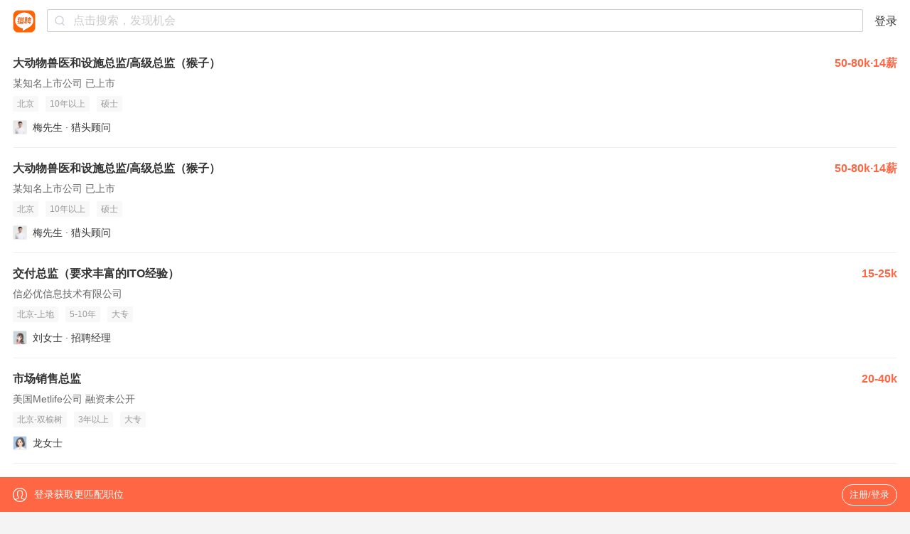

--- FILE ---
content_type: text/html;charset=UTF-8
request_url: https://m.liepin.com/city-bj/zpdwfzjh9j2w/
body_size: 11275
content:
<!DOCTYPE html>
<html lang="en">
<head>
    
    <!-- 火山 start -->
    <script>
      ;(function (n, e, r, t, a, o, s, i, c, l, f, m, p, u) {
        o = 'precollect'
        s = 'getAttribute'
        i = 'addEventListener'
        c = 'PerformanceObserver'
        l = function (e) {
          f = [].slice.call(arguments)
          f.push(Date.now(), location.href)
          ;(e == o ? l.p.a : l.q).push(f)
        }
        l.q = []
        l.p = { a: [] }
        n[a] = l
        m = document.createElement('script')
        m.src = r + '?aid=' + t + '&globalName=' + a
        m.crossorigin = 'anonymous'
        e.getElementsByTagName('head')[0].appendChild(m)
        if (i in n) {
          l.pcErr = function (e) {
            e = e || n.event
            p = e.target || e.srcElement
            if (p instanceof Element || p instanceof HTMLElement) {
              n[a](o, 'st', { tagName: p.tagName, url: p[s]('href') || p[s]('src') })
            } else {
              n[a](o, 'err', e.error || e.message)
            }
          }
          l.pcRej = function (e) {
            e = e || n.event
            n[a](o, 'err', e.reason || (e.detail && e.detail.reason))
          }
          n[i]('error', l.pcErr, true)
          n[i]('unhandledrejection', l.pcRej, true)
        }
        if ('PerformanceLongTaskTiming' in n) {
          u = l.pp = { entries: [] }
          u.observer = new PerformanceObserver(function (e) {
            u.entries = u.entries.concat(e.getEntries())
          })
          u.observer.observe({
            entryTypes: ['longtask', 'largest-contentful-paint', 'layout-shift']
          })
        }
      })(
        window,
        document,
        'https://concat.lietou-static.com/fe-lib-pc/v6/apmplus/2.8.1/browser.cn.js',
        0,
        'apmPlus'
      )
    </script>
    <script>
        var a = {
            extractPid: function handleExtractPid(url){
                return "m/zp"
            }}
      window.apmPlus('init', {
          env: "production",
          aid: 460715,
          token: '26ca6df079bf44f09bd002af5fdb382c',
          plugins: {
              ajax: false,
              fetch: false,
              pageview : a,
              resource: false,
              resourceError: false,
              performance: {
                longtask: true
              }
        },
        sample: {
          rules: {
            performance: {
              sample_rate: 0.004
            },
            performance_timing: {
              sample_rate: 0.004
            },
            performance_longtask: {
              sample_rate: 0.001
            }
          }
        }
      })
      window.apmPlus('start')
    </script>
    <!-- 火山 end -->

    
    <!-- Google tag (gtag.js) -->
    <script async src="https://www.googletagmanager.com/gtag/js?id=G-54YTJKWN86"></script>
    <script>
        window.dataLayer = window.dataLayer || [];
        function gtag(){dataLayer.push(arguments);}
        gtag('js', new Date());

        gtag('config', 'G-54YTJKWN86');
    </script>

    
    <meta property="bytedance:lrDate_time" content="2026-01-31T08:00:00+08:00" />
    <meta property="bytedance:updated_time" content="2026-01-31T08:00:00+08:00" />

    <meta charset="utf-8"/>
    
    <meta charset="UTF-8">
    <meta http-equiv="x-dns-prefetch-control" content="on">
    <link rel="dns-prefetch" href="https://mconcat.lietou-static.com">
    <link rel="dns-prefetch" href="https://image0.lietou-static.com">
    <link rel="preconnect" href="https://mconcat.lietou-static.com"/>
    <link rel="preconnect" href="https://image0.lietou-static.com"/>
    <meta name="viewport"
          content="width=device-width, initial-scale=1.0, maximum-scale=1.0, user-scalable=0, viewport-fit=cover">
    <meta name="format-detection" content="telephone=no, email=no"/>
    <meta name="apple-mobile-web-app-capable" content="yes"/>
    <meta name="apple-mobile-web-app-status-bar-style" content="white"/>
    <link rel="icon" href="https://mconcat.lietou-static.com/fe-mobile-h5/v5/static/images/favicon.94f29072.ico" type="image/x-icon"/>

    <link rel="stylesheet" href="https://mconcat.lietou-static.com/fe-mobile-h5/v5/css/common/common.962b1600.css">
    <script>
        ;(function () {
            var src = '//cdn.jsdelivr.net/npm/eruda';
            if (!/eruda=true/.test(window.location) && localStorage.getItem('active-eruda') != 'true') return;
            document.write('<scr' + 'ipt src="' + src + '"></scr' + 'ipt>');
            document.write('<scr' + 'ipt>eruda.init();</scr' + 'ipt>');
        })();
    </script>

    <title>【北京动物房总监招聘网_2026年北京动物房总监招聘信息】-北京猎聘</title>
    <meta name="keywords" content="北京动物房总监招聘网,北京动物房总监招聘信息,北京动物房总监求职信息"/>
    <meta name="description" content="猎聘2026年北京动物房总监招聘信息,海量高薪猎头职位等你来选,了解北京动物房总监岗位要求、薪资待遇等真实招聘信息,找高薪职位,上猎聘！"/>
    <meta name="applicable-device" content="mobile">
    <link rel="canonical" href="https://www.liepin.com/city-bj/zpdwfzjh9j2w/">
    <link rel="stylesheet" href="https://mconcat.lietou-static.com/fe-mobile-h5/v5/css/pages/seo-list.8435a124.css">
    <script type="text/javascript" charset="utf-8">
        var $CONFIG = {
            dataForWeixin: {
                appId: "",
                title: "猎聘-中高端人才求职、找工作，信赖的招聘平台-职位搜索",
                link: "",
                msgImg: "https://image0.lietou-static.com/img/55f2943245ce9303649f662303a.jpg",
                desc: "猎聘是中国专业的中高端人才职业发展平台，为职场精英推荐高薪职位、规划职业发展。"
            },
            traceId: "gw.0406cec3-305534221"
        };
    </script>
</head>

<body data-page-id="P000012137" data-info="%7B%22head_id%22%3A%22223c41a73cedf004ab898894a1185999%22%2C%22ck_id%22%3A%22223c41a73cedf004ab898894a1185999%22%2C%22total_cnt%22%3A400%2C%22job_ids%22%3A%5B%221_71611481%22%2C%221_69955301%22%2C%222_79980927%22%2C%222_79340939%22%2C%222_79250131%22%2C%222_79250119%22%2C%222_78855203%22%2C%222_78852229%22%2C%222_77171759%22%2C%222_77171753%22%2C%222_77171751%22%2C%222_77171633%22%2C%222_77171601%22%2C%222_77171575%22%2C%222_77171551%22%2C%222_77171515%22%2C%222_77171491%22%2C%222_77171477%22%2C%222_77171461%22%2C%222_77171439%22%2C%222_77171417%22%2C%222_77171405%22%2C%222_76994145%22%2C%222_76994143%22%2C%222_76994141%22%2C%222_76993783%22%2C%222_76993781%22%2C%222_76993779%22%2C%222_76985073%22%2C%222_76985071%22%2C%222_76984579%22%2C%222_76984577%22%2C%222_76923783%22%2C%222_76923781%22%2C%222_76922859%22%2C%222_76914263%22%2C%222_76891217%22%2C%222_76891215%22%2C%222_76885273%22%5D%2C%22cur_page%22%3A0%2C%22page_size%22%3A40%2C%22as_from%22%3A%22search_title%22%7D">
<div class="nav-container"></div>
<!-- 为了与阿里合作，临时做的下载框隐藏，正规做法应该交由前端控制，形成一套组件 -->
<div class="app-ads">
    <a class="btn" href="https://mc.liepin.com/tdown/" ></a> <img
        src="https://image0.lietou-static.com/img/5afe65378e50dd42e2caca3c04a.jpg"
        alt=""> <img class="svg-close" src="https://mconcat.lietou-static.com/fe-mobile-h5/v6/static/svg/close.9fff9abf.svg" alt="" />
</div>
<div class="adslots-container"><div id="AdSlots-lp_c_2201" class="adslots"></div></div>
    <!-- 搜索结果列表 -->
  <div class="so-job-container">
    <section class="so-job-job-wrap">
        
            
    <div class="recruitment-info-container">
        <a href="https://m.liepin.com/a/71611481.shtml" class="job-card" data-promid="d_sfrom=search_title&amp;d_ckId=223c41a73cedf004ab898894a1185999&amp;d_curPage=0&amp;d_pageSize=40&amp;d_headId=223c41a73cedf004ab898894a1185999&amp;d_posi=0" data-jobid="71611481" data-jobkind="1">
            <h3>
                <div class="job-title">
                    <span class="ellipsis">大动物兽医和设施总监/高级总监（猴子）</span>
                </div>
                <small>50-80k·14薪</small></h3>
            <div class="job-card-company">某知名上市公司 已上市</div>
            <div class="job-card-labels">
                <label>北京</label>
                <label>10年以上</label>
                <label>硕士</label>
            </div>
            <div class="job-card-publisher clearfix"><img src="https://image0.lietou-static.com/normal/5ec1dab6f2540204574a69e705u.jpg" alt=""/>
                梅先生
                ·
                猎头顾问
            </div>
        </a><a href="https://m.liepin.com/a/69955301.shtml" class="job-card" data-promid="d_sfrom=search_title&amp;d_ckId=223c41a73cedf004ab898894a1185999&amp;d_curPage=0&amp;d_pageSize=40&amp;d_headId=223c41a73cedf004ab898894a1185999&amp;d_posi=1" data-jobid="69955301" data-jobkind="1">
            <h3>
                <div class="job-title">
                    <span class="ellipsis">大动物兽医和设施总监/高级总监（猴子）</span>
                </div>
                <small>50-80k·14薪</small></h3>
            <div class="job-card-company">某知名上市公司 已上市</div>
            <div class="job-card-labels">
                <label>北京</label>
                <label>10年以上</label>
                <label>硕士</label>
            </div>
            <div class="job-card-publisher clearfix"><img src="https://image0.lietou-static.com/normal/5ec1dab6f2540204574a69e705u.jpg" alt=""/>
                梅先生
                ·
                猎头顾问
            </div>
        </a><a href="https://m.liepin.com/job/1979980927.shtml" class="job-card" data-promid="d_sfrom=search_title&amp;d_ckId=223c41a73cedf004ab898894a1185999&amp;d_curPage=0&amp;d_pageSize=40&amp;d_headId=223c41a73cedf004ab898894a1185999&amp;d_posi=2" data-jobid="79980927" data-jobkind="2">
            <h3>
                <div class="job-title">
                    <span class="ellipsis">交付总监（要求丰富的ITO经验）</span>
                </div>
                <small>15-25k</small></h3>
            <div class="job-card-company">信必优信息技术有限公司 </div>
            <div class="job-card-labels">
                <label>北京-上地</label>
                <label>5-10年</label>
                <label>大专</label>
            </div>
            <div class="job-card-publisher clearfix"><img src="https://image0.lietou-static.com/normal/5cbc65d877e758244364bf3601u.jpg" alt=""/>
                刘女士
                ·
                招聘经理
            </div>
        </a><a href="https://m.liepin.com/job/1979340939.shtml" class="job-card" data-promid="d_sfrom=search_title&amp;d_ckId=223c41a73cedf004ab898894a1185999&amp;d_curPage=0&amp;d_pageSize=40&amp;d_headId=223c41a73cedf004ab898894a1185999&amp;d_posi=3" data-jobid="79340939" data-jobkind="2">
            <h3>
                <div class="job-title">
                    <span class="ellipsis">市场销售总监</span>
                </div>
                <small>20-40k</small></h3>
            <div class="job-card-company">美国Metlife公司 融资未公开</div>
            <div class="job-card-labels">
                <label>北京-双榆树</label>
                <label>3年以上</label>
                <label>大专</label>
            </div>
            <div class="job-card-publisher clearfix"><img src="https://image0.lietou-static.com/normal/5f8f9866dfb13a7dee342f1808u.jpg" alt=""/>
                龙女士
                
                
            </div>
        </a><a href="https://m.liepin.com/job/1979250131.shtml" class="job-card" data-promid="d_sfrom=search_title&amp;d_ckId=223c41a73cedf004ab898894a1185999&amp;d_curPage=0&amp;d_pageSize=40&amp;d_headId=223c41a73cedf004ab898894a1185999&amp;d_posi=4" data-jobid="79250131" data-jobkind="2">
            <h3>
                <div class="job-title">
                    <span class="ellipsis">销售总监</span>
                </div>
                <small>20-40k</small></h3>
            <div class="job-card-company">美国Metlife公司 融资未公开</div>
            <div class="job-card-labels">
                <label>北京-珠市口</label>
                <label>2年以上</label>
                <label>大专</label>
            </div>
            <div class="job-card-publisher clearfix"><img src="https://image0.lietou-static.com/normal/5f8f98648dbe6273dcf8515508u.jpg" alt=""/>
                杨女士
                
                
            </div>
        </a><a href="https://m.liepin.com/job/1979250119.shtml" class="job-card" data-promid="d_sfrom=search_title&amp;d_ckId=223c41a73cedf004ab898894a1185999&amp;d_curPage=0&amp;d_pageSize=40&amp;d_headId=223c41a73cedf004ab898894a1185999&amp;d_posi=5" data-jobid="79250119" data-jobkind="2">
            <h3>
                <div class="job-title">
                    <span class="ellipsis">销售总监</span>
                </div>
                <small>20-35k</small></h3>
            <div class="job-card-company">美国Metlife公司 融资未公开</div>
            <div class="job-card-labels">
                <label>北京-广渠门</label>
                <label>2年以上</label>
                <label>大专</label>
            </div>
            <div class="job-card-publisher clearfix"><img src="https://image0.lietou-static.com/normal/5f8f9863f6d1ab58476f246a08u.jpg" alt=""/>
                张女士
                ·
                招聘官
            </div>
        </a><a href="https://m.liepin.com/job/1978855203.shtml" class="job-card" data-promid="d_sfrom=search_title&amp;d_ckId=223c41a73cedf004ab898894a1185999&amp;d_curPage=0&amp;d_pageSize=40&amp;d_headId=223c41a73cedf004ab898894a1185999&amp;d_posi=6" data-jobid="78855203" data-jobkind="2">
            <h3>
                <div class="job-title">
                    <span class="ellipsis">大客户销售总监</span>
                </div>
                <small>20-40k</small></h3>
            <div class="job-card-company">Metlife公司 </div>
            <div class="job-card-labels">
                <label>北京-东单</label>
                <label>2-4年</label>
                <label>大专</label>
            </div>
            <div class="job-card-publisher clearfix"><img src="https://image0.lietou-static.com/normal/5f8f98648dbe6273dcf8515508u.jpg" alt=""/>
                吕女士
                
                
            </div>
        </a><a href="https://m.liepin.com/job/1978852229.shtml" class="job-card" data-promid="d_sfrom=search_title&amp;d_ckId=223c41a73cedf004ab898894a1185999&amp;d_curPage=0&amp;d_pageSize=40&amp;d_headId=223c41a73cedf004ab898894a1185999&amp;d_posi=7" data-jobid="78852229" data-jobkind="2">
            <h3>
                <div class="job-title">
                    <span class="ellipsis">销售总监</span>
                </div>
                <small>20-40k</small></h3>
            <div class="job-card-company">Metlife公司 </div>
            <div class="job-card-labels">
                <label>北京-前门</label>
                <label>2年以上</label>
                <label>大专</label>
            </div>
            <div class="job-card-publisher clearfix"><img src="https://image0.lietou-static.com/normal/5f8f98648dbe6273dcf8515508u.jpg" alt=""/>
                吕女士
                
                
            </div>
        </a><a href="https://m.liepin.com/job/1977171759.shtml" class="job-card" data-promid="d_sfrom=search_title&amp;d_ckId=223c41a73cedf004ab898894a1185999&amp;d_curPage=0&amp;d_pageSize=40&amp;d_headId=223c41a73cedf004ab898894a1185999&amp;d_posi=8" data-jobid="77171759" data-jobkind="2">
            <h3>
                <div class="job-title">
                    <span class="ellipsis">分公司理财总监</span>
                </div>
                <small>30-60k</small></h3>
            <div class="job-card-company">Metlife公司 </div>
            <div class="job-card-labels">
                <label>北京-和平门</label>
                <label>2年以上</label>
                <label>本科</label>
            </div>
            <div class="job-card-publisher clearfix"><img src="https://image0.lietou-static.com/normal/5f8f98648dbe6273dcf8515508u.jpg" alt=""/>
                王女士
                
                
            </div>
        </a><a href="https://m.liepin.com/job/1977171753.shtml" class="job-card" data-promid="d_sfrom=search_title&amp;d_ckId=223c41a73cedf004ab898894a1185999&amp;d_curPage=0&amp;d_pageSize=40&amp;d_headId=223c41a73cedf004ab898894a1185999&amp;d_posi=9" data-jobid="77171753" data-jobkind="2">
            <h3>
                <div class="job-title">
                    <span class="ellipsis">高级理财总监</span>
                </div>
                <small>30-60k</small></h3>
            <div class="job-card-company">Metlife公司 </div>
            <div class="job-card-labels">
                <label>北京-太阳宫</label>
                <label>3年以上</label>
                <label>大专</label>
            </div>
            <div class="job-card-publisher clearfix"><img src="https://image0.lietou-static.com/normal/5f8f98648dbe6273dcf8515508u.jpg" alt=""/>
                王女士
                
                
            </div>
        </a><a href="https://m.liepin.com/job/1977171751.shtml" class="job-card" data-promid="d_sfrom=search_title&amp;d_ckId=223c41a73cedf004ab898894a1185999&amp;d_curPage=0&amp;d_pageSize=40&amp;d_headId=223c41a73cedf004ab898894a1185999&amp;d_posi=10" data-jobid="77171751" data-jobkind="2">
            <h3>
                <div class="job-title">
                    <span class="ellipsis">市场部高级总监</span>
                </div>
                <small>30-60k</small></h3>
            <div class="job-card-company">Metlife公司 </div>
            <div class="job-card-labels">
                <label>北京-国贸</label>
                <label>3年以上</label>
                <label>本科</label>
            </div>
            <div class="job-card-publisher clearfix"><img src="https://image0.lietou-static.com/normal/5f8f98648dbe6273dcf8515508u.jpg" alt=""/>
                王女士
                
                
            </div>
        </a><a href="https://m.liepin.com/job/1977171633.shtml" class="job-card" data-promid="d_sfrom=search_title&amp;d_ckId=223c41a73cedf004ab898894a1185999&amp;d_curPage=0&amp;d_pageSize=40&amp;d_headId=223c41a73cedf004ab898894a1185999&amp;d_posi=11" data-jobid="77171633" data-jobkind="2">
            <h3>
                <div class="job-title">
                    <span class="ellipsis">资深业务总监</span>
                </div>
                <small>30-60k</small></h3>
            <div class="job-card-company">Metlife公司 </div>
            <div class="job-card-labels">
                <label>北京-积水潭</label>
                <label>3年以上</label>
                <label>本科</label>
            </div>
            <div class="job-card-publisher clearfix"><img src="https://image0.lietou-static.com/normal/5f8f98648dbe6273dcf8515508u.jpg" alt=""/>
                王女士
                
                
            </div>
        </a><a href="https://m.liepin.com/job/1977171601.shtml" class="job-card" data-promid="d_sfrom=search_title&amp;d_ckId=223c41a73cedf004ab898894a1185999&amp;d_curPage=0&amp;d_pageSize=40&amp;d_headId=223c41a73cedf004ab898894a1185999&amp;d_posi=12" data-jobid="77171601" data-jobkind="2">
            <h3>
                <div class="job-title">
                    <span class="ellipsis">储备营业处高级经理/总监</span>
                </div>
                <small>25-50k</small></h3>
            <div class="job-card-company">Metlife公司 </div>
            <div class="job-card-labels">
                <label>北京-东四</label>
                <label>3年以上</label>
                <label>本科</label>
            </div>
            <div class="job-card-publisher clearfix"><img src="https://image0.lietou-static.com/normal/5f8f98648dbe6273dcf8515508u.jpg" alt=""/>
                王女士
                
                
            </div>
        </a><a href="https://m.liepin.com/job/1977171575.shtml" class="job-card" data-promid="d_sfrom=search_title&amp;d_ckId=223c41a73cedf004ab898894a1185999&amp;d_curPage=0&amp;d_pageSize=40&amp;d_headId=223c41a73cedf004ab898894a1185999&amp;d_posi=13" data-jobid="77171575" data-jobkind="2">
            <h3>
                <div class="job-title">
                    <span class="ellipsis">销售总监助理</span>
                </div>
                <small>30-50k</small></h3>
            <div class="job-card-company">Metlife公司 </div>
            <div class="job-card-labels">
                <label>北京-和平门</label>
                <label>2年以上</label>
                <label>大专</label>
            </div>
            <div class="job-card-publisher clearfix"><img src="https://image0.lietou-static.com/normal/5f8f98648dbe6273dcf8515508u.jpg" alt=""/>
                王女士
                
                
            </div>
        </a><a href="https://m.liepin.com/job/1977171551.shtml" class="job-card" data-promid="d_sfrom=search_title&amp;d_ckId=223c41a73cedf004ab898894a1185999&amp;d_curPage=0&amp;d_pageSize=40&amp;d_headId=223c41a73cedf004ab898894a1185999&amp;d_posi=14" data-jobid="77171551" data-jobkind="2">
            <h3>
                <div class="job-title">
                    <span class="ellipsis">业务总监</span>
                </div>
                <small>30-60k</small></h3>
            <div class="job-card-company">Metlife公司 </div>
            <div class="job-card-labels">
                <label>北京-积水潭</label>
                <label>3年以上</label>
                <label>本科</label>
            </div>
            <div class="job-card-publisher clearfix"><img src="https://image0.lietou-static.com/normal/5f8f98648dbe6273dcf8515508u.jpg" alt=""/>
                王女士
                
                
            </div>
        </a><a href="https://m.liepin.com/job/1977171515.shtml" class="job-card" data-promid="d_sfrom=search_title&amp;d_ckId=223c41a73cedf004ab898894a1185999&amp;d_curPage=0&amp;d_pageSize=40&amp;d_headId=223c41a73cedf004ab898894a1185999&amp;d_posi=15" data-jobid="77171515" data-jobkind="2">
            <h3>
                <div class="job-title">
                    <span class="ellipsis">销售总监</span>
                </div>
                <small>25-50k</small></h3>
            <div class="job-card-company">Metlife公司 </div>
            <div class="job-card-labels">
                <label>北京-东直门</label>
                <label>2年以上</label>
                <label>大专</label>
            </div>
            <div class="job-card-publisher clearfix"><img src="https://image0.lietou-static.com/normal/5f8f98648dbe6273dcf8515508u.jpg" alt=""/>
                王女士
                
                
            </div>
        </a><a href="https://m.liepin.com/job/1977171491.shtml" class="job-card" data-promid="d_sfrom=search_title&amp;d_ckId=223c41a73cedf004ab898894a1185999&amp;d_curPage=0&amp;d_pageSize=40&amp;d_headId=223c41a73cedf004ab898894a1185999&amp;d_posi=16" data-jobid="77171491" data-jobkind="2">
            <h3>
                <div class="job-title">
                    <span class="ellipsis">市场总监</span>
                </div>
                <small>30-60k</small></h3>
            <div class="job-card-company">Metlife公司 </div>
            <div class="job-card-labels">
                <label>北京-小关</label>
                <label>3年以上</label>
                <label>大专</label>
            </div>
            <div class="job-card-publisher clearfix"><img src="https://image0.lietou-static.com/normal/5f8f98648dbe6273dcf8515508u.jpg" alt=""/>
                王女士
                
                
            </div>
        </a><a href="https://m.liepin.com/job/1977171477.shtml" class="job-card" data-promid="d_sfrom=search_title&amp;d_ckId=223c41a73cedf004ab898894a1185999&amp;d_curPage=0&amp;d_pageSize=40&amp;d_headId=223c41a73cedf004ab898894a1185999&amp;d_posi=17" data-jobid="77171477" data-jobkind="2">
            <h3>
                <div class="job-title">
                    <span class="ellipsis">分公司销售总监</span>
                </div>
                <small>30-60k</small></h3>
            <div class="job-card-company">Metlife公司 </div>
            <div class="job-card-labels">
                <label>北京-前门</label>
                <label>3年以上</label>
                <label>大专</label>
            </div>
            <div class="job-card-publisher clearfix"><img src="https://image0.lietou-static.com/normal/5f8f98648dbe6273dcf8515508u.jpg" alt=""/>
                王女士
                
                
            </div>
        </a><a href="https://m.liepin.com/job/1977171461.shtml" class="job-card" data-promid="d_sfrom=search_title&amp;d_ckId=223c41a73cedf004ab898894a1185999&amp;d_curPage=0&amp;d_pageSize=40&amp;d_headId=223c41a73cedf004ab898894a1185999&amp;d_posi=18" data-jobid="77171461" data-jobkind="2">
            <h3>
                <div class="job-title">
                    <span class="ellipsis">高级理财经理/总监</span>
                </div>
                <small>30-60k</small></h3>
            <div class="job-card-company">Metlife公司 </div>
            <div class="job-card-labels">
                <label>北京-国贸</label>
                <label>2-10年</label>
                <label>大专</label>
            </div>
            <div class="job-card-publisher clearfix"><img src="https://image0.lietou-static.com/normal/5f8f98648dbe6273dcf8515508u.jpg" alt=""/>
                王女士
                
                
            </div>
        </a><a href="https://m.liepin.com/job/1977171439.shtml" class="job-card" data-promid="d_sfrom=search_title&amp;d_ckId=223c41a73cedf004ab898894a1185999&amp;d_curPage=0&amp;d_pageSize=40&amp;d_headId=223c41a73cedf004ab898894a1185999&amp;d_posi=19" data-jobid="77171439" data-jobkind="2">
            <h3>
                <div class="job-title">
                    <span class="ellipsis">区域销售总监</span>
                </div>
                <small>15-40k</small></h3>
            <div class="job-card-company">Metlife公司 </div>
            <div class="job-card-labels">
                <label>北京-东单</label>
                <label>2年以上</label>
                <label>大专</label>
            </div>
            <div class="job-card-publisher clearfix"><img src="https://image0.lietou-static.com/normal/5f8f98648dbe6273dcf8515508u.jpg" alt=""/>
                王女士
                
                
            </div>
        </a><a href="https://m.liepin.com/job/1977171417.shtml" class="job-card" data-promid="d_sfrom=search_title&amp;d_ckId=223c41a73cedf004ab898894a1185999&amp;d_curPage=0&amp;d_pageSize=40&amp;d_headId=223c41a73cedf004ab898894a1185999&amp;d_posi=20" data-jobid="77171417" data-jobkind="2">
            <h3>
                <div class="job-title">
                    <span class="ellipsis">市场总监</span>
                </div>
                <small>15-40k</small></h3>
            <div class="job-card-company">Metlife公司 </div>
            <div class="job-card-labels">
                <label>北京-积水潭</label>
                <label>3年以上</label>
                <label>大专</label>
            </div>
            <div class="job-card-publisher clearfix"><img src="https://image0.lietou-static.com/normal/5f8f98648dbe6273dcf8515508u.jpg" alt=""/>
                王女士
                
                
            </div>
        </a><a href="https://m.liepin.com/job/1977171405.shtml" class="job-card" data-promid="d_sfrom=search_title&amp;d_ckId=223c41a73cedf004ab898894a1185999&amp;d_curPage=0&amp;d_pageSize=40&amp;d_headId=223c41a73cedf004ab898894a1185999&amp;d_posi=21" data-jobid="77171405" data-jobkind="2">
            <h3>
                <div class="job-title">
                    <span class="ellipsis">大客户销售总监</span>
                </div>
                <small>15-30k</small></h3>
            <div class="job-card-company">Metlife公司 </div>
            <div class="job-card-labels">
                <label>北京-国贸</label>
                <label>3-5年</label>
                <label>大专</label>
            </div>
            <div class="job-card-publisher clearfix"><img src="https://image0.lietou-static.com/normal/5f8f98648dbe6273dcf8515508u.jpg" alt=""/>
                王女士
                
                
            </div>
        </a><a href="https://m.liepin.com/job/1976994145.shtml" class="job-card" data-promid="d_sfrom=search_title&amp;d_ckId=223c41a73cedf004ab898894a1185999&amp;d_curPage=0&amp;d_pageSize=40&amp;d_headId=223c41a73cedf004ab898894a1185999&amp;d_posi=22" data-jobid="76994145" data-jobkind="2">
            <h3>
                <div class="job-title">
                    <span class="ellipsis">大客户销售总监</span>
                </div>
                <small>20-40k</small></h3>
            <div class="job-card-company">Metlife公司 </div>
            <div class="job-card-labels">
                <label>北京-沙子口</label>
                <label>经验不限</label>
                <label>大专</label>
            </div>
            <div class="job-card-publisher clearfix"><img src="https://image0.lietou-static.com/normal/5f8f9866dfb13a7dee342f1808u.jpg" alt=""/>
                张女士
                
                
            </div>
        </a><a href="https://m.liepin.com/job/1976994143.shtml" class="job-card" data-promid="d_sfrom=search_title&amp;d_ckId=223c41a73cedf004ab898894a1185999&amp;d_curPage=0&amp;d_pageSize=40&amp;d_headId=223c41a73cedf004ab898894a1185999&amp;d_posi=23" data-jobid="76994143" data-jobkind="2">
            <h3>
                <div class="job-title">
                    <span class="ellipsis">大客户销售总监</span>
                </div>
                <small>20-40k</small></h3>
            <div class="job-card-company">Metlife公司 </div>
            <div class="job-card-labels">
                <label>北京-国贸</label>
                <label>经验不限</label>
                <label>大专</label>
            </div>
            <div class="job-card-publisher clearfix"><img src="https://image0.lietou-static.com/normal/5f8f9866dfb13a7dee342f1808u.jpg" alt=""/>
                张女士
                
                
            </div>
        </a><a href="https://m.liepin.com/job/1976994141.shtml" class="job-card" data-promid="d_sfrom=search_title&amp;d_ckId=223c41a73cedf004ab898894a1185999&amp;d_curPage=0&amp;d_pageSize=40&amp;d_headId=223c41a73cedf004ab898894a1185999&amp;d_posi=24" data-jobid="76994141" data-jobkind="2">
            <h3>
                <div class="job-title">
                    <span class="ellipsis">大客户销售总监</span>
                </div>
                <small>20-40k</small></h3>
            <div class="job-card-company">Metlife公司 </div>
            <div class="job-card-labels">
                <label>北京-西直门</label>
                <label>经验不限</label>
                <label>大专</label>
            </div>
            <div class="job-card-publisher clearfix"><img src="https://image0.lietou-static.com/normal/5f8f9866dfb13a7dee342f1808u.jpg" alt=""/>
                张女士
                
                
            </div>
        </a><a href="https://m.liepin.com/job/1976993783.shtml" class="job-card" data-promid="d_sfrom=search_title&amp;d_ckId=223c41a73cedf004ab898894a1185999&amp;d_curPage=0&amp;d_pageSize=40&amp;d_headId=223c41a73cedf004ab898894a1185999&amp;d_posi=25" data-jobid="76993783" data-jobkind="2">
            <h3>
                <div class="job-title">
                    <span class="ellipsis">渠道销售总监</span>
                </div>
                <small>20-40k</small></h3>
            <div class="job-card-company">Metlife公司 </div>
            <div class="job-card-labels">
                <label>北京-灯市口</label>
                <label>经验不限</label>
                <label>大专</label>
            </div>
            <div class="job-card-publisher clearfix"><img src="https://image0.lietou-static.com/normal/5f8f9866dfb13a7dee342f1808u.jpg" alt=""/>
                张女士
                
                
            </div>
        </a><a href="https://m.liepin.com/job/1976993781.shtml" class="job-card" data-promid="d_sfrom=search_title&amp;d_ckId=223c41a73cedf004ab898894a1185999&amp;d_curPage=0&amp;d_pageSize=40&amp;d_headId=223c41a73cedf004ab898894a1185999&amp;d_posi=26" data-jobid="76993781" data-jobkind="2">
            <h3>
                <div class="job-title">
                    <span class="ellipsis">渠道销售总监</span>
                </div>
                <small>20-40k</small></h3>
            <div class="job-card-company">Metlife公司 </div>
            <div class="job-card-labels">
                <label>北京-定福庄</label>
                <label>经验不限</label>
                <label>大专</label>
            </div>
            <div class="job-card-publisher clearfix"><img src="https://image0.lietou-static.com/normal/5f8f9866dfb13a7dee342f1808u.jpg" alt=""/>
                张女士
                
                
            </div>
        </a><a href="https://m.liepin.com/job/1976993779.shtml" class="job-card" data-promid="d_sfrom=search_title&amp;d_ckId=223c41a73cedf004ab898894a1185999&amp;d_curPage=0&amp;d_pageSize=40&amp;d_headId=223c41a73cedf004ab898894a1185999&amp;d_posi=27" data-jobid="76993779" data-jobkind="2">
            <h3>
                <div class="job-title">
                    <span class="ellipsis">渠道销售总监</span>
                </div>
                <small>20-40k</small></h3>
            <div class="job-card-company">Metlife公司 </div>
            <div class="job-card-labels">
                <label>北京-和平门</label>
                <label>经验不限</label>
                <label>大专</label>
            </div>
            <div class="job-card-publisher clearfix"><img src="https://image0.lietou-static.com/normal/5f8f9866dfb13a7dee342f1808u.jpg" alt=""/>
                张女士
                
                
            </div>
        </a><a href="https://m.liepin.com/job/1976985073.shtml" class="job-card" data-promid="d_sfrom=search_title&amp;d_ckId=223c41a73cedf004ab898894a1185999&amp;d_curPage=0&amp;d_pageSize=40&amp;d_headId=223c41a73cedf004ab898894a1185999&amp;d_posi=28" data-jobid="76985073" data-jobkind="2">
            <h3>
                <div class="job-title">
                    <span class="ellipsis">大客户总监</span>
                </div>
                <small>15-25k</small></h3>
            <div class="job-card-company">Metlife公司 </div>
            <div class="job-card-labels">
                <label>北京-积水潭</label>
                <label>5-10年</label>
                <label>大专</label>
            </div>
            <div class="job-card-publisher clearfix"><img src="https://image0.lietou-static.com/normal/5f8f98648dbe6273dcf8515508u.jpg" alt=""/>
                王女士
                
                
            </div>
        </a><a href="https://m.liepin.com/job/1976985071.shtml" class="job-card" data-promid="d_sfrom=search_title&amp;d_ckId=223c41a73cedf004ab898894a1185999&amp;d_curPage=0&amp;d_pageSize=40&amp;d_headId=223c41a73cedf004ab898894a1185999&amp;d_posi=29" data-jobid="76985071" data-jobkind="2">
            <h3>
                <div class="job-title">
                    <span class="ellipsis">大客户总监</span>
                </div>
                <small>15-25k</small></h3>
            <div class="job-card-company">Metlife公司 </div>
            <div class="job-card-labels">
                <label>北京-国贸</label>
                <label>5-10年</label>
                <label>大专</label>
            </div>
            <div class="job-card-publisher clearfix"><img src="https://image0.lietou-static.com/normal/5f8f98648dbe6273dcf8515508u.jpg" alt=""/>
                王女士
                
                
            </div>
        </a><a href="https://m.liepin.com/job/1976984579.shtml" class="job-card" data-promid="d_sfrom=search_title&amp;d_ckId=223c41a73cedf004ab898894a1185999&amp;d_curPage=0&amp;d_pageSize=40&amp;d_headId=223c41a73cedf004ab898894a1185999&amp;d_posi=30" data-jobid="76984579" data-jobkind="2">
            <h3>
                <div class="job-title">
                    <span class="ellipsis">保险业务总监</span>
                </div>
                <small>20-40k</small></h3>
            <div class="job-card-company">Metlife公司 </div>
            <div class="job-card-labels">
                <label>北京-西苑</label>
                <label>3年以上</label>
                <label>大专</label>
            </div>
            <div class="job-card-publisher clearfix"><img src="https://image0.lietou-static.com/normal/5f8f98648dbe6273dcf8515508u.jpg" alt=""/>
                王女士
                
                
            </div>
        </a><a href="https://m.liepin.com/job/1976984577.shtml" class="job-card" data-promid="d_sfrom=search_title&amp;d_ckId=223c41a73cedf004ab898894a1185999&amp;d_curPage=0&amp;d_pageSize=40&amp;d_headId=223c41a73cedf004ab898894a1185999&amp;d_posi=31" data-jobid="76984577" data-jobkind="2">
            <h3>
                <div class="job-title">
                    <span class="ellipsis">保险业务总监</span>
                </div>
                <small>20-40k</small></h3>
            <div class="job-card-company">Metlife公司 </div>
            <div class="job-card-labels">
                <label>北京-东单</label>
                <label>3年以上</label>
                <label>大专</label>
            </div>
            <div class="job-card-publisher clearfix"><img src="https://image0.lietou-static.com/normal/5f8f98648dbe6273dcf8515508u.jpg" alt=""/>
                王女士
                
                
            </div>
        </a><a href="https://m.liepin.com/job/1976923783.shtml" class="job-card" data-promid="d_sfrom=search_title&amp;d_ckId=223c41a73cedf004ab898894a1185999&amp;d_curPage=0&amp;d_pageSize=40&amp;d_headId=223c41a73cedf004ab898894a1185999&amp;d_posi=32" data-jobid="76923783" data-jobkind="2">
            <h3>
                <div class="job-title">
                    <span class="ellipsis">业务总监</span>
                </div>
                <small>15-30k</small></h3>
            <div class="job-card-company">Metlife公司 </div>
            <div class="job-card-labels">
                <label>北京-团结湖</label>
                <label>3-10年</label>
                <label>大专</label>
            </div>
            <div class="job-card-publisher clearfix"><img src="https://image0.lietou-static.com/normal/5f8f98648dbe6273dcf8515508u.jpg" alt=""/>
                王女士
                
                
            </div>
        </a><a href="https://m.liepin.com/job/1976923781.shtml" class="job-card" data-promid="d_sfrom=search_title&amp;d_ckId=223c41a73cedf004ab898894a1185999&amp;d_curPage=0&amp;d_pageSize=40&amp;d_headId=223c41a73cedf004ab898894a1185999&amp;d_posi=33" data-jobid="76923781" data-jobkind="2">
            <h3>
                <div class="job-title">
                    <span class="ellipsis">业务总监</span>
                </div>
                <small>15-30k</small></h3>
            <div class="job-card-company">Metlife公司 </div>
            <div class="job-card-labels">
                <label>北京-开阳里</label>
                <label>3-10年</label>
                <label>大专</label>
            </div>
            <div class="job-card-publisher clearfix"><img src="https://image0.lietou-static.com/normal/5f8f98648dbe6273dcf8515508u.jpg" alt=""/>
                王女士
                
                
            </div>
        </a><a href="https://m.liepin.com/job/1976922859.shtml" class="job-card" data-promid="d_sfrom=search_title&amp;d_ckId=223c41a73cedf004ab898894a1185999&amp;d_curPage=0&amp;d_pageSize=40&amp;d_headId=223c41a73cedf004ab898894a1185999&amp;d_posi=34" data-jobid="76922859" data-jobkind="2">
            <h3>
                <div class="job-title">
                    <span class="ellipsis">总监助理</span>
                </div>
                <small>10-15k</small></h3>
            <div class="job-card-company">Metlife公司 </div>
            <div class="job-card-labels">
                <label>北京-展览路</label>
                <label>经验不限</label>
                <label>大专</label>
            </div>
            <div class="job-card-publisher clearfix"><img src="https://image0.lietou-static.com/normal/5f8f98648dbe6273dcf8515508u.jpg" alt=""/>
                王女士
                
                
            </div>
        </a><a href="https://m.liepin.com/job/1976914263.shtml" class="job-card" data-promid="d_sfrom=search_title&amp;d_ckId=223c41a73cedf004ab898894a1185999&amp;d_curPage=0&amp;d_pageSize=40&amp;d_headId=223c41a73cedf004ab898894a1185999&amp;d_posi=35" data-jobid="76914263" data-jobkind="2">
            <h3>
                <div class="job-title">
                    <span class="ellipsis">总监助理</span>
                </div>
                <small>10-20k</small></h3>
            <div class="job-card-company">Metlife公司 </div>
            <div class="job-card-labels">
                <label>北京-和平里</label>
                <label>经验不限</label>
                <label>大专</label>
            </div>
            <div class="job-card-publisher clearfix"><img src="https://image0.lietou-static.com/normal/5f8f98648dbe6273dcf8515508u.jpg" alt=""/>
                吕女士
                
                
            </div>
        </a><a href="https://m.liepin.com/job/1976891217.shtml" class="job-card" data-promid="d_sfrom=search_title&amp;d_ckId=223c41a73cedf004ab898894a1185999&amp;d_curPage=0&amp;d_pageSize=40&amp;d_headId=223c41a73cedf004ab898894a1185999&amp;d_posi=36" data-jobid="76891217" data-jobkind="2">
            <h3>
                <div class="job-title">
                    <span class="ellipsis">高级市场总监</span>
                </div>
                <small>15-30k</small></h3>
            <div class="job-card-company">Metlife公司 </div>
            <div class="job-card-labels">
                <label>北京-广渠门</label>
                <label>5年以上</label>
                <label>大专</label>
            </div>
            <div class="job-card-publisher clearfix"><img src="https://image0.lietou-static.com/normal/5f8f98648dbe6273dcf8515508u.jpg" alt=""/>
                吕女士
                
                
            </div>
        </a><a href="https://m.liepin.com/job/1976891215.shtml" class="job-card" data-promid="d_sfrom=search_title&amp;d_ckId=223c41a73cedf004ab898894a1185999&amp;d_curPage=0&amp;d_pageSize=40&amp;d_headId=223c41a73cedf004ab898894a1185999&amp;d_posi=37" data-jobid="76891215" data-jobkind="2">
            <h3>
                <div class="job-title">
                    <span class="ellipsis">高级市场总监</span>
                </div>
                <small>15-30k</small></h3>
            <div class="job-card-company">Metlife公司 </div>
            <div class="job-card-labels">
                <label>北京-双井</label>
                <label>5年以上</label>
                <label>大专</label>
            </div>
            <div class="job-card-publisher clearfix"><img src="https://image0.lietou-static.com/normal/5f8f98648dbe6273dcf8515508u.jpg" alt=""/>
                吕女士
                
                
            </div>
        </a><a href="https://m.liepin.com/job/1976885273.shtml" class="job-card" data-promid="d_sfrom=search_title&amp;d_ckId=223c41a73cedf004ab898894a1185999&amp;d_curPage=0&amp;d_pageSize=40&amp;d_headId=223c41a73cedf004ab898894a1185999&amp;d_posi=38" data-jobid="76885273" data-jobkind="2">
            <h3>
                <div class="job-title">
                    <span class="ellipsis">大客户销售总监</span>
                </div>
                <small>15-16k</small></h3>
            <div class="job-card-company">Metlife公司 </div>
            <div class="job-card-labels">
                <label>北京-定福庄</label>
                <label>经验不限</label>
                <label>大专</label>
            </div>
            <div class="job-card-publisher clearfix"><img src="https://image0.lietou-static.com/normal/5f8f98648dbe6273dcf8515508u.jpg" alt=""/>
                吕女士
                
                
            </div>
        </a>
    </div>

        
        
        
    <div class="pager-bar">
        <a href="javascript:;" data-promid="d_sfrom=search_title&amp;d_ckId=223c41a73cedf004ab898894a1185999&amp;d_curPage=0&amp;d_pageSize=40&amp;d_headId=223c41a73cedf004ab898894a1185999"
           class="disabled">
            上一页
        </a>
        <span class="page-num">1/10
	</span>
        <a href="https://m.liepin.com/city-bj/zpdwfzjh9j2w/pn1/"
           data-promid="d_sfrom=search_title&amp;d_ckId=223c41a73cedf004ab898894a1185999&amp;d_curPage=0&amp;d_pageSize=40&amp;d_headId=223c41a73cedf004ab898894a1185999">下一页</a>
    </div>

    </section>
  </div>

<section class="hot-word">
    <p class="title">相关搜索</p>
    <div class="word-list">
        <a class="word-item" href="https://m.liepin.com/city-bj/zpyingyongshiyanshigongchengshi/">北京应用实验室工程师招聘</a><a class="word-item" href="https://m.liepin.com/city-bj/zpjishuzhongxinzhuren/">北京技术中心主任招聘</a><a class="word-item" href="https://m.liepin.com/city-bj/zppzsysfzr8w8h/">北京碰撞试验室负责人招聘</a><a class="word-item" href="https://m.liepin.com/city-bj/zpsysgcs/">北京实验室工程师招聘</a><a class="word-item" href="https://m.liepin.com/city-bj/zpsyszsgcse54q/">北京试验室资深工程师招聘</a><a class="word-item" href="https://m.liepin.com/city-bj/zpsyspszjgcsj3a8/">北京实验室评审中级工程师招聘</a><a class="word-item" href="https://m.liepin.com/city-bj/zpsysgjcsgcst8e6/">北京实验室高级测试工程师招聘</a><a class="word-item" href="https://m.liepin.com/city-bj/zpsychgs6x5/">北京实验策划岗招聘</a><a class="word-item" href="https://m.liepin.com/city-bj/zpjjsysgcsxtzthxl/">北京家具实验室工程师招聘</a><a class="word-item" href="https://m.liepin.com/city-bj/zpsjyfgyyhgcsl92v/">北京试剂研发工艺优化工程师招聘</a>
    </div>
</section>


    <div class="wrap">
        <section class="hot-links">
            <div data-selector="hot-links-tab" class="tab-btn">
                <div class="hot-tab-content flexbox">
                    <p class="active">
                        相关推荐</p>
                    <p>
                        热门城市</p>
                    <p>
                        热门职位</p>
                    <p>
                        周边城市</p>
                    <p>
                        相关模板</p>
                    <p>
                        热门企业</p>
                </div>
            </div>
            <div class="tab-box" data-selector="hot-links-main">
                <div class="tab-content">
                    
                        
                            <div class="flexbox">
                                <p class="flex-1">
                                    <a title="北京质检室负责人招聘" target="_blank"
                                       href="https://m.liepin.com/city-bj/zpzjsfzro7n8/">北京质检室负责人招聘</a>
                                </p>
                                <p class="flex-1">
                                    <a title="北京实验室常务主任招聘" target="_blank"
                                       href="https://m.liepin.com/city-bj/zpsyscwzr3l6i/">北京实验室常务主任招聘</a>
                                </p>
                                <p class="flex-1">
                                    <a title="北京砂浆研发工程师招聘" target="_blank"
                                       href="https://m.liepin.com/city-bj/zpsjyfgcs10c8t/">北京砂浆研发工程师招聘</a>
                                </p>
                            </div>
                        
                            <div class="flexbox">
                                <p class="flex-1">
                                    <a title="北京火灾实验室工程师招聘" target="_blank"
                                       href="https://m.liepin.com/city-bj/zphzsysgcs9q2e/">北京火灾实验室工程师招聘</a>
                                </p>
                                <p class="flex-1">
                                    <a title="北京力热试验设计工程师招聘" target="_blank"
                                       href="https://m.liepin.com/city-bj/zplrsysjgcs1v1w/">北京力热试验设计工程师招聘</a>
                                </p>
                                <p class="flex-1">
                                    <a title="北京动物实验项目负责人招聘" target="_blank"
                                       href="https://m.liepin.com/city-bj/zpdwsyxmfzr4n4k/">北京动物实验项目负责人招聘</a>
                                </p>
                            </div>
                        
                            <div class="flexbox">
                                <p class="flex-1">
                                    <a title="北京食品实验室技术负责人招聘" target="_blank"
                                       href="https://m.liepin.com/city-bj/zpspsysjsfzrk1q6/">北京食品实验室技术负责人招聘</a>
                                </p>
                                <p class="flex-1">
                                    <a title="北京食品实验室技术副经理招聘" target="_blank"
                                       href="https://m.liepin.com/city-bj/zpspsysjsfjlo7g2/">北京食品实验室技术副经理招聘</a>
                                </p>
                                <p class="flex-1">
                                    <a title="北京航发压气机实验工程师招聘" target="_blank"
                                       href="https://m.liepin.com/city-bj/zphfyqjsygcsp4y3/">北京航发压气机实验工程师招聘</a>
                                </p>
                            </div>
                        
                            <div class="flexbox">
                                <p class="flex-1">
                                    <a title="北京公共实验室负责人招聘" target="_blank"
                                       href="https://m.liepin.com/city-bj/zpggsysfzrvxz8zr/">北京公共实验室负责人招聘</a>
                                </p>
                                <p class="flex-1">
                                    <a title="北京项目九实验岗招聘" target="_blank"
                                       href="https://m.liepin.com/city-bj/zpxmjsygs6i2/">北京项目九实验岗招聘</a>
                                </p>
                                <p class="flex-1">
                                    <a title="北京中试部负责人招聘" target="_blank"
                                       href="https://m.liepin.com/city-bj/zpzsbfzrz7e3/">北京中试部负责人招聘</a>
                                </p>
                            </div>
                        
                            <div class="flexbox">
                                <p class="flex-1">
                                    <a title="北京全国实验室总监招聘" target="_blank"
                                       href="https://m.liepin.com/city-bj/zpqgsyszj1x1g/">北京全国实验室总监招聘</a>
                                </p>
                                <p class="flex-1">
                                    <a title="北京电机实验工程师招聘" target="_blank"
                                       href="https://m.liepin.com/city-bj/zpdjsygcsu6d3/">北京电机实验工程师招聘</a>
                                </p>
                                <p class="flex-1">
                                    <a title="北京分离纯化工程师招聘" target="_blank"
                                       href="https://m.liepin.com/city-bj/zpflchgcs6u9c/">北京分离纯化工程师招聘</a>
                                </p>
                            </div>
                        
                            <div class="flexbox">
                                <p class="flex-1">
                                    <a title="北京理化实验工程师招聘" target="_blank"
                                       href="https://m.liepin.com/city-bj/zplhsygcs2e8j/">北京理化实验工程师招聘</a>
                                </p>
                                <p class="flex-1">
                                    <a title="北京电机实验室主管招聘" target="_blank"
                                       href="https://m.liepin.com/city-bj/zpdjsyszg4q6j/">北京电机实验室主管招聘</a>
                                </p>
                                <p class="flex-1">
                                    <a title="北京分子实验室主管招聘" target="_blank"
                                       href="https://m.liepin.com/city-bj/zpfzsyszg2u2p/">北京分子实验室主管招聘</a>
                                </p>
                            </div>
                        
                            <div class="flexbox">
                                <p class="flex-1">
                                    <a title="北京航发涡轮实验工程师招聘" target="_blank"
                                       href="https://m.liepin.com/city-bj/zphfwlsygcs3l8x/">北京航发涡轮实验工程师招聘</a>
                                </p>
                                <p class="flex-1">
                                    <a title="北京新能源检测工程师招聘" target="_blank"
                                       href="https://m.liepin.com/city-bj/zpxnyjcgcsi65d/">北京新能源检测工程师招聘</a>
                                </p>
                                <p class="flex-1">
                                    <a title="北京实验室博士招聘" target="_blank"
                                       href="https://m.liepin.com/city-bj/zpsysbsb1l8o/">北京实验室博士招聘</a>
                                </p>
                            </div>
                        
                            <div class="flexbox">
                                <p class="flex-1">
                                    <a title="北京主检工程师招聘" target="_blank"
                                       href="https://m.liepin.com/city-bj/zpzjgcsg7x1r/">北京主检工程师招聘</a>
                                </p>
                                <p class="flex-1">
                                    <a title="北京理化室主任招聘" target="_blank"
                                       href="https://m.liepin.com/city-bj/zplhszrr7x9a/">北京理化室主任招聘</a>
                                </p>
                                <p class="flex-1">
                                    <a title="北京通用技师主管招聘" target="_blank"
                                       href="https://m.liepin.com/city-bj/zptyjszgv3l9/">北京通用技师主管招聘</a>
                                </p>
                            </div>
                        
                            <div class="flexbox">
                                <p class="flex-1">
                                    <a title="北京分析部负责人招聘" target="_blank"
                                       href="https://m.liepin.com/city-bj/zpfxbfzrq5n1/">北京分析部负责人招聘</a>
                                </p>
                                <p class="flex-1">
                                    <a title="北京试验台架技师招聘" target="_blank"
                                       href="https://m.liepin.com/city-bj/zpsytjjs8b10r/">北京试验台架技师招聘</a>
                                </p>
                                <p class="flex-1">
                                    <a title="北京化妆品实验室经理招聘" target="_blank"
                                       href="https://m.liepin.com/city-bj/zphzpsysjl6u2a/">北京化妆品实验室经理招聘</a>
                                </p>
                            </div>
                        
                            <div class="flexbox">
                                <p class="flex-1">
                                    <a title="北京分析检测中心主任招聘" target="_blank"
                                       href="https://m.liepin.com/city-bj/zpfxjczxzr6b7e/">北京分析检测中心主任招聘</a>
                                </p>
                                <p class="flex-1">
                                    <a title="北京实验室检验技术员招聘" target="_blank"
                                       href="https://m.liepin.com/city-bj/zpsysjyjsyv2p9/">北京实验室检验技术员招聘</a>
                                </p>
                                <p class="flex-1">
                                    <a title="北京IQC高级主管招聘" target="_blank"
                                       href="https://m.liepin.com/city-bj/zpiqcgjzgt92i/">北京IQC高级主管招聘</a>
                                </p>
                            </div>
                        
                            
                        
                    
                </div>
                <div class="tab-content">
                    
                        
                            <div class="flexbox">
                                <p class="flex-1">
                                    <a title="北京招聘网" target="_blank"
                                       href="https://m.liepin.com/city-bj/">北京招聘网</a>
                                </p>
                                <p class="flex-1">
                                    <a title="上海招聘网" target="_blank"
                                       href="https://m.liepin.com/city-sh/">上海招聘网</a>
                                </p>
                                <p class="flex-1">
                                    <a title="广州招聘网" target="_blank"
                                       href="https://m.liepin.com/city-gz/">广州招聘网</a>
                                </p>
                            </div>
                        
                            <div class="flexbox">
                                <p class="flex-1">
                                    <a title="厦门招聘网" target="_blank"
                                       href="https://m.liepin.com/city-xiamen/">厦门招聘网</a>
                                </p>
                                <p class="flex-1">
                                    <a title="杭州招聘网" target="_blank"
                                       href="https://m.liepin.com/city-hz/">杭州招聘网</a>
                                </p>
                                <p class="flex-1">
                                    <a title="郑州招聘网" target="_blank"
                                       href="https://m.liepin.com/city-zhengzhou/">郑州招聘网</a>
                                </p>
                            </div>
                        
                            <div class="flexbox">
                                <p class="flex-1">
                                    <a title="南京招聘网" target="_blank"
                                       href="https://m.liepin.com/city-nj/">南京招聘网</a>
                                </p>
                                <p class="flex-1">
                                    <a title="天津招聘网" target="_blank"
                                       href="https://m.liepin.com/city-tj/">天津招聘网</a>
                                </p>
                                <p class="flex-1">
                                    <a title="重庆招聘网" target="_blank"
                                       href="https://m.liepin.com/city-cq/">重庆招聘网</a>
                                </p>
                            </div>
                        
                            <div class="flexbox">
                                <p class="flex-1">
                                    <a title="成都招聘网" target="_blank"
                                       href="https://m.liepin.com/city-cd/">成都招聘网</a>
                                </p>
                                <p class="flex-1">
                                    <a title="苏州招聘网" target="_blank"
                                       href="https://m.liepin.com/city-suzhou/">苏州招聘网</a>
                                </p>
                                <p class="flex-1">
                                    <a title="商丘招聘网" target="_blank"
                                       href="https://m.liepin.com/city-shangqiu/">商丘招聘网</a>
                                </p>
                            </div>
                        
                            <div class="flexbox">
                                <p class="flex-1">
                                    <a title="大连招聘网" target="_blank"
                                       href="https://m.liepin.com/city-dl/">大连招聘网</a>
                                </p>
                                <p class="flex-1">
                                    <a title="济南招聘网" target="_blank"
                                       href="https://m.liepin.com/city-jinan/">济南招聘网</a>
                                </p>
                                <p class="flex-1">
                                    <a title="宁波招聘网" target="_blank"
                                       href="https://m.liepin.com/city-ningbo/">宁波招聘网</a>
                                </p>
                            </div>
                        
                            <div class="flexbox">
                                <p class="flex-1">
                                    <a title="无锡招聘网" target="_blank"
                                       href="https://m.liepin.com/city-wuxi/">无锡招聘网</a>
                                </p>
                                <p class="flex-1">
                                    <a title="青岛招聘网" target="_blank"
                                       href="https://m.liepin.com/city-qingdao/">青岛招聘网</a>
                                </p>
                                <p class="flex-1">
                                    <a title="沈阳招聘网" target="_blank"
                                       href="https://m.liepin.com/city-shenyang/">沈阳招聘网</a>
                                </p>
                            </div>
                        
                            <div class="flexbox">
                                <p class="flex-1">
                                    <a title="台州招聘网" target="_blank"
                                       href="https://m.liepin.com/city-taizhou/">台州招聘网</a>
                                </p>
                                <p class="flex-1">
                                    <a title="西安招聘网" target="_blank"
                                       href="https://m.liepin.com/city-xian/">西安招聘网</a>
                                </p>
                                <p class="flex-1">
                                    <a title="武汉招聘网" target="_blank"
                                       href="https://m.liepin.com/city-wuhan/">武汉招聘网</a>
                                </p>
                            </div>
                        
                            
                        
                    
                </div>
                <div class="tab-content">
                    
                        
                            <div class="flexbox">
                                <p class="flex-1">
                                    <a title="北京高级管理招聘" target="_blank"
                                       href="https://m.liepin.com/city-bj/career/gjguanli/">北京高级管理招聘</a>
                                </p>
                                <p class="flex-1">
                                    <a title="北京IT互联网技术招聘" target="_blank"
                                       href="https://m.liepin.com/city-bj/career/jishu/">北京IT互联网技术招聘</a>
                                </p>
                                <p class="flex-1">
                                    <a title="北京产品招聘" target="_blank"
                                       href="https://m.liepin.com/city-bj/career/546/">北京产品招聘</a>
                                </p>
                            </div>
                        
                            <div class="flexbox">
                                <p class="flex-1">
                                    <a title="北京运营招聘" target="_blank"
                                       href="https://m.liepin.com/city-bj/career/yunying/">北京运营招聘</a>
                                </p>
                                <p class="flex-1">
                                    <a title="北京设计招聘" target="_blank"
                                       href="https://m.liepin.com/city-bj/career/sheji/">北京设计招聘</a>
                                </p>
                                <p class="flex-1">
                                    <a title="北京销售/客服招聘" target="_blank"
                                       href="https://m.liepin.com/city-bj/career/xiaoshoukefu/">北京销售/客服招聘</a>
                                </p>
                            </div>
                        
                            <div class="flexbox">
                                <p class="flex-1">
                                    <a title="北京市场/公关/广告/会展招聘" target="_blank"
                                       href="https://m.liepin.com/city-bj/career/shichanggongguanguanggaohuizhan/">北京市场/公关/广告/会展招聘</a>
                                </p>
                                <p class="flex-1">
                                    <a title="北京人力/行政/财务/法务招聘" target="_blank"
                                       href="https://m.liepin.com/city-bj/career/renlicaiwuxingzheng/">北京人力/行政/财务/法务招聘</a>
                                </p>
                                <p class="flex-1">
                                    <a title="北京法务招聘" target="_blank"
                                       href="https://m.liepin.com/city-bj/career/fawu/">北京法务招聘</a>
                                </p>
                            </div>
                        
                            <div class="flexbox">
                                <p class="flex-1">
                                    <a title="北京金融招聘" target="_blank"
                                       href="https://m.liepin.com/city-bj/career/jinronggl/">北京金融招聘</a>
                                </p>
                                <p class="flex-1">
                                    <a title="北京汽车招聘" target="_blank"
                                       href="https://m.liepin.com/city-bj/career/qiche/">北京汽车招聘</a>
                                </p>
                                <p class="flex-1">
                                    <a title="北京房地产/建筑/物业招聘" target="_blank"
                                       href="https://m.liepin.com/city-bj/career/fdcjianzhuwuye/">北京房地产/建筑/物业招聘</a>
                                </p>
                            </div>
                        
                            <div class="flexbox">
                                <p class="flex-1">
                                    <a title="北京生产/制造/研发招聘" target="_blank"
                                       href="https://m.liepin.com/city-bj/career/shengchanzhizao/">北京生产/制造/研发招聘</a>
                                </p>
                                <p class="flex-1">
                                    <a title="北京制药/医疗器械/医疗护理招聘" target="_blank"
                                       href="https://m.liepin.com/city-bj/career/yiliaohulishengwuzhiyao/">北京制药/医疗器械/医疗护理招聘</a>
                                </p>
                                <p class="flex-1">
                                    <a title="北京教育/培训招聘" target="_blank"
                                       href="https://m.liepin.com/city-bj/career/jiaoyupeixun/">北京教育/培训招聘</a>
                                </p>
                            </div>
                        
                            <div class="flexbox">
                                <p class="flex-1">
                                    <a title="北京生活服务/零售招聘" target="_blank"
                                       href="https://m.liepin.com/city-bj/career/shenghuofuwu/">北京生活服务/零售招聘</a>
                                </p>
                                <p class="flex-1">
                                    <a title="北京能源/环保/农业招聘" target="_blank"
                                       href="https://m.liepin.com/city-bj/career/nengyuankuangchanhuanbao/">北京能源/环保/农业招聘</a>
                                </p>
                                <p class="flex-1">
                                    <a title="北京影视/媒体招聘" target="_blank"
                                       href="https://m.liepin.com/city-bj/career/yingshimeiti/">北京影视/媒体招聘</a>
                                </p>
                            </div>
                        
                            <div class="flexbox">
                                <p class="flex-1">
                                    <a title="北京咨询/翻译招聘" target="_blank"
                                       href="https://m.liepin.com/city-bj/career/zixunfanyi/">北京咨询/翻译招聘</a>
                                </p>
                                <p class="flex-1">
                                    <a title="北京项目管理招聘" target="_blank"
                                       href="https://m.liepin.com/city-bj/career/xiangmuguanli/">北京项目管理招聘</a>
                                </p>
                                <p class="flex-1">
                                    <a title="北京采购/贸易招聘" target="_blank"
                                       href="https://m.liepin.com/city-bj/career/450/">北京采购/贸易招聘</a>
                                </p>
                            </div>
                        
                            <div class="flexbox">
                                <p class="flex-1">
                                    <a title="北京供应链/物流/采购/贸易招聘" target="_blank"
                                       href="https://m.liepin.com/city-bj/career/gongyinglianwuliuyunshu/">北京供应链/物流/采购/贸易招聘</a>
                                </p>
                                <p class="flex-1">
                                    <a title="北京公务员/科研/其他招聘" target="_blank"
                                       href="https://m.liepin.com/city-bj/career/gongwuyuannonglinmuyuqt/">北京公务员/科研/其他招聘</a>
                                </p>
                                <p class="flex-1">
                                    <a title="北京电子/通信/半导体招聘" target="_blank"
                                       href="https://m.liepin.com/city-bj/career/dianzitxinbandaot/">北京电子/通信/半导体招聘</a>
                                </p>
                            </div>
                        
                            
                        
                    
                </div>
                <div class="tab-content">
                    
                        
                            <div class="flexbox">
                                <p class="flex-1">
                                    <a title="石家庄动物房总监招聘" target="_blank"
                                       href="https://m.liepin.com/city-shijiazhuang/zpdwfzjh9j2w/">石家庄动物房总监招聘</a>
                                </p>
                                <p class="flex-1">
                                    <a title="保定动物房总监招聘" target="_blank"
                                       href="https://m.liepin.com/city-baoding/zpdwfzjh9j2w/">保定动物房总监招聘</a>
                                </p>
                                <p class="flex-1">
                                    <a title="张家口动物房总监招聘" target="_blank"
                                       href="https://m.liepin.com/city-zhangjiakou/zpdwfzjh9j2w/">张家口动物房总监招聘</a>
                                </p>
                            </div>
                        
                            <div class="flexbox">
                                <p class="flex-1">
                                    <a title="承德动物房总监招聘" target="_blank"
                                       href="https://m.liepin.com/city-chengde/zpdwfzjh9j2w/">承德动物房总监招聘</a>
                                </p>
                                <p class="flex-1">
                                    <a title="沧州动物房总监招聘" target="_blank"
                                       href="https://m.liepin.com/city-cangzhou/zpdwfzjh9j2w/">沧州动物房总监招聘</a>
                                </p>
                                <p class="flex-1">
                                    <a title="唐山动物房总监招聘" target="_blank"
                                       href="https://m.liepin.com/city-tangshan/zpdwfzjh9j2w/">唐山动物房总监招聘</a>
                                </p>
                            </div>
                        
                            <div class="flexbox">
                                <p class="flex-1">
                                    <a title="廊坊动物房总监招聘" target="_blank"
                                       href="https://m.liepin.com/city-langfang/zpdwfzjh9j2w/">廊坊动物房总监招聘</a>
                                </p>
                                <p class="flex-1">
                                    <a title="衡水动物房总监招聘" target="_blank"
                                       href="https://m.liepin.com/city-hengshui/zpdwfzjh9j2w/">衡水动物房总监招聘</a>
                                </p>
                                <p class="flex-1">
                                    <a title="秦皇岛动物房总监招聘" target="_blank"
                                       href="https://m.liepin.com/city-qinhuangdao/zpdwfzjh9j2w/">秦皇岛动物房总监招聘</a>
                                </p>
                            </div>
                        
                            <div class="flexbox">
                                <p class="flex-1">
                                    <a title="邯郸动物房总监招聘" target="_blank"
                                       href="https://m.liepin.com/city-handan/zpdwfzjh9j2w/">邯郸动物房总监招聘</a>
                                </p>
                                <p class="flex-1">
                                    <a title="雄安新区动物房总监招聘" target="_blank"
                                       href="https://m.liepin.com/city-xiongan/zpdwfzjh9j2w/">雄安新区动物房总监招聘</a>
                                </p>
                                <p class="flex-1">
                                    <a title="邢台动物房总监招聘" target="_blank"
                                       href="https://m.liepin.com/city-xingtai/zpdwfzjh9j2w/">邢台动物房总监招聘</a>
                                </p>
                            </div>
                        
                            
                        
                    
                </div>
                <div class="tab-content">
                    
                        
                            <div class="flexbox">
                                <p class="flex-1">
                                    <a title="游戏实验室负责人/工程师简历模板" target="_blank"
                                       href="https://m.liepin.com/mould/H0001-N000667.shtml">游戏实验室负责人/工程师简历模板</a>
                                </p>
                                <p class="flex-1">
                                    <a title="电子商务实验室负责人/工程师简历模板" target="_blank"
                                       href="https://m.liepin.com/mould/H0002-N000667.shtml">电子商务实验室负责人/工程师简历模板</a>
                                </p>
                                <p class="flex-1">
                                    <a title="新零售实验室负责人/工程师简历模板" target="_blank"
                                       href="https://m.liepin.com/mould/H0003-N000667.shtml">新零售实验室负责人/工程师简历模板</a>
                                </p>
                            </div>
                        
                            <div class="flexbox">
                                <p class="flex-1">
                                    <a title="在线社交/媒体实验室负责人/工程师简历模板" target="_blank"
                                       href="https://m.liepin.com/mould/H0004-N000667.shtml">在线社交/媒体实验室负责人/工程师简历模板</a>
                                </p>
                                <p class="flex-1">
                                    <a title="生活服务O2O实验室负责人/工程师简历模板" target="_blank"
                                       href="https://m.liepin.com/mould/H0005-N000667.shtml">生活服务O2O实验室负责人/工程师简历模板</a>
                                </p>
                                <p class="flex-1">
                                    <a title="在线教育实验室负责人/工程师简历模板" target="_blank"
                                       href="https://m.liepin.com/mould/H0006-N000667.shtml">在线教育实验室负责人/工程师简历模板</a>
                                </p>
                            </div>
                        
                            <div class="flexbox">
                                <p class="flex-1">
                                    <a title="互联网医疗实验室负责人/工程师简历模板" target="_blank"
                                       href="https://m.liepin.com/mould/H0007-N000667.shtml">互联网医疗实验室负责人/工程师简历模板</a>
                                </p>
                                <p class="flex-1">
                                    <a title="云计算/大数据实验室负责人/工程师简历模板" target="_blank"
                                       href="https://m.liepin.com/mould/H0008-N000667.shtml">云计算/大数据实验室负责人/工程师简历模板</a>
                                </p>
                                <p class="flex-1">
                                    <a title="人工智能实验室负责人/工程师简历模板" target="_blank"
                                       href="https://m.liepin.com/mould/H0009-N000667.shtml">人工智能实验室负责人/工程师简历模板</a>
                                </p>
                            </div>
                        
                            <div class="flexbox">
                                <p class="flex-1">
                                    <a title="物联网实验室负责人/工程师简历模板" target="_blank"
                                       href="https://m.liepin.com/mould/H0010-N000667.shtml">物联网实验室负责人/工程师简历模板</a>
                                </p>
                            </div>
                        
                    
                </div>
                <div class="tab-content">
                    
                        
                            <div class="flexbox">
                                <p class="flex-1">
                                    <a title="北京敬仁堂大药房有限责任公司" target="_blank"
                                       href="https://m.liepin.com/company/gs127332244/">北京敬仁堂大药房有限责任公司</a>
                                </p>
                                <p class="flex-1">
                                    <a title="北京盛世泰然国际健康管理有限公司" target="_blank"
                                       href="https://m.liepin.com/company/gs32099419/">北京盛世泰然国际健康管理有限公司</a>
                                </p>
                                <p class="flex-1">
                                    <a title="万芮(北京)健康管理有限公司" target="_blank"
                                       href="https://m.liepin.com/company/gs115725393/">万芮(北京)健康管理有限公司</a>
                                </p>
                            </div>
                        
                            <div class="flexbox">
                                <p class="flex-1">
                                    <a title="北京亦庄蓝奥医疗美容门诊部有限公司" target="_blank"
                                       href="https://m.liepin.com/company/gs128908026/">北京亦庄蓝奥医疗美容门诊部有限公司</a>
                                </p>
                                <p class="flex-1">
                                    <a title="北京慕临研医疗技术有限公司" target="_blank"
                                       href="https://m.liepin.com/company/gs117631960/">北京慕临研医疗技术有限公司</a>
                                </p>
                                <p class="flex-1">
                                    <a title="北京德馨医康健康产业有限公司" target="_blank"
                                       href="https://m.liepin.com/company/gs100260489/">北京德馨医康健康产业有限公司</a>
                                </p>
                            </div>
                        
                            <div class="flexbox">
                                <p class="flex-1">
                                    <a title="北京明皓信诚科技有限公司雅强信和诊所" target="_blank"
                                       href="https://m.liepin.com/company/gs49885625/">北京明皓信诚科技有限公司雅强信和诊所</a>
                                </p>
                                <p class="flex-1">
                                    <a title="北京京立亦诚口腔门诊部有限公司" target="_blank"
                                       href="https://m.liepin.com/company/gs76694905/">北京京立亦诚口腔门诊部有限公司</a>
                                </p>
                                <p class="flex-1">
                                    <a title="南阳高新区丽减美仪器销售中心" target="_blank"
                                       href="https://m.liepin.com/company/gs39921633/">南阳高新区丽减美仪器销售中心</a>
                                </p>
                            </div>
                        
                            <div class="flexbox">
                                <p class="flex-1">
                                    <a title="宝龄富锦生技(北京)科技有限公司" target="_blank"
                                       href="https://m.liepin.com/company/gs48029779/">宝龄富锦生技(北京)科技有限公司</a>
                                </p>
                                <p class="flex-1">
                                    <a title="京东健康(北京)综合门诊部有限公司" target="_blank"
                                       href="https://m.liepin.com/company/gs97908015/">京东健康(北京)综合门诊部有限公司</a>
                                </p>
                                <p class="flex-1">
                                    <a title="北京鸿润康元医疗科技有限公司" target="_blank"
                                       href="https://m.liepin.com/company/gs128776788/">北京鸿润康元医疗科技有限公司</a>
                                </p>
                            </div>
                        
                            <div class="flexbox">
                                <p class="flex-1">
                                    <a title="北京雅康美口腔门诊部(有限合伙)" target="_blank"
                                       href="https://m.liepin.com/company/gs87638490/">北京雅康美口腔门诊部(有限合伙)</a>
                                </p>
                                <p class="flex-1">
                                    <a title="北京颜悦医疗美容有限公司医疗美容门诊部" target="_blank"
                                       href="https://m.liepin.com/company/gs77672260/">北京颜悦医疗美容有限公司医疗美容门诊部</a>
                                </p>
                                <p class="flex-1">
                                    <a title="北京荣华路嘉和口腔门诊部有限公司" target="_blank"
                                       href="https://m.liepin.com/company/gs35377091/">北京荣华路嘉和口腔门诊部有限公司</a>
                                </p>
                            </div>
                        
                            <div class="flexbox">
                                <p class="flex-1">
                                    <a title="北京皓尔口腔门诊部有限责任公司" target="_blank"
                                       href="https://m.liepin.com/company/gs39715567/">北京皓尔口腔门诊部有限责任公司</a>
                                </p>
                                <p class="flex-1">
                                    <a title="北京长护医疗服务有限公司" target="_blank"
                                       href="https://m.liepin.com/company/gs126313670/">北京长护医疗服务有限公司</a>
                                </p>
                                <p class="flex-1">
                                    <a title="北京经开荣华佳美口腔门诊部有限公司" target="_blank"
                                       href="https://m.liepin.com/company/gs92020558/">北京经开荣华佳美口腔门诊部有限公司</a>
                                </p>
                            </div>
                        
                            <div class="flexbox">
                                <p class="flex-1">
                                    <a title="中绿益佳(北京)科技有限公司" target="_blank"
                                       href="https://m.liepin.com/company/gs49236651/">中绿益佳(北京)科技有限公司</a>
                                </p>
                                <p class="flex-1">
                                    <a title="荆州市红星门诊部" target="_blank"
                                       href="https://m.liepin.com/company/gs90931682/">荆州市红星门诊部</a>
                                </p>
                                <p class="flex-1">
                                    <a title="北京视归原科技有限公司" target="_blank"
                                       href="https://m.liepin.com/company/gs109101722/">北京视归原科技有限公司</a>
                                </p>
                            </div>
                        
                            <div class="flexbox">
                                <p class="flex-1">
                                    <a title="北京佰讯互联科技发展有限公司" target="_blank"
                                       href="https://m.liepin.com/company/gs26141313/">北京佰讯互联科技发展有限公司</a>
                                </p>
                                <p class="flex-1">
                                    <a title="北京仁悦医疗科技有限公司" target="_blank"
                                       href="https://m.liepin.com/company/gs28763713/">北京仁悦医疗科技有限公司</a>
                                </p>
                                <p class="flex-1">
                                    <a title="悦龄智护(北京)科技发展有限公司" target="_blank"
                                       href="https://m.liepin.com/company/gs17704603/">悦龄智护(北京)科技发展有限公司</a>
                                </p>
                            </div>
                        
                            <div class="flexbox">
                                <p class="flex-1">
                                    <a title="北京昊霖美容美发有限公司" target="_blank"
                                       href="https://m.liepin.com/company/gs82263345/">北京昊霖美容美发有限公司</a>
                                </p>
                                <p class="flex-1">
                                    <a title="兔途健康管理(北京)有限公司" target="_blank"
                                       href="https://m.liepin.com/company/gs66453987/">兔途健康管理(北京)有限公司</a>
                                </p>
                                <p class="flex-1">
                                    <a title="北京香橙美业国际健康管理有限公司" target="_blank"
                                       href="https://m.liepin.com/company/gs81040652/">北京香橙美业国际健康管理有限公司</a>
                                </p>
                            </div>
                        
                            <div class="flexbox">
                                <p class="flex-1">
                                    <a title="汉氏我爱细胞(北京)生物技术有限公司" target="_blank"
                                       href="https://m.liepin.com/company/gs84268018/">汉氏我爱细胞(北京)生物技术有限公司</a>
                                </p>
                                <p class="flex-1">
                                    <a title="北京田来国医馆(个人独资)" target="_blank"
                                       href="https://m.liepin.com/company/gs115368227/">北京田来国医馆(个人独资)</a>
                                </p>
                                <p class="flex-1">
                                    <a title="北京河山国医馆(个人独资)" target="_blank"
                                       href="https://m.liepin.com/company/gs119638239/">北京河山国医馆(个人独资)</a>
                                </p>
                            </div>
                        
                            
                        
                    
                </div>
            </div>
        </section>
    </div>


    <div style="padding: 20px 18px;"> <span> 更新时间：2026-01-31</span></div>

<script>
    var logContent = "%7B%22head_id%22%3A%22223c41a73cedf004ab898894a1185999%22%2C%22ck_id%22%3A%22223c41a73cedf004ab898894a1185999%22%2C%22total_cnt%22%3A400%2C%22job_ids%22%3A%5B%221_71611481%22%2C%221_69955301%22%2C%222_79980927%22%2C%222_79340939%22%2C%222_79250131%22%2C%222_79250119%22%2C%222_78855203%22%2C%222_78852229%22%2C%222_77171759%22%2C%222_77171753%22%2C%222_77171751%22%2C%222_77171633%22%2C%222_77171601%22%2C%222_77171575%22%2C%222_77171551%22%2C%222_77171515%22%2C%222_77171491%22%2C%222_77171477%22%2C%222_77171461%22%2C%222_77171439%22%2C%222_77171417%22%2C%222_77171405%22%2C%222_76994145%22%2C%222_76994143%22%2C%222_76994141%22%2C%222_76993783%22%2C%222_76993781%22%2C%222_76993779%22%2C%222_76985073%22%2C%222_76985071%22%2C%222_76984579%22%2C%222_76984577%22%2C%222_76923783%22%2C%222_76923781%22%2C%222_76922859%22%2C%222_76914263%22%2C%222_76891217%22%2C%222_76891215%22%2C%222_76885273%22%5D%2C%22cur_page%22%3A0%2C%22page_size%22%3A40%2C%22as_from%22%3A%22search_title%22%7D";
    if(logContent) {
        window.tlg = {
            dataInfo: JSON.parse(decodeURIComponent(logContent))
        }
    }

</script>

    <script crossorigin="anonymous" src="https://mconcat.lietou-static.com/fe-mobile-h5/v5/static/js/vendor.42df3e84.js"></script>
    <script src="https://mconcat.lietou-static.com/fe-lib-h5/v6/react/16.8.6/react.min.js"></script>
    <script src="https://mconcat.lietou-static.com/fe-lib-h5/v6/react-dom/16.8.6/react-dom.min.js"></script>
    <script crossorigin="anonymous" src="https://mconcat.lietou-static.com/fe-mobile-h5/v5/js/common/common.a0178d5c.js"></script>
    <!-- baidu -->
    <script>
        var _hmt = _hmt || [];
        (function () {
            var hm = document.createElement("script");
            hm.src = "//hm.baidu.com/hm.js?a2647413544f5a04f00da7eee0d5e200";
            var s = document.getElementsByTagName("script")[0];
            s.parentNode.insertBefore(hm, s);
        })();
    </script>


    <footer>
        <div class="browse-list">
           <!-- <ul class="flexbox">
                <li class="flex-1">
                    <a th:if="${pcLink != null}" th:href="${pcLink.url}">电脑版</a>
                    <a th:if="${pcLink == null}" href="https://www.liepin.com/?s=m">电脑版</a>
                </li>
                <li class="flex-1">
                    <a class="active" href="javascript:;">触屏版</a>
                </li>
                <li class="flex-1">
                    <a href="https://app-tongdao.liepin.com/p/download/liepinmishu-latest-mobile-auto?from=mindex">客户端</a>
                </li>
            </ul>-->
        </div>
        <div class="menu-list">
            <ul class="flexbox">
                <li class="flex-1">
                    <a href="/">首页</a>
                </li>
                <li class="flex-1">
                    <a href="/h/?c=0" rel="nofollow">帮助</a>
                </li>
                <li class="flex-1">
                    <a href="https://mc.liepin.com/feedback/editfeedback/" rel="nofollow">反馈</a>
                </li>
                <li class="flex-1">
                    <a href="/about_us/" rel="nofollow">关于</a>
                </li>
            </ul>
        </div>
        <iframe id="common-footer" width="100%" scrolling="no" src="https://wow.liepin.com/t1009027/h5.html" frameborder="0"></iframe>
        <script>window.addEventListener('message', function(event) {if (event.data && event.data.type === 'footer-height') {document.querySelector('#common-footer').setAttribute('height', event.data.height + 'px') }}, false) </script>
    </footer>

<script crossorigin="anonymous" src="https://mconcat.lietou-static.com/fe-mobile-h5/v5/js/pages/seo-list.8f0ce21d.js"></script>


    <!--百度推送-->
    <script>
        (function () {
            var bp = document.createElement('script');
            var curProtocol = window.location.protocol.split(':')[0];
            if (curProtocol === 'https') {
                bp.src = 'https://zz.bdstatic.com/linksubmit/push.js';
            } else {
                bp.src = 'http://push.zhanzhang.baidu.com/push.js';
            }
            var s = document.getElementsByTagName("script")[0];
            s.parentNode.insertBefore(bp, s);
        })();
    </script>
    <!--360 推送 todo js有问题-->
    <!--<script src="https://jspassport.ssl.qhimg.com/11.0.1.js?d1294acb40b102faca977d8ffc95b4ce" id="sozz"></script>-->



    
    
    <script type="application/ld+json">
        {
            "@context": "https://ziyuan.baidu.com/contexts/cambrian.jsonld",
            "appid": "1586030202028057",
            "@id": "https://m.liepin.com/city-bj/zpdwfzjh9j2w/",
            "title": "【北京动物房总监招聘网_2026年北京动物房总监招聘信息】-北京猎聘",
            "description": "猎聘2026年北京动物房总监招聘信息,海量高薪猎头职位等你来选,了解北京动物房总监岗位要求、薪资待遇等真实招聘信息,找高薪职位,上猎聘！",
            "upDate": "2026-01-31T08:00:00",
            "data": {
                "WebPage": {
                    "headline": "【北京动物房总监招聘网_2026年北京动物房总监招聘信息】-北京猎聘",
                    "pcUrl": "https://www.liepin.com/city-bj/zpdwfzjh9j2w/",
                    "wapUrl": "https://m.liepin.com/city-bj/zpdwfzjh9j2w/"
                }
            }
        }
    </script>

<!--<script defer crossorigin="anonymous" src="//concat.lietou-static.com/fe-lib-pc/v6/secscan/0.1.0/secscan-remote.js"></script>-->

    <script crossorigin="anonymous" src="https://mconcat.lietou-static.com/fe-lib-h5/v6/tlog/5.0.12/tlog.min.js"></script>

</body>
</html>

--- FILE ---
content_type: text/html
request_url: https://wow.liepin.com/t1009027/h5.html
body_size: 1140
content:
<!DOCTYPE html>
<html lang="en">
<head>
  <meta http-equiv="Content-Type" content="text/html; charset=utf-8" />
  <meta name="viewport" content="width=device-width, initial-scale=1.0, maximum-scale=1.0, user-scalable=0" />
  <meta name="format-detection" content="telephone=no, email=no" />
  <meta name="apple-mobile-web-app-capable" content="yes" />
  <meta name="apple-mobile-web-app-status-bar-style" content="white" />
  <meta name="empty-project" content="test" />
  <title>猎聘</title>
  <style>
    body {
      -webkit-font-variant-numeric: normal; 
      font-variant-numeric: normal;
      font-variant: normal;
      -webkit-font-feature-settings: normal;
      font-feature-settings: normal;
      margin: 0;
      padding: 0;
      font-family: -apple-system,BlinkMacSystemFont,Segoe UI,Roboto,Helvetica Neue,Arial,Noto Sans,sans-serif,Apple Color Emoji,Segoe UI Emoji,Segoe UI Symbol,Noto Color Emoji;
    }

    #common-footer.common-footer-wrap {
      background-color: #fff;
      padding-bottom: 60px;
    }

    #common-footer.common-footer-wrap * {
      box-sizing: border-box;
    }

    #common-footer .common-footer-h5-container {
      font-size: 3vw;
      color: #999;
      -webkit-text-size-adjust: 100%;
    }
    #common-footer .common-footer-h5-container p {
      margin: 0;
    }

    #common-footer .common-footer-h5-container a {
      font-size: 3vw;
      color: #999;
      text-decoration: none;
      -webkit-text-size-adjust: 100%;
    }

    #common-footer .common-footer-h5-container a:hover {
      color: #999;
      text-decoration: none;
    }

    #common-footer .common-footer-h5-cert {
      text-align: center;
    }
    #common-footer .common-footer-h5-cert p + p {
      margin-top: 6px;
    }
  </style>
</head>
<body>
  <footer id="common-footer" class="common-footer-wrap">
    <div class="common-footer-h5-container">
      <div class="common-footer-h5-cert">
        <p>
          <a class="police-record" target="_blank" href="http://www.beian.gov.cn/portal/registerSystemInfo?recordcode=11010502035189"><span>京公网安备11010502035189号</span></a>
          <span class="common-footer-splite">|</span>
          <a class="police-record" target="_blank" href="https://beian.miit.gov.cn/#/Integrated/index">津ICP备15007986号-11</a>
        </p>
        <p>
          <a class="police-record" target="_blank" href="https://wow.liepin.com/t1008237/index.html?agreementType=A0053">ICP经营许可证：合字B2-20160007</a>
          <span class="common-footer-splite">|</span>
          <a class="police-record" target="_blank" href="https://wow.liepin.com/t1008237/index.html?agreementType=A0057">算法备案信息</a>
        </p>
        <p>
          <a class="police-record" href="https://wow.liepin.com/t1008237/index.html?agreementType=A0054" target="_blank">人力资源服务许可证</a>
          <span class="common-footer-splite">|</span>
          <a href="https://wow.liepin.com/t1008237/index.html?agreementType=A0055" target="_blank" >营业执照</a>
          <span class="common-footer-splite">|</span>
          <a href="https://wow.liepin.com/t1008237/index.html?agreementType=A0056" target="_blank">投诉举报制度</a>
        </p>
        <p>企业服务热线和算法推荐/未成年人举报渠道：</p>
        <p><a href="tel:400-6212-266">400-6212-266</a>、<a href="mailto:jubao@liepin.com">jubao@liepin.com</a></p>
        <p>
          <a href="https://wow.liepin.com/t1008237/index.html?mscid=Fb1dVVx_&agreementType=A0002" target="_blank" >个人信息保护政策</a>
          <span class="common-footer-splite">|</span>
          <a href="https://wow.liepin.com/t1008237/index.html?mscid=Fb1dVVx_&agreementType=A0001" target="_blank">猎聘用户服务协议</a>
        </p>
      </div>
    </div>
  </footer>
  <script>window.parent.postMessage({ type: 'footer-height', height: document.documentElement.scrollHeight }, '*')</script>
</body>
</html>

--- FILE ---
content_type: text/javascript
request_url: https://mconcat.lietou-static.com/fe-mobile-h5/v5/static/js/vendor.42df3e84.js
body_size: 144462
content:
/**
 * polyfill 6.8.0
 * zepto ~1.0.1
 * zepto 拓展代码
 * fastclick ~1.0.6
 */
// polyfill 6.8.0
!function e(t,n,r){function s(o,u){if(!n[o]){if(!t[o]){var c="function"==typeof require&&require;if(!u&&c)return c(o,!0);if(i)return i(o,!0);var f=new Error("Cannot find module '"+o+"'");throw f.code="MODULE_NOT_FOUND",f}var a=n[o]={exports:{}};t[o][0].call(a.exports,function(n){var r=t[o][1][n];return s(r?r:n)},a,a.exports,e,t,n,r)}return n[o].exports}for(var i="function"==typeof require&&require,o=0;o<r.length;o++)s(r[o]);return s}({1:[function(t,n,r){(function(n){"use strict";function define(t,n,e){t[n]||Object[r](t,n,{writable:!0,configurable:!0,value:e})}if(t(296),t(2),t(3),n._babelPolyfill)throw new Error("only one instance of babel-polyfill is allowed");n._babelPolyfill=!0;var r="defineProperty";define(String.prototype,"padLeft","".padStart),define(String.prototype,"padRight","".padEnd),"pop,reverse,shift,keys,values,entries,indexOf,every,some,forEach,map,filter,find,findIndex,includes,join,slice,concat,push,splice,unshift,sort,lastIndexOf,reduce,reduceRight,copyWithin,fill".split(",").forEach(function(t){[][t]&&define(Array,t,Function.call.bind([][t]))})}).call(this,"undefined"!=typeof global?global:"undefined"!=typeof self?self:"undefined"!=typeof window?window:{})},{2:2,296:296,3:3}],2:[function(t,n,r){n.exports=t(297)},{297:297}],3:[function(t,n,r){t(121),n.exports=t(24).RegExp.escape},{121:121,24:24}],4:[function(t,n,r){n.exports=function(t){if("function"!=typeof t)throw TypeError(t+" is not a function!");return t}},{}],5:[function(t,n,r){var e=t(19);n.exports=function(t,n){if("number"!=typeof t&&"Number"!=e(t))throw TypeError(n);return+t}},{19:19}],6:[function(t,n,r){var e=t(118)("unscopables"),i=Array.prototype;void 0==i[e]&&t(41)(i,e,{}),n.exports=function(t){i[e][t]=!0}},{118:118,41:41}],7:[function(t,n,r){n.exports=function(t,n,r,e){if(!(t instanceof n)||void 0!==e&&e in t)throw TypeError(r+": incorrect invocation!");return t}},{}],8:[function(t,n,r){var e=t(50);n.exports=function(t){if(!e(t))throw TypeError(t+" is not an object!");return t}},{50:50}],9:[function(t,n,r){"use strict";var e=t(110),i=t(106),o=t(109);n.exports=[].copyWithin||function copyWithin(t,n){var r=e(this),u=o(r.length),c=i(t,u),f=i(n,u),a=arguments.length>2?arguments[2]:void 0,s=Math.min((void 0===a?u:i(a,u))-f,u-c),l=1;for(c>f&&f+s>c&&(l=-1,f+=s-1,c+=s-1);s-- >0;)f in r?r[c]=r[f]:delete r[c],c+=l,f+=l;return r}},{106:106,109:109,110:110}],10:[function(t,n,r){"use strict";var e=t(110),i=t(106),o=t(109);n.exports=function fill(t){for(var n=e(this),r=o(n.length),u=arguments.length,c=i(u>1?arguments[1]:void 0,r),f=u>2?arguments[2]:void 0,a=void 0===f?r:i(f,r);a>c;)n[c++]=t;return n}},{106:106,109:109,110:110}],11:[function(t,n,r){var e=t(38);n.exports=function(t,n){var r=[];return e(t,!1,r.push,r,n),r}},{38:38}],12:[function(t,n,r){var e=t(108),i=t(109),o=t(106);n.exports=function(t){return function(n,r,u){var c,f=e(n),a=i(f.length),s=o(u,a);if(t&&r!=r){for(;a>s;)if(c=f[s++],c!=c)return!0}else for(;a>s;s++)if((t||s in f)&&f[s]===r)return t||s||0;return!t&&-1}}},{106:106,108:108,109:109}],13:[function(t,n,r){var e=t(26),i=t(46),o=t(110),u=t(109),c=t(16);n.exports=function(t,n){var r=1==t,f=2==t,a=3==t,s=4==t,l=6==t,h=5==t||l,v=n||c;return function(n,c,p){for(var d,y,g=o(n),x=i(g),m=e(c,p,3),b=u(x.length),w=0,S=r?v(n,b):f?v(n,0):void 0;b>w;w++)if((h||w in x)&&(d=x[w],y=m(d,w,g),t))if(r)S[w]=y;else if(y)switch(t){case 3:return!0;case 5:return d;case 6:return w;case 2:S.push(d)}else if(s)return!1;return l?-1:a||s?s:S}}},{109:109,110:110,16:16,26:26,46:46}],14:[function(t,n,r){var e=t(4),i=t(110),o=t(46),u=t(109);n.exports=function(t,n,r,c,f){e(n);var a=i(t),s=o(a),l=u(a.length),h=f?l-1:0,v=f?-1:1;if(2>r)for(;;){if(h in s){c=s[h],h+=v;break}if(h+=v,f?0>h:h>=l)throw TypeError("Reduce of empty array with no initial value")}for(;f?h>=0:l>h;h+=v)h in s&&(c=n(c,s[h],h,a));return c}},{109:109,110:110,4:4,46:46}],15:[function(t,n,r){var e=t(50),i=t(48),o=t(118)("species");n.exports=function(t){var n;return i(t)&&(n=t.constructor,"function"!=typeof n||n!==Array&&!i(n.prototype)||(n=void 0),e(n)&&(n=n[o],null===n&&(n=void 0))),void 0===n?Array:n}},{118:118,48:48,50:50}],16:[function(t,n,r){var e=t(15);n.exports=function(t,n){return new(e(t))(n)}},{15:15}],17:[function(t,n,r){"use strict";var e=t(4),i=t(50),o=t(45),u=[].slice,c={},f=function(t,n,r){if(!(n in c)){for(var e=[],i=0;n>i;i++)e[i]="a["+i+"]";c[n]=Function("F,a","return new F("+e.join(",")+")")}return c[n](t,r)};n.exports=Function.bind||function bind(t){var n=e(this),r=u.call(arguments,1),c=function(){var e=r.concat(u.call(arguments));return this instanceof c?f(n,e.length,e):o(n,e,t)};return i(n.prototype)&&(c.prototype=n.prototype),c}},{4:4,45:45,50:50}],18:[function(t,n,r){var e=t(19),i=t(118)("toStringTag"),o="Arguments"==e(function(){return arguments}()),u=function(t,n){try{return t[n]}catch(r){}};n.exports=function(t){var n,r,c;return void 0===t?"Undefined":null===t?"Null":"string"==typeof(r=u(n=Object(t),i))?r:o?e(n):"Object"==(c=e(n))&&"function"==typeof n.callee?"Arguments":c}},{118:118,19:19}],19:[function(t,n,r){var e={}.toString;n.exports=function(t){return e.call(t).slice(8,-1)}},{}],20:[function(t,n,r){"use strict";var e=t(68).f,i=t(67),o=(t(41),t(87)),u=t(26),c=t(7),f=t(28),a=t(38),s=t(54),l=t(56),h=t(92),v=t(29),p=t(63).fastKey,d=v?"_s":"size",y=function(t,n){var r,e=p(n);if("F"!==e)return t._i[e];for(r=t._f;r;r=r.n)if(r.k==n)return r};n.exports={getConstructor:function(t,n,r,s){var l=t(function(t,e){c(t,l,n,"_i"),t._i=i(null),t._f=void 0,t._l=void 0,t[d]=0,void 0!=e&&a(e,r,t[s],t)});return o(l.prototype,{clear:function clear(){for(var t=this,n=t._i,r=t._f;r;r=r.n)r.r=!0,r.p&&(r.p=r.p.n=void 0),delete n[r.i];t._f=t._l=void 0,t[d]=0},"delete":function(t){var n=this,r=y(n,t);if(r){var e=r.n,i=r.p;delete n._i[r.i],r.r=!0,i&&(i.n=e),e&&(e.p=i),n._f==r&&(n._f=e),n._l==r&&(n._l=i),n[d]--}return!!r},forEach:function forEach(t){c(this,l,"forEach");for(var n,r=u(t,arguments.length>1?arguments[1]:void 0,3);n=n?n.n:this._f;)for(r(n.v,n.k,this);n&&n.r;)n=n.p},has:function has(t){return!!y(this,t)}}),v&&e(l.prototype,"size",{get:function(){return f(this[d])}}),l},def:function(t,n,r){var e,i,o=y(t,n);return o?o.v=r:(t._l=o={i:i=p(n,!0),k:n,v:r,p:e=t._l,n:void 0,r:!1},t._f||(t._f=o),e&&(e.n=o),t[d]++,"F"!==i&&(t._i[i]=o)),t},getEntry:y,setStrong:function(t,n,r){s(t,n,function(t,n){this._t=t,this._k=n,this._l=void 0},function(){for(var t=this,n=t._k,r=t._l;r&&r.r;)r=r.p;return t._t&&(t._l=r=r?r.n:t._t._f)?"keys"==n?l(0,r.k):"values"==n?l(0,r.v):l(0,[r.k,r.v]):(t._t=void 0,l(1))},r?"entries":"values",!r,!0),h(n)}}},{26:26,28:28,29:29,38:38,41:41,54:54,56:56,63:63,67:67,68:68,7:7,87:87,92:92}],21:[function(t,n,r){var e=t(18),i=t(11);n.exports=function(t){return function toJSON(){if(e(this)!=t)throw TypeError(t+"#toJSON isn't generic");return i(this)}}},{11:11,18:18}],22:[function(t,n,r){"use strict";var e=t(87),i=t(63).getWeak,o=t(8),u=t(50),c=t(7),f=t(38),a=t(13),s=t(40),l=a(5),h=a(6),v=0,p=function(t){return t._l||(t._l=new d)},d=function(){this.a=[]},y=function(t,n){return l(t.a,function(t){return t[0]===n})};d.prototype={get:function(t){var n=y(this,t);return n?n[1]:void 0},has:function(t){return!!y(this,t)},set:function(t,n){var r=y(this,t);r?r[1]=n:this.a.push([t,n])},"delete":function(t){var n=h(this.a,function(n){return n[0]===t});return~n&&this.a.splice(n,1),!!~n}},n.exports={getConstructor:function(t,n,r,o){var a=t(function(t,e){c(t,a,n,"_i"),t._i=v++,t._l=void 0,void 0!=e&&f(e,r,t[o],t)});return e(a.prototype,{"delete":function(t){if(!u(t))return!1;var n=i(t);return n===!0?p(this)["delete"](t):n&&s(n,this._i)&&delete n[this._i]},has:function has(t){if(!u(t))return!1;var n=i(t);return n===!0?p(this).has(t):n&&s(n,this._i)}}),a},def:function(t,n,r){var e=i(o(n),!0);return e===!0?p(t).set(n,r):e[t._i]=r,t},ufstore:p}},{13:13,38:38,40:40,50:50,63:63,7:7,8:8,87:87}],23:[function(t,n,r){"use strict";var e=t(39),i=t(33),o=t(88),u=t(87),c=t(63),f=t(38),a=t(7),s=t(50),l=t(35),h=t(55),v=t(93),p=t(44);n.exports=function(t,n,r,d,y,g){var x=e[t],m=x,b=y?"set":"add",w=m&&m.prototype,S={},_=function(t){var n=w[t];o(w,t,"delete"==t?function(t){return g&&!s(t)?!1:n.call(this,0===t?0:t)}:"has"==t?function has(t){return g&&!s(t)?!1:n.call(this,0===t?0:t)}:"get"==t?function get(t){return g&&!s(t)?void 0:n.call(this,0===t?0:t)}:"add"==t?function add(t){return n.call(this,0===t?0:t),this}:function set(t,r){return n.call(this,0===t?0:t,r),this})};if("function"==typeof m&&(g||w.forEach&&!l(function(){(new m).entries().next()}))){var E=new m,O=E[b](g?{}:-0,1)!=E,F=l(function(){E.has(1)}),P=h(function(t){new m(t)}),M=!g&&l(function(){for(var t=new m,n=5;n--;)t[b](n,n);return!t.has(-0)});P||(m=n(function(n,r){a(n,m,t);var e=p(new x,n,m);return void 0!=r&&f(r,y,e[b],e),e}),m.prototype=w,w.constructor=m),(F||M)&&(_("delete"),_("has"),y&&_("get")),(M||O)&&_(b),g&&w.clear&&delete w.clear}else m=d.getConstructor(n,t,y,b),u(m.prototype,r),c.NEED=!0;return v(m,t),S[t]=m,i(i.G+i.W+i.F*(m!=x),S),g||d.setStrong(m,t,y),m}},{33:33,35:35,38:38,39:39,44:44,50:50,55:55,63:63,7:7,87:87,88:88,93:93}],24:[function(t,n,r){var e=n.exports={version:"2.3.0"};"number"==typeof __e&&(__e=e)},{}],25:[function(t,n,r){"use strict";var e=t(68),i=t(86);n.exports=function(t,n,r){n in t?e.f(t,n,i(0,r)):t[n]=r}},{68:68,86:86}],26:[function(t,n,r){var e=t(4);n.exports=function(t,n,r){if(e(t),void 0===n)return t;switch(r){case 1:return function(r){return t.call(n,r)};case 2:return function(r,e){return t.call(n,r,e)};case 3:return function(r,e,i){return t.call(n,r,e,i)}}return function(){return t.apply(n,arguments)}}},{4:4}],27:[function(t,n,r){"use strict";var e=t(8),i=t(111),o="number";n.exports=function(t){if("string"!==t&&t!==o&&"default"!==t)throw TypeError("Incorrect hint");return i(e(this),t!=o)}},{111:111,8:8}],28:[function(t,n,r){n.exports=function(t){if(void 0==t)throw TypeError("Can't call method on  "+t);return t}},{}],29:[function(t,n,r){n.exports=!t(35)(function(){return 7!=Object.defineProperty({},"a",{get:function(){return 7}}).a})},{35:35}],30:[function(t,n,r){var e=t(50),i=t(39).document,o=e(i)&&e(i.createElement);n.exports=function(t){return o?i.createElement(t):{}}},{39:39,50:50}],31:[function(t,n,r){n.exports="constructor,hasOwnProperty,isPrototypeOf,propertyIsEnumerable,toLocaleString,toString,valueOf".split(",")},{}],32:[function(t,n,r){var e=t(77),i=t(74),o=t(78);n.exports=function(t){var n=e(t),r=i.f;if(r)for(var u,c=r(t),f=o.f,a=0;c.length>a;)f.call(t,u=c[a++])&&n.push(u);return n}},{74:74,77:77,78:78}],33:[function(t,n,r){var e=t(39),i=t(24),o=t(41),u=t(88),c=t(26),f="prototype",a=function(t,n,r){var s,l,h,v,p=t&a.F,d=t&a.G,y=t&a.S,g=t&a.P,x=t&a.B,m=d?e:y?e[n]||(e[n]={}):(e[n]||{})[f],b=d?i:i[n]||(i[n]={}),w=b[f]||(b[f]={});d&&(r=n);for(s in r)l=!p&&m&&void 0!==m[s],h=(l?m:r)[s],v=x&&l?c(h,e):g&&"function"==typeof h?c(Function.call,h):h,m&&u(m,s,h,t&a.U),b[s]!=h&&o(b,s,v),g&&w[s]!=h&&(w[s]=h)};e.core=i,a.F=1,a.G=2,a.S=4,a.P=8,a.B=16,a.W=32,a.U=64,a.R=128,n.exports=a},{24:24,26:26,39:39,41:41,88:88}],34:[function(t,n,r){var e=t(118)("match");n.exports=function(t){var n=/./;try{"/./"[t](n)}catch(r){try{return n[e]=!1,!"/./"[t](n)}catch(i){}}return!0}},{118:118}],35:[function(t,n,r){n.exports=function(t){try{return!!t()}catch(n){return!0}}},{}],36:[function(t,n,r){"use strict";var e=t(41),i=t(88),o=t(35),u=t(28),c=t(118);n.exports=function(t,n,r){var f=c(t),a=r(u,f,""[t]),s=a[0],l=a[1];o(function(){var n={};return n[f]=function(){return 7},7!=""[t](n)})&&(i(String.prototype,t,s),e(RegExp.prototype,f,2==n?function(t,n){return l.call(t,this,n)}:function(t){return l.call(t,this)}))}},{118:118,28:28,35:35,41:41,88:88}],37:[function(t,n,r){"use strict";var e=t(8);n.exports=function(){var t=e(this),n="";return t.global&&(n+="g"),t.ignoreCase&&(n+="i"),t.multiline&&(n+="m"),t.unicode&&(n+="u"),t.sticky&&(n+="y"),n}},{8:8}],38:[function(t,n,r){var e=t(26),i=t(52),o=t(47),u=t(8),c=t(109),f=t(119);n.exports=function(t,n,r,a,s){var l,h,v,p=s?function(){return t}:f(t),d=e(r,a,n?2:1),y=0;if("function"!=typeof p)throw TypeError(t+" is not iterable!");if(o(p))for(l=c(t.length);l>y;y++)n?d(u(h=t[y])[0],h[1]):d(t[y]);else for(v=p.call(t);!(h=v.next()).done;)i(v,d,h.value,n)}},{109:109,119:119,26:26,47:47,52:52,8:8}],39:[function(t,n,r){var e=n.exports="undefined"!=typeof window&&window.Math==Math?window:"undefined"!=typeof self&&self.Math==Math?self:Function("return this")();"number"==typeof __g&&(__g=e)},{}],40:[function(t,n,r){var e={}.hasOwnProperty;n.exports=function(t,n){return e.call(t,n)}},{}],41:[function(t,n,r){var e=t(68),i=t(86);n.exports=t(29)?function(t,n,r){return e.f(t,n,i(1,r))}:function(t,n,r){return t[n]=r,t}},{29:29,68:68,86:86}],42:[function(t,n,r){n.exports=t(39).document&&document.documentElement},{39:39}],43:[function(t,n,r){n.exports=!t(29)&&!t(35)(function(){return 7!=Object.defineProperty(t(30)("div"),"a",{get:function(){return 7}}).a})},{29:29,30:30,35:35}],44:[function(t,n,r){var e=t(50),i=t(91).set;n.exports=function(t,n,r){var o,u=n.constructor;return u!==r&&"function"==typeof u&&(o=u.prototype)!==r.prototype&&e(o)&&i&&i(t,o),t}},{50:50,91:91}],45:[function(t,n,r){n.exports=function(t,n,r){var e=void 0===r;switch(n.length){case 0:return e?t():t.call(r);case 1:return e?t(n[0]):t.call(r,n[0]);case 2:return e?t(n[0],n[1]):t.call(r,n[0],n[1]);case 3:return e?t(n[0],n[1],n[2]):t.call(r,n[0],n[1],n[2]);case 4:return e?t(n[0],n[1],n[2],n[3]):t.call(r,n[0],n[1],n[2],n[3])}return t.apply(r,n)}},{}],46:[function(t,n,r){var e=t(19);n.exports=Object("z").propertyIsEnumerable(0)?Object:function(t){return"String"==e(t)?t.split(""):Object(t)}},{19:19}],47:[function(t,n,r){var e=t(57),i=t(118)("iterator"),o=Array.prototype;n.exports=function(t){return void 0!==t&&(e.Array===t||o[i]===t)}},{118:118,57:57}],48:[function(t,n,r){var e=t(19);n.exports=Array.isArray||function isArray(t){return"Array"==e(t)}},{19:19}],49:[function(t,n,r){var e=t(50),i=Math.floor;n.exports=function isInteger(t){return!e(t)&&isFinite(t)&&i(t)===t}},{50:50}],50:[function(t,n,r){n.exports=function(t){return"object"==typeof t?null!==t:"function"==typeof t}},{}],51:[function(t,n,r){var e=t(50),i=t(19),o=t(118)("match");n.exports=function(t){var n;return e(t)&&(void 0!==(n=t[o])?!!n:"RegExp"==i(t))}},{118:118,19:19,50:50}],52:[function(t,n,r){var e=t(8);n.exports=function(t,n,r,i){try{return i?n(e(r)[0],r[1]):n(r)}catch(o){var u=t["return"];throw void 0!==u&&e(u.call(t)),o}}},{8:8}],53:[function(t,n,r){"use strict";var e=t(67),i=t(86),o=t(93),u={};t(41)(u,t(118)("iterator"),function(){return this}),n.exports=function(t,n,r){t.prototype=e(u,{next:i(1,r)}),o(t,n+" Iterator")}},{118:118,41:41,67:67,86:86,93:93}],54:[function(t,n,r){"use strict";var e=t(59),i=t(33),o=t(88),u=t(41),c=t(40),f=t(57),a=t(53),s=t(93),l=t(75),h=t(118)("iterator"),v=!([].keys&&"next"in[].keys()),p="@@iterator",d="keys",y="values",g=function(){return this};n.exports=function(t,n,r,x,m,b,w){a(r,n,x);var S,_,E,O=function(t){if(!v&&t in A)return A[t];switch(t){case d:return function keys(){return new r(this,t)};case y:return function values(){return new r(this,t)}}return function entries(){return new r(this,t)}},F=n+" Iterator",P=m==y,M=!1,A=t.prototype,I=A[h]||A[p]||m&&A[m],j=I||O(m),N=m?P?O("entries"):j:void 0,k="Array"==n?A.entries||I:I;if(k&&(E=l(k.call(new t)),E!==Object.prototype&&(s(E,F,!0),e||c(E,h)||u(E,h,g))),P&&I&&I.name!==y&&(M=!0,j=function values(){return I.call(this)}),e&&!w||!v&&!M&&A[h]||u(A,h,j),f[n]=j,f[F]=g,m)if(S={values:P?j:O(y),keys:b?j:O(d),entries:N},w)for(_ in S)_ in A||o(A,_,S[_]);else i(i.P+i.F*(v||M),n,S);return S}},{118:118,33:33,40:40,41:41,53:53,57:57,59:59,75:75,88:88,93:93}],55:[function(t,n,r){var e=t(118)("iterator"),i=!1;try{var o=[7][e]();o["return"]=function(){i=!0},Array.from(o,function(){throw 2})}catch(u){}n.exports=function(t,n){if(!n&&!i)return!1;var r=!1;try{var o=[7],u=o[e]();u.next=function(){return{done:r=!0}},o[e]=function(){return u},t(o)}catch(c){}return r}},{118:118}],56:[function(t,n,r){n.exports=function(t,n){return{value:n,done:!!t}}},{}],57:[function(t,n,r){n.exports={}},{}],58:[function(t,n,r){var e=t(77),i=t(108);n.exports=function(t,n){for(var r,o=i(t),u=e(o),c=u.length,f=0;c>f;)if(o[r=u[f++]]===n)return r}},{108:108,77:77}],59:[function(t,n,r){n.exports=!1},{}],60:[function(t,n,r){var e=Math.expm1;n.exports=!e||e(10)>22025.465794806718||e(10)<22025.465794806718||-2e-17!=e(-2e-17)?function expm1(t){return 0==(t=+t)?t:t>-1e-6&&1e-6>t?t+t*t/2:Math.exp(t)-1}:e},{}],61:[function(t,n,r){n.exports=Math.log1p||function log1p(t){return(t=+t)>-1e-8&&1e-8>t?t-t*t/2:Math.log(1+t)}},{}],62:[function(t,n,r){n.exports=Math.sign||function sign(t){return 0==(t=+t)||t!=t?t:0>t?-1:1}},{}],63:[function(t,n,r){var e=t(115)("meta"),i=t(50),o=t(40),u=t(68).f,c=0,f=Object.isExtensible||function(){return!0},a=!t(35)(function(){return f(Object.preventExtensions({}))}),s=function(t){u(t,e,{value:{i:"O"+ ++c,w:{}}})},l=function(t,n){if(!i(t))return"symbol"==typeof t?t:("string"==typeof t?"S":"P")+t;if(!o(t,e)){if(!f(t))return"F";if(!n)return"E";s(t)}return t[e].i},h=function(t,n){if(!o(t,e)){if(!f(t))return!0;if(!n)return!1;s(t)}return t[e].w},v=function(t){return a&&p.NEED&&f(t)&&!o(t,e)&&s(t),t},p=n.exports={KEY:e,NEED:!1,fastKey:l,getWeak:h,onFreeze:v}},{115:115,35:35,40:40,50:50,68:68}],64:[function(t,n,r){var e=t(151),i=t(33),o=t(95)("metadata"),u=o.store||(o.store=new(t(257))),c=function(t,n,r){var i=u.get(t);if(!i){if(!r)return;u.set(t,i=new e)}var o=i.get(n);if(!o){if(!r)return;i.set(n,o=new e)}return o},f=function(t,n,r){var e=c(n,r,!1);return void 0===e?!1:e.has(t)},a=function(t,n,r){var e=c(n,r,!1);return void 0===e?void 0:e.get(t)},s=function(t,n,r,e){c(r,e,!0).set(t,n)},l=function(t,n){var r=c(t,n,!1),e=[];return r&&r.forEach(function(t,n){e.push(n)}),e},h=function(t){return void 0===t||"symbol"==typeof t?t:String(t)},v=function(t){i(i.S,"Reflect",t)};n.exports={store:u,map:c,has:f,get:a,set:s,keys:l,key:h,exp:v}},{151:151,257:257,33:33,95:95}],65:[function(t,n,r){var e=t(39),i=t(105).set,o=e.MutationObserver||e.WebKitMutationObserver,u=e.process,c=e.Promise,f="process"==t(19)(u);n.exports=function(){var t,n,r,a=function(){var e,i;for(f&&(e=u.domain)&&e.exit();t;){i=t.fn,t=t.next;try{i()}catch(o){throw t?r():n=void 0,o}}n=void 0,e&&e.enter()};if(f)r=function(){u.nextTick(a)};else if(o){var s=!0,l=document.createTextNode("");new o(a).observe(l,{characterData:!0}),r=function(){l.data=s=!s}}else if(c&&c.resolve){var h=c.resolve();r=function(){h.then(a)}}else r=function(){i.call(e,a)};return function(e){var i={fn:e,next:void 0};n&&(n.next=i),t||(t=i,r()),n=i}}},{105:105,19:19,39:39}],66:[function(t,n,r){"use strict";var e=t(77),i=t(74),o=t(78),u=t(110),c=t(46),f=Object.assign;n.exports=!f||t(35)(function(){var t={},n={},r=Symbol(),e="abcdefghijklmnopqrst";return t[r]=7,e.split("").forEach(function(t){n[t]=t}),7!=f({},t)[r]||Object.keys(f({},n)).join("")!=e})?function assign(t,n){for(var r=u(t),f=arguments.length,a=1,s=i.f,l=o.f;f>a;)for(var h,v=c(arguments[a++]),p=s?e(v).concat(s(v)):e(v),d=p.length,y=0;d>y;)l.call(v,h=p[y++])&&(r[h]=v[h]);return r}:f},{110:110,35:35,46:46,74:74,77:77,78:78}],67:[function(t,n,r){var e=t(8),i=t(69),o=t(31),u=t(94)("IE_PROTO"),c=function(){},f="prototype",a=function(){var n,r=t(30)("iframe"),e=o.length,i=">";for(r.style.display="none",t(42).appendChild(r),r.src="javascript:",n=r.contentWindow.document,n.open(),n.write("<script>document.F=Object</script"+i),n.close(),a=n.F;e--;)delete a[f][o[e]];return a()};n.exports=Object.create||function create(t,n){var r;return null!==t?(c[f]=e(t),r=new c,c[f]=null,r[u]=t):r=a(),void 0===n?r:i(r,n)}},{30:30,31:31,42:42,69:69,8:8,94:94}],68:[function(t,n,r){var e=t(8),i=t(43),o=t(111),u=Object.defineProperty;r.f=t(29)?Object.defineProperty:function defineProperty(t,n,r){if(e(t),n=o(n,!0),e(r),i)try{return u(t,n,r)}catch(c){}if("get"in r||"set"in r)throw TypeError("Accessors not supported!");return"value"in r&&(t[n]=r.value),t}},{111:111,29:29,43:43,8:8}],69:[function(t,n,r){var e=t(68),i=t(8),o=t(77);n.exports=t(29)?Object.defineProperties:function defineProperties(t,n){i(t);for(var r,u=o(n),c=u.length,f=0;c>f;)e.f(t,r=u[f++],n[r]);return t}},{29:29,68:68,77:77,8:8}],70:[function(t,n,r){n.exports=t(59)||!t(35)(function(){var n=Math.random();__defineSetter__.call(null,n,function(){}),delete t(39)[n]})},{35:35,39:39,59:59}],71:[function(t,n,r){var e=t(78),i=t(86),o=t(108),u=t(111),c=t(40),f=t(43),a=Object.getOwnPropertyDescriptor;r.f=t(29)?a:function getOwnPropertyDescriptor(t,n){if(t=o(t),n=u(n,!0),f)try{return a(t,n)}catch(r){}return c(t,n)?i(!e.f.call(t,n),t[n]):void 0}},{108:108,111:111,29:29,40:40,43:43,78:78,86:86}],72:[function(t,n,r){var e=t(108),i=t(73).f,o={}.toString,u="object"==typeof window&&window&&Object.getOwnPropertyNames?Object.getOwnPropertyNames(window):[],c=function(t){try{return i(t)}catch(n){return u.slice()}};n.exports.f=function getOwnPropertyNames(t){return u&&"[object Window]"==o.call(t)?c(t):i(e(t))}},{108:108,73:73}],73:[function(t,n,r){var e=t(76),i=t(31).concat("length","prototype");r.f=Object.getOwnPropertyNames||function getOwnPropertyNames(t){return e(t,i)}},{31:31,76:76}],74:[function(t,n,r){r.f=Object.getOwnPropertySymbols},{}],75:[function(t,n,r){var e=t(40),i=t(110),o=t(94)("IE_PROTO"),u=Object.prototype;n.exports=Object.getPrototypeOf||function(t){return t=i(t),e(t,o)?t[o]:"function"==typeof t.constructor&&t instanceof t.constructor?t.constructor.prototype:t instanceof Object?u:null}},{110:110,40:40,94:94}],76:[function(t,n,r){var e=t(40),i=t(108),o=t(12)(!1),u=t(94)("IE_PROTO");n.exports=function(t,n){var r,c=i(t),f=0,a=[];for(r in c)r!=u&&e(c,r)&&a.push(r);for(;n.length>f;)e(c,r=n[f++])&&(~o(a,r)||a.push(r));return a}},{108:108,12:12,40:40,94:94}],77:[function(t,n,r){var e=t(76),i=t(31);n.exports=Object.keys||function keys(t){return e(t,i)}},{31:31,76:76}],78:[function(t,n,r){r.f={}.propertyIsEnumerable},{}],79:[function(t,n,r){var e=t(33),i=t(24),o=t(35);n.exports=function(t,n){var r=(i.Object||{})[t]||Object[t],u={};u[t]=n(r),e(e.S+e.F*o(function(){r(1)}),"Object",u)}},{24:24,33:33,35:35}],80:[function(t,n,r){var e=t(77),i=t(108),o=t(78).f;n.exports=function(t){return function(n){for(var r,u=i(n),c=e(u),f=c.length,a=0,s=[];f>a;)o.call(u,r=c[a++])&&s.push(t?[r,u[r]]:u[r]);return s}}},{108:108,77:77,78:78}],81:[function(t,n,r){var e=t(73),i=t(74),o=t(8),u=t(39).Reflect;n.exports=u&&u.ownKeys||function ownKeys(t){var n=e.f(o(t)),r=i.f;return r?n.concat(r(t)):n}},{39:39,73:73,74:74,8:8}],82:[function(t,n,r){var e=t(39).parseFloat,i=t(103).trim;n.exports=1/e(t(104)+"-0")!==-(1/0)?function parseFloat(t){var n=i(String(t),3),r=e(n);return 0===r&&"-"==n.charAt(0)?-0:r}:e},{103:103,104:104,39:39}],83:[function(t,n,r){var e=t(39).parseInt,i=t(103).trim,o=t(104),u=/^[\-+]?0[xX]/;n.exports=8!==e(o+"08")||22!==e(o+"0x16")?function parseInt(t,n){var r=i(String(t),3);return e(r,n>>>0||(u.test(r)?16:10))}:e},{103:103,104:104,39:39}],84:[function(t,n,r){"use strict";var e=t(85),i=t(45),o=t(4);n.exports=function(){for(var t=o(this),n=arguments.length,r=Array(n),u=0,c=e._,f=!1;n>u;)(r[u]=arguments[u++])===c&&(f=!0);return function(){var e,o=this,u=arguments.length,a=0,s=0;if(!f&&!u)return i(t,r,o);if(e=r.slice(),f)for(;n>a;a++)e[a]===c&&(e[a]=arguments[s++]);for(;u>s;)e.push(arguments[s++]);return i(t,e,o)}}},{4:4,45:45,85:85}],85:[function(t,n,r){n.exports=t(39)},{39:39}],86:[function(t,n,r){n.exports=function(t,n){return{enumerable:!(1&t),configurable:!(2&t),writable:!(4&t),value:n}}},{}],87:[function(t,n,r){var e=t(88);n.exports=function(t,n,r){for(var i in n)e(t,i,n[i],r);return t}},{88:88}],88:[function(t,n,r){var e=t(39),i=t(41),o=t(40),u=t(115)("src"),c="toString",f=Function[c],a=(""+f).split(c);t(24).inspectSource=function(t){return f.call(t)},(n.exports=function(t,n,r,c){var f="function"==typeof r;f&&(o(r,"name")||i(r,"name",n)),t[n]!==r&&(f&&(o(r,u)||i(r,u,t[n]?""+t[n]:a.join(String(n)))),t===e?t[n]=r:c?t[n]?t[n]=r:i(t,n,r):(delete t[n],i(t,n,r)))})(Function.prototype,c,function toString(){return"function"==typeof this&&this[u]||f.call(this)})},{115:115,24:24,39:39,40:40,41:41}],89:[function(t,n,r){n.exports=function(t,n){var r=n===Object(n)?function(t){return n[t]}:n;return function(n){return String(n).replace(t,r)}}},{}],90:[function(t,n,r){n.exports=Object.is||function is(t,n){return t===n?0!==t||1/t===1/n:t!=t&&n!=n}},{}],91:[function(t,n,r){var e=t(50),i=t(8),o=function(t,n){if(i(t),!e(n)&&null!==n)throw TypeError(n+": can't set as prototype!")};n.exports={set:Object.setPrototypeOf||("__proto__"in{}?function(n,r,e){try{e=t(26)(Function.call,t(71).f(Object.prototype,"__proto__").set,2),e(n,[]),r=!(n instanceof Array)}catch(i){r=!0}return function setPrototypeOf(t,n){return o(t,n),r?t.__proto__=n:e(t,n),t}}({},!1):void 0),check:o}},{26:26,50:50,71:71,8:8}],92:[function(t,n,r){"use strict";var e=t(39),i=t(68),o=t(29),u=t(118)("species");n.exports=function(t){var n=e[t];o&&n&&!n[u]&&i.f(n,u,{configurable:!0,get:function(){return this}})}},{118:118,29:29,39:39,68:68}],93:[function(t,n,r){var e=t(68).f,i=t(40),o=t(118)("toStringTag");n.exports=function(t,n,r){t&&!i(t=r?t:t.prototype,o)&&e(t,o,{configurable:!0,value:n})}},{118:118,40:40,68:68}],94:[function(t,n,r){var e=t(95)("keys"),i=t(115);n.exports=function(t){return e[t]||(e[t]=i(t))}},{115:115,95:95}],95:[function(t,n,r){var e=t(39),i="__core-js_shared__",o=e[i]||(e[i]={});n.exports=function(t){return o[t]||(o[t]={})}},{39:39}],96:[function(t,n,r){var e=t(8),i=t(4),o=t(118)("species");n.exports=function(t,n){var r,u=e(t).constructor;return void 0===u||void 0==(r=e(u)[o])?n:i(r)}},{118:118,4:4,8:8}],97:[function(t,n,r){var e=t(35);n.exports=function(t,n){return!!t&&e(function(){n?t.call(null,function(){},1):t.call(null)})}},{35:35}],98:[function(t,n,r){var e=t(107),i=t(28);n.exports=function(t){return function(n,r){var o,u,c=String(i(n)),f=e(r),a=c.length;return 0>f||f>=a?t?"":void 0:(o=c.charCodeAt(f),55296>o||o>56319||f+1===a||(u=c.charCodeAt(f+1))<56320||u>57343?t?c.charAt(f):o:t?c.slice(f,f+2):(o-55296<<10)+(u-56320)+65536)}}},{107:107,28:28}],99:[function(t,n,r){var e=t(51),i=t(28);n.exports=function(t,n,r){if(e(n))throw TypeError("String#"+r+" doesn't accept regex!");return String(i(t))}},{28:28,51:51}],100:[function(t,n,r){var e=t(33),i=t(35),o=t(28),u=/"/g,c=function(t,n,r,e){var i=String(o(t)),c="<"+n;return""!==r&&(c+=" "+r+'="'+String(e).replace(u,"&quot;")+'"'),c+">"+i+"</"+n+">"};n.exports=function(t,n){var r={};r[t]=n(c),e(e.P+e.F*i(function(){var n=""[t]('"');return n!==n.toLowerCase()||n.split('"').length>3}),"String",r)}},{28:28,33:33,35:35}],101:[function(t,n,r){var e=t(109),i=t(102),o=t(28);n.exports=function(t,n,r,u){var c=String(o(t)),f=c.length,a=void 0===r?" ":String(r),s=e(n);if(f>=s||""==a)return c;var l=s-f,h=i.call(a,Math.ceil(l/a.length));return h.length>l&&(h=h.slice(0,l)),u?h+c:c+h}},{102:102,109:109,28:28}],102:[function(t,n,r){"use strict";var e=t(107),i=t(28);n.exports=function repeat(t){var n=String(i(this)),r="",o=e(t);if(0>o||o==1/0)throw RangeError("Count can't be negative");for(;o>0;(o>>>=1)&&(n+=n))1&o&&(r+=n);return r}},{107:107,28:28}],103:[function(t,n,r){var e=t(33),i=t(28),o=t(35),u=t(104),c="["+u+"]",f="​",a=RegExp("^"+c+c+"*"),s=RegExp(c+c+"*$"),l=function(t,n,r){var i={},c=o(function(){return!!u[t]()||f[t]()!=f}),a=i[t]=c?n(h):u[t];r&&(i[r]=a),e(e.P+e.F*c,"String",i)},h=l.trim=function(t,n){return t=String(i(t)),1&n&&(t=t.replace(a,"")),2&n&&(t=t.replace(s,"")),t};n.exports=l},{104:104,28:28,33:33,35:35}],104:[function(t,n,r){n.exports="	\n\x0B\f\r   ᠎             　\u2028\u2029\ufeff"},{}],105:[function(t,n,r){var e,i,o,u=t(26),c=t(45),f=t(42),a=t(30),s=t(39),l=s.process,h=s.setImmediate,v=s.clearImmediate,p=s.MessageChannel,d=0,y={},g="onreadystatechange",x=function(){var t=+this;if(y.hasOwnProperty(t)){var n=y[t];delete y[t],n()}},m=function(t){x.call(t.data)};h&&v||(h=function setImmediate(t){for(var n=[],r=1;arguments.length>r;)n.push(arguments[r++]);return y[++d]=function(){c("function"==typeof t?t:Function(t),n)},e(d),d},v=function clearImmediate(t){delete y[t]},"process"==t(19)(l)?e=function(t){l.nextTick(u(x,t,1))}:p?(i=new p,o=i.port2,i.port1.onmessage=m,e=u(o.postMessage,o,1)):s.addEventListener&&"function"==typeof postMessage&&!s.importScripts?(e=function(t){s.postMessage(t+"","*")},s.addEventListener("message",m,!1)):e=g in a("script")?function(t){f.appendChild(a("script"))[g]=function(){f.removeChild(this),x.call(t)}}:function(t){setTimeout(u(x,t,1),0)}),n.exports={set:h,clear:v}},{19:19,26:26,30:30,39:39,42:42,45:45}],106:[function(t,n,r){var e=t(107),i=Math.max,o=Math.min;n.exports=function(t,n){return t=e(t),0>t?i(t+n,0):o(t,n)}},{107:107}],107:[function(t,n,r){var e=Math.ceil,i=Math.floor;n.exports=function(t){return isNaN(t=+t)?0:(t>0?i:e)(t)}},{}],108:[function(t,n,r){var e=t(46),i=t(28);n.exports=function(t){return e(i(t))}},{28:28,46:46}],109:[function(t,n,r){var e=t(107),i=Math.min;n.exports=function(t){return t>0?i(e(t),9007199254740991):0}},{107:107}],110:[function(t,n,r){var e=t(28);n.exports=function(t){return Object(e(t))}},{28:28}],111:[function(t,n,r){var e=t(50);n.exports=function(t,n){if(!e(t))return t;var r,i;if(n&&"function"==typeof(r=t.toString)&&!e(i=r.call(t)))return i;if("function"==typeof(r=t.valueOf)&&!e(i=r.call(t)))return i;if(!n&&"function"==typeof(r=t.toString)&&!e(i=r.call(t)))return i;throw TypeError("Can't convert object to primitive value")}},{50:50}],112:[function(t,n,r){"use strict";if(t(29)){var e=t(59),i=t(39),o=t(35),u=t(33),c=t(114),f=t(113),a=t(26),s=t(7),l=t(86),h=t(41),v=t(87),p=(t(49),t(107)),d=t(109),y=t(106),g=t(111),x=t(40),m=t(90),b=t(18),w=t(50),S=t(110),_=t(47),E=t(67),O=t(75),F=t(73).f,P=(t(120),t(119)),M=t(115),A=t(118),I=t(13),j=t(12),N=t(96),k=t(132),R=t(57),T=t(55),L=t(92),C=t(10),U=t(9),D=t(68),G=t(71),W=D.f,B=G.f,V=i.RangeError,z=i.TypeError,J=i.Uint8Array,K="ArrayBuffer",Y="Shared"+K,q="BYTES_PER_ELEMENT",X="prototype",$=Array[X],H=f.ArrayBuffer,Z=f.DataView,Q=I(0),tt=I(2),nt=I(3),rt=I(4),et=I(5),it=I(6),ot=j(!0),ut=j(!1),ct=k.values,ft=k.keys,at=k.entries,st=$.lastIndexOf,lt=$.reduce,ht=$.reduceRight,vt=$.join,pt=$.sort,dt=$.slice,yt=$.toString,gt=$.toLocaleString,xt=A("iterator"),mt=A("toStringTag"),bt=M("typed_constructor"),wt=M("def_constructor"),St=c.CONSTR,_t=c.TYPED,Et=c.VIEW,Ot="Wrong length!",Ft=I(1,function(t,n){return Nt(N(t,t[wt]),n)}),Pt=o(function(){return 1===new J(new Uint16Array([1]).buffer)[0]}),Mt=!!J&&!!J[X].set&&o(function(){new J(1).set({})}),At=function(t,n){if(void 0===t)throw z(Ot);var r=+t,e=d(t);if(n&&!m(r,e))throw V(Ot);return e},It=function(t,n){var r=p(t);if(0>r||r%n)throw V("Wrong offset!");return r},jt=function(t){if(w(t)&&_t in t)return t;throw z(t+" is not a typed array!")},Nt=function(t,n){if(!(w(t)&&bt in t))throw z("It is not a typed array constructor!");return new t(n)},kt=function(t,n){return Rt(N(t,t[wt]),n)},Rt=function(t,n){for(var r=0,e=n.length,i=Nt(t,e);e>r;)i[r]=n[r++];return i},Tt=function(t,n,r){W(t,n,{get:function(){return this._d[r]}})},Lt=function from(t){var n,r,e,i,o,u,c=S(t),f=arguments.length,s=f>1?arguments[1]:void 0,l=void 0!==s,h=P(c);if(void 0!=h&&!_(h)){for(u=h.call(c),e=[],n=0;!(o=u.next()).done;n++)e.push(o.value);c=e}for(l&&f>2&&(s=a(s,arguments[2],2)),n=0,r=d(c.length),i=Nt(this,r);r>n;n++)i[n]=l?s(c[n],n):c[n];return i},Ct=function of(){for(var t=0,n=arguments.length,r=Nt(this,n);n>t;)r[t]=arguments[t++];return r},Ut=!!J&&o(function(){gt.call(new J(1))}),Dt=function toLocaleString(){return gt.apply(Ut?dt.call(jt(this)):jt(this),arguments)},Gt={copyWithin:function copyWithin(t,n){return U.call(jt(this),t,n,arguments.length>2?arguments[2]:void 0)},every:function every(t){return rt(jt(this),t,arguments.length>1?arguments[1]:void 0)},fill:function fill(t){return C.apply(jt(this),arguments)},filter:function filter(t){return kt(this,tt(jt(this),t,arguments.length>1?arguments[1]:void 0))},find:function find(t){return et(jt(this),t,arguments.length>1?arguments[1]:void 0)},findIndex:function findIndex(t){
return it(jt(this),t,arguments.length>1?arguments[1]:void 0)},forEach:function forEach(t){Q(jt(this),t,arguments.length>1?arguments[1]:void 0)},indexOf:function indexOf(t){return ut(jt(this),t,arguments.length>1?arguments[1]:void 0)},includes:function includes(t){return ot(jt(this),t,arguments.length>1?arguments[1]:void 0)},join:function join(t){return vt.apply(jt(this),arguments)},lastIndexOf:function lastIndexOf(t){return st.apply(jt(this),arguments)},map:function map(t){return Ft(jt(this),t,arguments.length>1?arguments[1]:void 0)},reduce:function reduce(t){return lt.apply(jt(this),arguments)},reduceRight:function reduceRight(t){return ht.apply(jt(this),arguments)},reverse:function reverse(){for(var t,n=this,r=jt(n).length,e=Math.floor(r/2),i=0;e>i;)t=n[i],n[i++]=n[--r],n[r]=t;return n},some:function some(t){return nt(jt(this),t,arguments.length>1?arguments[1]:void 0)},sort:function sort(t){return pt.call(jt(this),t)},subarray:function subarray(t,n){var r=jt(this),e=r.length,i=y(t,e);return new(N(r,r[wt]))(r.buffer,r.byteOffset+i*r.BYTES_PER_ELEMENT,d((void 0===n?e:y(n,e))-i))}},Wt=function slice(t,n){return kt(this,dt.call(jt(this),t,n))},Bt=function set(t){jt(this);var n=It(arguments[1],1),r=this.length,e=S(t),i=d(e.length),o=0;if(i+n>r)throw V(Ot);for(;i>o;)this[n+o]=e[o++]},Vt={entries:function entries(){return at.call(jt(this))},keys:function keys(){return ft.call(jt(this))},values:function values(){return ct.call(jt(this))}},zt=function(t,n){return w(t)&&t[_t]&&"symbol"!=typeof n&&n in t&&String(+n)==String(n)},Jt=function getOwnPropertyDescriptor(t,n){return zt(t,n=g(n,!0))?l(2,t[n]):B(t,n)},Kt=function defineProperty(t,n,r){return!(zt(t,n=g(n,!0))&&w(r)&&x(r,"value"))||x(r,"get")||x(r,"set")||r.configurable||x(r,"writable")&&!r.writable||x(r,"enumerable")&&!r.enumerable?W(t,n,r):(t[n]=r.value,t)};St||(G.f=Jt,D.f=Kt),u(u.S+u.F*!St,"Object",{getOwnPropertyDescriptor:Jt,defineProperty:Kt}),o(function(){yt.call({})})&&(yt=gt=function toString(){return vt.call(this)});var Yt=v({},Gt);v(Yt,Vt),h(Yt,xt,Vt.values),v(Yt,{slice:Wt,set:Bt,constructor:function(){},toString:yt,toLocaleString:Dt}),Tt(Yt,"buffer","b"),Tt(Yt,"byteOffset","o"),Tt(Yt,"byteLength","l"),Tt(Yt,"length","e"),W(Yt,mt,{get:function(){return this[_t]}}),n.exports=function(t,n,r,f){f=!!f;var a=t+(f?"Clamped":"")+"Array",l="Uint8Array"!=a,v="get"+t,p="set"+t,y=i[a],g=y||{},x=y&&O(y),m=!y||!c.ABV,S={},_=y&&y[X],P=function(t,r){var e=t._d;return e.v[v](r*n+e.o,Pt)},M=function(t,r,e){var i=t._d;f&&(e=(e=Math.round(e))<0?0:e>255?255:255&e),i.v[p](r*n+i.o,e,Pt)},A=function(t,n){W(t,n,{get:function(){return P(this,n)},set:function(t){return M(this,n,t)},enumerable:!0})};m?(y=r(function(t,r,e,i){s(t,y,a,"_d");var o,u,c,f,l=0,v=0;if(w(r)){if(!(r instanceof H||(f=b(r))==K||f==Y))return _t in r?Rt(y,r):Lt.call(y,r);o=r,v=It(e,n);var p=r.byteLength;if(void 0===i){if(p%n)throw V(Ot);if(u=p-v,0>u)throw V(Ot)}else if(u=d(i)*n,u+v>p)throw V(Ot);c=u/n}else c=At(r,!0),u=c*n,o=new H(u);for(h(t,"_d",{b:o,o:v,l:u,e:c,v:new Z(o)});c>l;)A(t,l++)}),_=y[X]=E(Yt),h(_,"constructor",y)):T(function(t){new y(null),new y(t)},!0)||(y=r(function(t,r,e,i){s(t,y,a);var o;return w(r)?r instanceof H||(o=b(r))==K||o==Y?void 0!==i?new g(r,It(e,n),i):void 0!==e?new g(r,It(e,n)):new g(r):_t in r?Rt(y,r):Lt.call(y,r):new g(At(r,l))}),Q(x!==Function.prototype?F(g).concat(F(x)):F(g),function(t){t in y||h(y,t,g[t])}),y[X]=_,e||(_.constructor=y));var I=_[xt],j=!!I&&("values"==I.name||void 0==I.name),N=Vt.values;h(y,bt,!0),h(_,_t,a),h(_,Et,!0),h(_,wt,y),(f?new y(1)[mt]==a:mt in _)||W(_,mt,{get:function(){return a}}),S[a]=y,u(u.G+u.W+u.F*(y!=g),S),u(u.S,a,{BYTES_PER_ELEMENT:n,from:Lt,of:Ct}),q in _||h(_,q,n),u(u.P,a,Gt),L(a),u(u.P+u.F*Mt,a,{set:Bt}),u(u.P+u.F*!j,a,Vt),u(u.P+u.F*(_.toString!=yt),a,{toString:yt}),u(u.P+u.F*o(function(){new y(1).slice()}),a,{slice:Wt}),u(u.P+u.F*(o(function(){return[1,2].toLocaleString()!=new y([1,2]).toLocaleString()})||!o(function(){_.toLocaleString.call([1,2])})),a,{toLocaleString:Dt}),R[a]=j?I:N,e||j||h(_,xt,N)}}else n.exports=function(){}},{10:10,106:106,107:107,109:109,110:110,111:111,113:113,114:114,115:115,118:118,119:119,12:12,120:120,13:13,132:132,18:18,26:26,29:29,33:33,35:35,39:39,40:40,41:41,47:47,49:49,50:50,55:55,57:57,59:59,67:67,68:68,7:7,71:71,73:73,75:75,86:86,87:87,9:9,90:90,92:92,96:96}],113:[function(t,n,r){"use strict";var e=t(39),i=t(29),o=t(59),u=t(114),c=t(41),f=t(87),a=t(35),s=t(7),l=t(107),h=t(109),v=t(73).f,p=t(68).f,d=t(10),y=t(93),g="ArrayBuffer",x="DataView",m="prototype",b="Wrong length!",w="Wrong index!",S=e[g],_=e[x],E=e.Math,O=(e.parseInt,e.RangeError),F=e.Infinity,P=S,M=E.abs,A=E.pow,I=(E.min,E.floor),j=E.log,N=E.LN2,k="buffer",R="byteLength",T="byteOffset",L=i?"_b":k,C=i?"_l":R,U=i?"_o":T,D=function(t,n,r){var e,i,o,u=Array(r),c=8*r-n-1,f=(1<<c)-1,a=f>>1,s=23===n?A(2,-24)-A(2,-77):0,l=0,h=0>t||0===t&&0>1/t?1:0;for(t=M(t),t!=t||t===F?(i=t!=t?1:0,e=f):(e=I(j(t)/N),t*(o=A(2,-e))<1&&(e--,o*=2),t+=e+a>=1?s/o:s*A(2,1-a),t*o>=2&&(e++,o/=2),e+a>=f?(i=0,e=f):e+a>=1?(i=(t*o-1)*A(2,n),e+=a):(i=t*A(2,a-1)*A(2,n),e=0));n>=8;u[l++]=255&i,i/=256,n-=8);for(e=e<<n|i,c+=n;c>0;u[l++]=255&e,e/=256,c-=8);return u[--l]|=128*h,u},G=function(t,n,r){var e,i=8*r-n-1,o=(1<<i)-1,u=o>>1,c=i-7,f=r-1,a=t[f--],s=127&a;for(a>>=7;c>0;s=256*s+t[f],f--,c-=8);for(e=s&(1<<-c)-1,s>>=-c,c+=n;c>0;e=256*e+t[f],f--,c-=8);if(0===s)s=1-u;else{if(s===o)return e?NaN:a?-F:F;e+=A(2,n),s-=u}return(a?-1:1)*e*A(2,s-n)},W=function(t){return t[3]<<24|t[2]<<16|t[1]<<8|t[0]},B=function(t){return[255&t]},V=function(t){return[255&t,t>>8&255]},z=function(t){return[255&t,t>>8&255,t>>16&255,t>>24&255]},J=function(t){return D(t,52,8)},K=function(t){return D(t,23,4)},Y=function(t,n,r){p(t[m],n,{get:function(){return this[r]}})},q=function(t,n,r,e){var i=+r,o=l(i);if(i!=o||0>o||o+n>t[C])throw O(w);var u=t[L]._b,c=o+t[U],f=u.slice(c,c+n);return e?f:f.reverse()},X=function(t,n,r,e,i,o){var u=+r,c=l(u);if(u!=c||0>c||c+n>t[C])throw O(w);for(var f=t[L]._b,a=c+t[U],s=e(+i),h=0;n>h;h++)f[a+h]=s[o?h:n-h-1]},$=function(t,n){s(t,S,g);var r=+n,e=h(r);if(r!=e)throw O(b);return e};if(u.ABV){if(!a(function(){new S})||!a(function(){new S(.5)})){S=function ArrayBuffer(t){return new P($(this,t))};for(var H,Z=S[m]=P[m],Q=v(P),tt=0;Q.length>tt;)(H=Q[tt++])in S||c(S,H,P[H]);o||(Z.constructor=S)}var nt=new _(new S(2)),rt=_[m].setInt8;nt.setInt8(0,2147483648),nt.setInt8(1,2147483649),!nt.getInt8(0)&&nt.getInt8(1)||f(_[m],{setInt8:function setInt8(t,n){rt.call(this,t,n<<24>>24)},setUint8:function setUint8(t,n){rt.call(this,t,n<<24>>24)}},!0)}else S=function ArrayBuffer(t){var n=$(this,t);this._b=d.call(Array(n),0),this[C]=n},_=function DataView(t,n,r){s(this,_,x),s(t,S,x);var e=t[C],i=l(n);if(0>i||i>e)throw O("Wrong offset!");if(r=void 0===r?e-i:h(r),i+r>e)throw O(b);this[L]=t,this[U]=i,this[C]=r},i&&(Y(S,R,"_l"),Y(_,k,"_b"),Y(_,R,"_l"),Y(_,T,"_o")),f(_[m],{getInt8:function getInt8(t){return q(this,1,t)[0]<<24>>24},getUint8:function getUint8(t){return q(this,1,t)[0]},getInt16:function getInt16(t){var n=q(this,2,t,arguments[1]);return(n[1]<<8|n[0])<<16>>16},getUint16:function getUint16(t){var n=q(this,2,t,arguments[1]);return n[1]<<8|n[0]},getInt32:function getInt32(t){return W(q(this,4,t,arguments[1]))},getUint32:function getUint32(t){return W(q(this,4,t,arguments[1]))>>>0},getFloat32:function getFloat32(t){return G(q(this,4,t,arguments[1]),23,4)},getFloat64:function getFloat64(t){return G(q(this,8,t,arguments[1]),52,8)},setInt8:function setInt8(t,n){X(this,1,t,B,n)},setUint8:function setUint8(t,n){X(this,1,t,B,n)},setInt16:function setInt16(t,n){X(this,2,t,V,n,arguments[2])},setUint16:function setUint16(t,n){X(this,2,t,V,n,arguments[2])},setInt32:function setInt32(t,n){X(this,4,t,z,n,arguments[2])},setUint32:function setUint32(t,n){X(this,4,t,z,n,arguments[2])},setFloat32:function setFloat32(t,n){X(this,4,t,K,n,arguments[2])},setFloat64:function setFloat64(t,n){X(this,8,t,J,n,arguments[2])}});y(S,g),y(_,x),c(_[m],u.VIEW,!0),r[g]=S,r[x]=_},{10:10,107:107,109:109,114:114,29:29,35:35,39:39,41:41,59:59,68:68,7:7,73:73,87:87,93:93}],114:[function(t,n,r){for(var e,i=t(39),o=t(41),u=t(115),c=u("typed_array"),f=u("view"),a=!(!i.ArrayBuffer||!i.DataView),s=a,l=0,h=9,v="Int8Array,Uint8Array,Uint8ClampedArray,Int16Array,Uint16Array,Int32Array,Uint32Array,Float32Array,Float64Array".split(",");h>l;)(e=i[v[l++]])?(o(e.prototype,c,!0),o(e.prototype,f,!0)):s=!1;n.exports={ABV:a,CONSTR:s,TYPED:c,VIEW:f}},{115:115,39:39,41:41}],115:[function(t,n,r){var e=0,i=Math.random();n.exports=function(t){return"Symbol(".concat(void 0===t?"":t,")_",(++e+i).toString(36))}},{}],116:[function(t,n,r){var e=t(39),i=t(24),o=t(59),u=t(117),c=t(68).f;n.exports=function(t){var n=i.Symbol||(i.Symbol=o?{}:e.Symbol||{});"_"==t.charAt(0)||t in n||c(n,t,{value:u.f(t)})}},{117:117,24:24,39:39,59:59,68:68}],117:[function(t,n,r){r.f=t(118)},{118:118}],118:[function(t,n,r){var e=t(95)("wks"),i=t(115),o=t(39).Symbol,u="function"==typeof o,c=n.exports=function(t){return e[t]||(e[t]=u&&o[t]||(u?o:i)("Symbol."+t))};c.store=e},{115:115,39:39,95:95}],119:[function(t,n,r){var e=t(18),i=t(118)("iterator"),o=t(57);n.exports=t(24).getIteratorMethod=function(t){return void 0!=t?t[i]||t["@@iterator"]||o[e(t)]:void 0}},{118:118,18:18,24:24,57:57}],120:[function(t,n,r){var e=t(18),i=t(118)("iterator"),o=t(57);n.exports=t(24).isIterable=function(t){var n=Object(t);return void 0!==n[i]||"@@iterator"in n||o.hasOwnProperty(e(n))}},{118:118,18:18,24:24,57:57}],121:[function(t,n,r){var e=t(33),i=t(89)(/[\\^$*+?.()|[\]{}]/g,"\\$&");e(e.S,"RegExp",{escape:function escape(t){return i(t)}})},{33:33,89:89}],122:[function(t,n,r){var e=t(33);e(e.P,"Array",{copyWithin:t(9)}),t(6)("copyWithin")},{33:33,6:6,9:9}],123:[function(t,n,r){"use strict";var e=t(33),i=t(13)(4);e(e.P+e.F*!t(97)([].every,!0),"Array",{every:function every(t){return i(this,t,arguments[1])}})},{13:13,33:33,97:97}],124:[function(t,n,r){var e=t(33);e(e.P,"Array",{fill:t(10)}),t(6)("fill")},{10:10,33:33,6:6}],125:[function(t,n,r){"use strict";var e=t(33),i=t(13)(2);e(e.P+e.F*!t(97)([].filter,!0),"Array",{filter:function filter(t){return i(this,t,arguments[1])}})},{13:13,33:33,97:97}],126:[function(t,n,r){"use strict";var e=t(33),i=t(13)(6),o="findIndex",u=!0;o in[]&&Array(1)[o](function(){u=!1}),e(e.P+e.F*u,"Array",{findIndex:function findIndex(t){return i(this,t,arguments.length>1?arguments[1]:void 0)}}),t(6)(o)},{13:13,33:33,6:6}],127:[function(t,n,r){"use strict";var e=t(33),i=t(13)(5),o="find",u=!0;o in[]&&Array(1)[o](function(){u=!1}),e(e.P+e.F*u,"Array",{find:function find(t){return i(this,t,arguments.length>1?arguments[1]:void 0)}}),t(6)(o)},{13:13,33:33,6:6}],128:[function(t,n,r){"use strict";var e=t(33),i=t(13)(0),o=t(97)([].forEach,!0);e(e.P+e.F*!o,"Array",{forEach:function forEach(t){return i(this,t,arguments[1])}})},{13:13,33:33,97:97}],129:[function(t,n,r){"use strict";var e=t(26),i=t(33),o=t(110),u=t(52),c=t(47),f=t(109),a=t(25),s=t(119);i(i.S+i.F*!t(55)(function(t){Array.from(t)}),"Array",{from:function from(t){var n,r,i,l,h=o(t),v="function"==typeof this?this:Array,p=arguments.length,d=p>1?arguments[1]:void 0,y=void 0!==d,g=0,x=s(h);if(y&&(d=e(d,p>2?arguments[2]:void 0,2)),void 0==x||v==Array&&c(x))for(n=f(h.length),r=new v(n);n>g;g++)a(r,g,y?d(h[g],g):h[g]);else for(l=x.call(h),r=new v;!(i=l.next()).done;g++)a(r,g,y?u(l,d,[i.value,g],!0):i.value);return r.length=g,r}})},{109:109,110:110,119:119,25:25,26:26,33:33,47:47,52:52,55:55}],130:[function(t,n,r){"use strict";var e=t(33),i=t(12)(!1),o=[].indexOf,u=!!o&&1/[1].indexOf(1,-0)<0;e(e.P+e.F*(u||!t(97)(o)),"Array",{indexOf:function indexOf(t){return u?o.apply(this,arguments)||0:i(this,t,arguments[1])}})},{12:12,33:33,97:97}],131:[function(t,n,r){var e=t(33);e(e.S,"Array",{isArray:t(48)})},{33:33,48:48}],132:[function(t,n,r){"use strict";var e=t(6),i=t(56),o=t(57),u=t(108);n.exports=t(54)(Array,"Array",function(t,n){this._t=u(t),this._i=0,this._k=n},function(){var t=this._t,n=this._k,r=this._i++;return!t||r>=t.length?(this._t=void 0,i(1)):"keys"==n?i(0,r):"values"==n?i(0,t[r]):i(0,[r,t[r]])},"values"),o.Arguments=o.Array,e("keys"),e("values"),e("entries")},{108:108,54:54,56:56,57:57,6:6}],133:[function(t,n,r){"use strict";var e=t(33),i=t(108),o=[].join;e(e.P+e.F*(t(46)!=Object||!t(97)(o)),"Array",{join:function join(t){return o.call(i(this),void 0===t?",":t)}})},{108:108,33:33,46:46,97:97}],134:[function(t,n,r){"use strict";var e=t(33),i=t(108),o=t(107),u=t(109),c=[].lastIndexOf,f=!!c&&1/[1].lastIndexOf(1,-0)<0;e(e.P+e.F*(f||!t(97)(c)),"Array",{lastIndexOf:function lastIndexOf(t){if(f)return c.apply(this,arguments)||0;var n=i(this),r=u(n.length),e=r-1;for(arguments.length>1&&(e=Math.min(e,o(arguments[1]))),0>e&&(e=r+e);e>=0;e--)if(e in n&&n[e]===t)return e||0;return-1}})},{107:107,108:108,109:109,33:33,97:97}],135:[function(t,n,r){"use strict";var e=t(33),i=t(13)(1);e(e.P+e.F*!t(97)([].map,!0),"Array",{map:function map(t){return i(this,t,arguments[1])}})},{13:13,33:33,97:97}],136:[function(t,n,r){"use strict";var e=t(33),i=t(25);e(e.S+e.F*t(35)(function(){function F(){}return!(Array.of.call(F)instanceof F)}),"Array",{of:function of(){for(var t=0,n=arguments.length,r=new("function"==typeof this?this:Array)(n);n>t;)i(r,t,arguments[t++]);return r.length=n,r}})},{25:25,33:33,35:35}],137:[function(t,n,r){"use strict";var e=t(33),i=t(14);e(e.P+e.F*!t(97)([].reduceRight,!0),"Array",{reduceRight:function reduceRight(t){return i(this,t,arguments.length,arguments[1],!0)}})},{14:14,33:33,97:97}],138:[function(t,n,r){"use strict";var e=t(33),i=t(14);e(e.P+e.F*!t(97)([].reduce,!0),"Array",{reduce:function reduce(t){return i(this,t,arguments.length,arguments[1],!1)}})},{14:14,33:33,97:97}],139:[function(t,n,r){"use strict";var e=t(33),i=t(42),o=t(19),u=t(106),c=t(109),f=[].slice;e(e.P+e.F*t(35)(function(){i&&f.call(i)}),"Array",{slice:function slice(t,n){var r=c(this.length),e=o(this);if(n=void 0===n?r:n,"Array"==e)return f.call(this,t,n);for(var i=u(t,r),a=u(n,r),s=c(a-i),l=Array(s),h=0;s>h;h++)l[h]="String"==e?this.charAt(i+h):this[i+h];return l}})},{106:106,109:109,19:19,33:33,35:35,42:42}],140:[function(t,n,r){"use strict";var e=t(33),i=t(13)(3);e(e.P+e.F*!t(97)([].some,!0),"Array",{some:function some(t){return i(this,t,arguments[1])}})},{13:13,33:33,97:97}],141:[function(t,n,r){"use strict";var e=t(33),i=t(4),o=t(110),u=t(35),c=[].sort,f=[1,2,3];e(e.P+e.F*(u(function(){f.sort(void 0)})||!u(function(){f.sort(null)})||!t(97)(c)),"Array",{sort:function sort(t){return void 0===t?c.call(o(this)):c.call(o(this),i(t))}})},{110:110,33:33,35:35,4:4,97:97}],142:[function(t,n,r){t(92)("Array")},{92:92}],143:[function(t,n,r){var e=t(33);e(e.S,"Date",{now:function(){return(new Date).getTime()}})},{33:33}],144:[function(t,n,r){"use strict";var e=t(33),i=t(35),o=Date.prototype.getTime,u=function(t){return t>9?t:"0"+t};e(e.P+e.F*(i(function(){return"0385-07-25T07:06:39.999Z"!=new Date(-5e13-1).toISOString()})||!i(function(){new Date(NaN).toISOString()})),"Date",{toISOString:function toISOString(){if(!isFinite(o.call(this)))throw RangeError("Invalid time value");var t=this,n=t.getUTCFullYear(),r=t.getUTCMilliseconds(),e=0>n?"-":n>9999?"+":"";return e+("00000"+Math.abs(n)).slice(e?-6:-4)+"-"+u(t.getUTCMonth()+1)+"-"+u(t.getUTCDate())+"T"+u(t.getUTCHours())+":"+u(t.getUTCMinutes())+":"+u(t.getUTCSeconds())+"."+(r>99?r:"0"+u(r))+"Z"}})},{33:33,35:35}],145:[function(t,n,r){"use strict";var e=t(33),i=t(110),o=t(111);e(e.P+e.F*t(35)(function(){return null!==new Date(NaN).toJSON()||1!==Date.prototype.toJSON.call({toISOString:function(){return 1}})}),"Date",{toJSON:function toJSON(t){var n=i(this),r=o(n);return"number"!=typeof r||isFinite(r)?n.toISOString():null}})},{110:110,111:111,33:33,35:35}],146:[function(t,n,r){var e=t(118)("toPrimitive"),i=Date.prototype;e in i||t(41)(i,e,t(27))},{118:118,27:27,41:41}],147:[function(t,n,r){var e=Date.prototype,i="Invalid Date",o="toString",u=e[o],c=e.getTime;new Date(NaN)+""!=i&&t(88)(e,o,function toString(){var t=c.call(this);return t===t?u.call(this):i})},{88:88}],148:[function(t,n,r){var e=t(33);e(e.P,"Function",{bind:t(17)})},{17:17,33:33}],149:[function(t,n,r){"use strict";var e=t(50),i=t(75),o=t(118)("hasInstance"),u=Function.prototype;o in u||t(68).f(u,o,{value:function(t){if("function"!=typeof this||!e(t))return!1;if(!e(this.prototype))return t instanceof this;for(;t=i(t);)if(this.prototype===t)return!0;return!1}})},{118:118,50:50,68:68,75:75}],150:[function(t,n,r){var e=t(68).f,i=t(86),o=t(40),u=Function.prototype,c=/^\s*function ([^ (]*)/,f="name",a=Object.isExtensible||function(){return!0};f in u||t(29)&&e(u,f,{configurable:!0,get:function(){try{var t=this,n=(""+t).match(c)[1];return o(t,f)||!a(t)||e(t,f,i(5,n)),n}catch(r){return""}}})},{29:29,40:40,68:68,86:86}],151:[function(t,n,r){"use strict";var e=t(20);n.exports=t(23)("Map",function(t){return function Map(){return t(this,arguments.length>0?arguments[0]:void 0)}},{get:function get(t){var n=e.getEntry(this,t);return n&&n.v},set:function set(t,n){return e.def(this,0===t?0:t,n)}},e,!0)},{20:20,23:23}],152:[function(t,n,r){var e=t(33),i=t(61),o=Math.sqrt,u=Math.acosh;e(e.S+e.F*!(u&&710==Math.floor(u(Number.MAX_VALUE))&&u(1/0)==1/0),"Math",{acosh:function acosh(t){return(t=+t)<1?NaN:t>94906265.62425156?Math.log(t)+Math.LN2:i(t-1+o(t-1)*o(t+1))}})},{33:33,61:61}],153:[function(t,n,r){function asinh(t){return isFinite(t=+t)&&0!=t?0>t?-asinh(-t):Math.log(t+Math.sqrt(t*t+1)):t}var e=t(33),i=Math.asinh;e(e.S+e.F*!(i&&1/i(0)>0),"Math",{asinh:asinh})},{33:33}],154:[function(t,n,r){var e=t(33),i=Math.atanh;e(e.S+e.F*!(i&&1/i(-0)<0),"Math",{atanh:function atanh(t){return 0==(t=+t)?t:Math.log((1+t)/(1-t))/2}})},{33:33}],155:[function(t,n,r){var e=t(33),i=t(62);e(e.S,"Math",{cbrt:function cbrt(t){return i(t=+t)*Math.pow(Math.abs(t),1/3)}})},{33:33,62:62}],156:[function(t,n,r){var e=t(33);e(e.S,"Math",{clz32:function clz32(t){return(t>>>=0)?31-Math.floor(Math.log(t+.5)*Math.LOG2E):32}})},{33:33}],157:[function(t,n,r){var e=t(33),i=Math.exp;e(e.S,"Math",{cosh:function cosh(t){return(i(t=+t)+i(-t))/2}})},{33:33}],158:[function(t,n,r){var e=t(33),i=t(60);e(e.S+e.F*(i!=Math.expm1),"Math",{expm1:i})},{33:33,60:60}],159:[function(t,n,r){var e=t(33),i=t(62),o=Math.pow,u=o(2,-52),c=o(2,-23),f=o(2,127)*(2-c),a=o(2,-126),s=function(t){return t+1/u-1/u};e(e.S,"Math",{fround:function fround(t){var n,r,e=Math.abs(t),o=i(t);return a>e?o*s(e/a/c)*a*c:(n=(1+c/u)*e,r=n-(n-e),r>f||r!=r?o*(1/0):o*r)}})},{33:33,62:62}],160:[function(t,n,r){var e=t(33),i=Math.abs;e(e.S,"Math",{hypot:function hypot(t,n){for(var r,e,o=0,u=0,c=arguments.length,f=0;c>u;)r=i(arguments[u++]),r>f?(e=f/r,o=o*e*e+1,f=r):r>0?(e=r/f,o+=e*e):o+=r;return f===1/0?1/0:f*Math.sqrt(o)}})},{33:33}],161:[function(t,n,r){var e=t(33),i=Math.imul;e(e.S+e.F*t(35)(function(){return-5!=i(4294967295,5)||2!=i.length}),"Math",{imul:function imul(t,n){var r=65535,e=+t,i=+n,o=r&e,u=r&i;return 0|o*u+((r&e>>>16)*u+o*(r&i>>>16)<<16>>>0)}})},{33:33,35:35}],162:[function(t,n,r){var e=t(33);e(e.S,"Math",{log10:function log10(t){return Math.log(t)/Math.LN10}})},{33:33}],163:[function(t,n,r){var e=t(33);e(e.S,"Math",{log1p:t(61)})},{33:33,61:61}],164:[function(t,n,r){var e=t(33);e(e.S,"Math",{log2:function log2(t){return Math.log(t)/Math.LN2}})},{33:33}],165:[function(t,n,r){var e=t(33);e(e.S,"Math",{sign:t(62)})},{33:33,62:62}],166:[function(t,n,r){var e=t(33),i=t(60),o=Math.exp;e(e.S+e.F*t(35)(function(){return-2e-17!=!Math.sinh(-2e-17)}),"Math",{sinh:function sinh(t){return Math.abs(t=+t)<1?(i(t)-i(-t))/2:(o(t-1)-o(-t-1))*(Math.E/2)}})},{33:33,35:35,60:60}],167:[function(t,n,r){var e=t(33),i=t(60),o=Math.exp;e(e.S,"Math",{tanh:function tanh(t){var n=i(t=+t),r=i(-t);return n==1/0?1:r==1/0?-1:(n-r)/(o(t)+o(-t))}})},{33:33,60:60}],168:[function(t,n,r){var e=t(33);e(e.S,"Math",{trunc:function trunc(t){return(t>0?Math.floor:Math.ceil)(t)}})},{33:33}],169:[function(t,n,r){"use strict";var e=t(39),i=t(40),o=t(19),u=t(44),c=t(111),f=t(35),a=t(73).f,s=t(71).f,l=t(68).f,h=t(103).trim,v="Number",p=e[v],d=p,y=p.prototype,g=o(t(67)(y))==v,x="trim"in String.prototype,m=function(t){var n=c(t,!1);if("string"==typeof n&&n.length>2){n=x?n.trim():h(n,3);var r,e,i,o=n.charCodeAt(0);if(43===o||45===o){if(r=n.charCodeAt(2),88===r||120===r)return NaN}else if(48===o){switch(n.charCodeAt(1)){case 66:case 98:e=2,i=49;break;case 79:case 111:e=8,i=55;break;default:return+n}for(var u,f=n.slice(2),a=0,s=f.length;s>a;a++)if(u=f.charCodeAt(a),48>u||u>i)return NaN;return parseInt(f,e)}}return+n};if(!p(" 0o1")||!p("0b1")||p("+0x1")){p=function Number(t){var n=arguments.length<1?0:t,r=this;return r instanceof p&&(g?f(function(){y.valueOf.call(r)}):o(r)!=v)?u(new d(m(n)),r,p):m(n)};for(var b,w=t(29)?a(d):"MAX_VALUE,MIN_VALUE,NaN,NEGATIVE_INFINITY,POSITIVE_INFINITY,EPSILON,isFinite,isInteger,isNaN,isSafeInteger,MAX_SAFE_INTEGER,MIN_SAFE_INTEGER,parseFloat,parseInt,isInteger".split(","),S=0;w.length>S;S++)i(d,b=w[S])&&!i(p,b)&&l(p,b,s(d,b));p.prototype=y,y.constructor=p,t(88)(e,v,p)}},{103:103,111:111,19:19,29:29,35:35,39:39,40:40,44:44,67:67,68:68,71:71,73:73,88:88}],170:[function(t,n,r){var e=t(33);e(e.S,"Number",{EPSILON:Math.pow(2,-52)})},{33:33}],171:[function(t,n,r){var e=t(33),i=t(39).isFinite;e(e.S,"Number",{isFinite:function isFinite(t){return"number"==typeof t&&i(t)}})},{33:33,39:39}],172:[function(t,n,r){var e=t(33);e(e.S,"Number",{isInteger:t(49)})},{33:33,49:49}],173:[function(t,n,r){var e=t(33);e(e.S,"Number",{isNaN:function isNaN(t){return t!=t}})},{33:33}],174:[function(t,n,r){var e=t(33),i=t(49),o=Math.abs;e(e.S,"Number",{isSafeInteger:function isSafeInteger(t){return i(t)&&o(t)<=9007199254740991}})},{33:33,49:49}],175:[function(t,n,r){var e=t(33);e(e.S,"Number",{MAX_SAFE_INTEGER:9007199254740991})},{33:33}],176:[function(t,n,r){var e=t(33);e(e.S,"Number",{MIN_SAFE_INTEGER:-9007199254740991})},{33:33}],177:[function(t,n,r){var e=t(33),i=t(82);e(e.S+e.F*(Number.parseFloat!=i),"Number",{parseFloat:i})},{33:33,82:82}],178:[function(t,n,r){var e=t(33),i=t(83);e(e.S+e.F*(Number.parseInt!=i),"Number",{parseInt:i})},{33:33,83:83}],179:[function(t,n,r){"use strict";var e=t(33),i=(t(7),t(107)),o=t(5),u=t(102),c=1..toFixed,f=Math.floor,a=[0,0,0,0,0,0],s="Number.toFixed: incorrect invocation!",l="0",h=function(t,n){for(var r=-1,e=n;++r<6;)e+=t*a[r],a[r]=e%1e7,e=f(e/1e7)},v=function(t){for(var n=6,r=0;--n>=0;)r+=a[n],a[n]=f(r/t),r=r%t*1e7},p=function(){for(var t=6,n="";--t>=0;)if(""!==n||0===t||0!==a[t]){var r=String(a[t]);n=""===n?r:n+u.call(l,7-r.length)+r}return n},d=function(t,n,r){return 0===n?r:n%2===1?d(t,n-1,r*t):d(t*t,n/2,r)},y=function(t){for(var n=0,r=t;r>=4096;)n+=12,r/=4096;for(;r>=2;)n+=1,r/=2;return n};e(e.P+e.F*(!!c&&("0.000"!==8e-5.toFixed(3)||"1"!==.9.toFixed(0)||"1.25"!==1.255.toFixed(2)||"1000000000000000128"!==0xde0b6b3a7640080.toFixed(0))||!t(35)(function(){c.call({})})),"Number",{toFixed:function toFixed(t){var n,r,e,c,f=o(this,s),a=i(t),g="",x=l;if(0>a||a>20)throw RangeError(s);if(f!=f)return"NaN";if(-1e21>=f||f>=1e21)return String(f);if(0>f&&(g="-",f=-f),f>1e-21)if(n=y(f*d(2,69,1))-69,r=0>n?f*d(2,-n,1):f/d(2,n,1),r*=4503599627370496,n=52-n,n>0){for(h(0,r),e=a;e>=7;)h(1e7,0),e-=7;for(h(d(10,e,1),0),e=n-1;e>=23;)v(1<<23),e-=23;v(1<<e),h(1,1),v(2),x=p()}else h(0,r),h(1<<-n,0),x=p()+u.call(l,a);return a>0?(c=x.length,x=g+(a>=c?"0."+u.call(l,a-c)+x:x.slice(0,c-a)+"."+x.slice(c-a))):x=g+x,x}})},{102:102,107:107,33:33,35:35,5:5,7:7}],180:[function(t,n,r){"use strict";var e=t(33),i=t(35),o=t(5),u=1..toPrecision;e(e.P+e.F*(i(function(){return"1"!==u.call(1,void 0)})||!i(function(){u.call({})})),"Number",{toPrecision:function toPrecision(t){var n=o(this,"Number#toPrecision: incorrect invocation!");return void 0===t?u.call(n):u.call(n,t)}})},{33:33,35:35,5:5}],181:[function(t,n,r){var e=t(33);e(e.S+e.F,"Object",{assign:t(66)})},{33:33,66:66}],182:[function(t,n,r){var e=t(33);e(e.S,"Object",{create:t(67)})},{33:33,67:67}],183:[function(t,n,r){var e=t(33);e(e.S+e.F*!t(29),"Object",{defineProperties:t(69)})},{29:29,33:33,69:69}],184:[function(t,n,r){var e=t(33);e(e.S+e.F*!t(29),"Object",{defineProperty:t(68).f})},{29:29,33:33,68:68}],185:[function(t,n,r){var e=t(50),i=t(63).onFreeze;t(79)("freeze",function(t){return function freeze(n){return t&&e(n)?t(i(n)):n}})},{50:50,63:63,79:79}],186:[function(t,n,r){var e=t(108),i=t(71).f;t(79)("getOwnPropertyDescriptor",function(){return function getOwnPropertyDescriptor(t,n){return i(e(t),n)}})},{108:108,71:71,79:79}],187:[function(t,n,r){t(79)("getOwnPropertyNames",function(){return t(72).f})},{72:72,79:79}],188:[function(t,n,r){var e=t(110),i=t(75);t(79)("getPrototypeOf",function(){return function getPrototypeOf(t){return i(e(t))}})},{110:110,75:75,79:79}],189:[function(t,n,r){var e=t(50);t(79)("isExtensible",function(t){return function isExtensible(n){return e(n)?t?t(n):!0:!1}})},{50:50,79:79}],190:[function(t,n,r){var e=t(50);t(79)("isFrozen",function(t){return function isFrozen(n){return e(n)?t?t(n):!1:!0}})},{50:50,79:79}],191:[function(t,n,r){var e=t(50);t(79)("isSealed",function(t){return function isSealed(n){return e(n)?t?t(n):!1:!0}})},{50:50,79:79}],192:[function(t,n,r){var e=t(33);e(e.S,"Object",{is:t(90)})},{33:33,90:90}],193:[function(t,n,r){var e=t(110),i=t(77);t(79)("keys",function(){return function keys(t){return i(e(t))}})},{110:110,77:77,79:79}],194:[function(t,n,r){var e=t(50),i=t(63).onFreeze;t(79)("preventExtensions",function(t){return function preventExtensions(n){return t&&e(n)?t(i(n)):n}})},{50:50,63:63,79:79}],195:[function(t,n,r){var e=t(50),i=t(63).onFreeze;t(79)("seal",function(t){return function seal(n){return t&&e(n)?t(i(n)):n}})},{50:50,63:63,79:79}],196:[function(t,n,r){var e=t(33);e(e.S,"Object",{setPrototypeOf:t(91).set})},{33:33,91:91}],197:[function(t,n,r){"use strict";var e=t(18),i={};i[t(118)("toStringTag")]="z",i+""!="[object z]"&&t(88)(Object.prototype,"toString",function toString(){return"[object "+e(this)+"]"},!0)},{118:118,18:18,88:88}],198:[function(t,n,r){var e=t(33),i=t(82);e(e.G+e.F*(parseFloat!=i),{parseFloat:i})},{33:33,82:82}],199:[function(t,n,r){var e=t(33),i=t(83);e(e.G+e.F*(parseInt!=i),{parseInt:i})},{33:33,83:83}],200:[function(t,n,r){"use strict";var e,i,o,u=t(59),c=t(39),f=t(26),a=t(18),s=t(33),l=t(50),h=(t(8),t(4)),v=t(7),p=t(38),d=(t(91).set,t(96)),y=t(105).set,g=t(65)(),x="Promise",m=c.TypeError,b=c.process,w=c[x],b=c.process,S="process"==a(b),_=function(){},E=!!function(){try{var n=w.resolve(1),r=(n.constructor={})[t(118)("species")]=function(t){t(_,_)};return(S||"function"==typeof PromiseRejectionEvent)&&n.then(_)instanceof r}catch(e){}}(),O=function(t,n){return t===n||t===w&&n===o},F=function(t){var n;return l(t)&&"function"==typeof(n=t.then)?n:!1},P=function(t){return O(w,t)?new M(t):new i(t)},M=i=function(t){var n,r;this.promise=new t(function(t,e){if(void 0!==n||void 0!==r)throw m("Bad Promise constructor");n=t,r=e}),this.resolve=h(n),this.reject=h(r)},A=function(t){try{t()}catch(n){return{error:n}}},I=function(t,n){if(!t._n){t._n=!0;var r=t._c;g(function(){for(var e=t._v,i=1==t._s,o=0,u=function(n){var r,o,u=i?n.ok:n.fail,c=n.resolve,f=n.reject,a=n.domain;try{u?(i||(2==t._h&&k(t),t._h=1),u===!0?r=e:(a&&a.enter(),r=u(e),a&&a.exit()),r===n.promise?f(m("Promise-chain cycle")):(o=F(r))?o.call(r,c,f):c(r)):f(e)}catch(s){f(s)}};r.length>o;)u(r[o++]);t._c=[],t._n=!1,n&&!t._h&&j(t)})}},j=function(t){y.call(c,function(){var n,r,e,i=t._v;if(N(t)&&(n=A(function(){S?b.emit("unhandledRejection",i,t):(r=c.onunhandledrejection)?r({promise:t,reason:i}):(e=c.console)&&e.error&&e.error("Unhandled promise rejection",i)}),t._h=S||N(t)?2:1),t._a=void 0,n)throw n.error})},N=function(t){if(1==t._h)return!1;for(var n,r=t._a||t._c,e=0;r.length>e;)if(n=r[e++],n.fail||!N(n.promise))return!1;return!0},k=function(t){y.call(c,function(){var n;S?b.emit("rejectionHandled",t):(n=c.onrejectionhandled)&&n({promise:t,reason:t._v})})},R=function(t){var n=this;n._d||(n._d=!0,n=n._w||n,n._v=t,n._s=2,n._a||(n._a=n._c.slice()),I(n,!0))},T=function(t){var n,r=this;if(!r._d){r._d=!0,r=r._w||r;try{if(r===t)throw m("Promise can't be resolved itself");(n=F(t))?g(function(){var e={_w:r,_d:!1};try{n.call(t,f(T,e,1),f(R,e,1))}catch(i){R.call(e,i)}}):(r._v=t,r._s=1,I(r,!1))}catch(e){R.call({_w:r,_d:!1},e)}}};E||(w=function Promise(t){v(this,w,x,"_h"),h(t),e.call(this);try{t(f(T,this,1),f(R,this,1))}catch(n){R.call(this,n)}},e=function Promise(t){this._c=[],this._a=void 0,this._s=0,this._d=!1,this._v=void 0,this._h=0,this._n=!1},e.prototype=t(87)(w.prototype,{then:function then(t,n){var r=P(d(this,w));return r.ok="function"==typeof t?t:!0,r.fail="function"==typeof n&&n,r.domain=S?b.domain:void 0,this._c.push(r),this._a&&this._a.push(r),this._s&&I(this,!1),r.promise},"catch":function(t){return this.then(void 0,t)}}),M=function(){var t=new e;this.promise=t,this.resolve=f(T,t,1),this.reject=f(R,t,1)}),s(s.G+s.W+s.F*!E,{Promise:w}),t(93)(w,x),t(92)(x),o=t(24)[x],s(s.S+s.F*!E,x,{reject:function reject(t){var n=P(this),r=n.reject;return r(t),n.promise}}),s(s.S+s.F*(u||!E),x,{resolve:function resolve(t){if(t instanceof w&&O(t.constructor,this))return t;var n=P(this),r=n.resolve;return r(t),n.promise}}),s(s.S+s.F*!(E&&t(55)(function(t){w.all(t)["catch"](_)})),x,{all:function all(t){var n=this,r=P(n),e=r.resolve,i=r.reject,o=A(function(){var r=[],o=0,u=1;p(t,!1,function(t){var c=o++,f=!1;r.push(void 0),u++,n.resolve(t).then(function(t){f||(f=!0,r[c]=t,--u||e(r))},i)}),--u||e(r)});return o&&i(o.error),r.promise},race:function race(t){var n=this,r=P(n),e=r.reject,i=A(function(){p(t,!1,function(t){n.resolve(t).then(r.resolve,e)})});return i&&e(i.error),r.promise}})},{105:105,118:118,18:18,24:24,26:26,33:33,38:38,39:39,4:4,50:50,55:55,59:59,65:65,7:7,8:8,87:87,91:91,92:92,93:93,96:96}],201:[function(t,n,r){var e=t(33),i=Function.apply;e(e.S,"Reflect",{apply:function apply(t,n,r){return i.call(t,n,r)}})},{33:33}],202:[function(t,n,r){var e=t(33),i=t(67),o=t(4),u=t(8),c=t(50),f=t(17);e(e.S+e.F*t(35)(function(){function F(){}return!(Reflect.construct(function(){},[],F)instanceof F)}),"Reflect",{construct:function construct(t,n){o(t);var r=arguments.length<3?t:o(arguments[2]);if(t==r){if(void 0!=n)switch(u(n).length){case 0:return new t;case 1:return new t(n[0]);case 2:return new t(n[0],n[1]);case 3:return new t(n[0],n[1],n[2]);case 4:return new t(n[0],n[1],n[2],n[3])}var e=[null];return e.push.apply(e,n),new(f.apply(t,e))}var a=r.prototype,s=i(c(a)?a:Object.prototype),l=Function.apply.call(t,s,n);return c(l)?l:s}})},{17:17,33:33,35:35,4:4,50:50,67:67,8:8}],203:[function(t,n,r){var e=t(68),i=t(33),o=t(8),u=t(111);i(i.S+i.F*t(35)(function(){Reflect.defineProperty(e.f({},1,{value:1}),1,{value:2})}),"Reflect",{defineProperty:function defineProperty(t,n,r){o(t),n=u(n,!0),o(r);try{return e.f(t,n,r),!0}catch(i){return!1}}})},{111:111,33:33,35:35,68:68,8:8}],204:[function(t,n,r){var e=t(33),i=t(71).f,o=t(8);e(e.S,"Reflect",{deleteProperty:function deleteProperty(t,n){var r=i(o(t),n);return r&&!r.configurable?!1:delete t[n]}})},{33:33,71:71,8:8}],205:[function(t,n,r){"use strict";var e=t(33),i=t(8),o=function(t){this._t=i(t),this._i=0;var n,r=this._k=[];for(n in t)r.push(n)};t(53)(o,"Object",function(){var t,n=this,r=n._k;do if(n._i>=r.length)return{value:void 0,done:!0};while(!((t=r[n._i++])in n._t));return{value:t,done:!1}}),e(e.S,"Reflect",{enumerate:function enumerate(t){return new o(t)}})},{33:33,53:53,8:8}],206:[function(t,n,r){var e=t(71),i=t(33),o=t(8);i(i.S,"Reflect",{getOwnPropertyDescriptor:function getOwnPropertyDescriptor(t,n){return e.f(o(t),n)}})},{33:33,71:71,8:8}],207:[function(t,n,r){var e=t(33),i=t(75),o=t(8);e(e.S,"Reflect",{getPrototypeOf:function getPrototypeOf(t){return i(o(t))}})},{33:33,75:75,8:8}],208:[function(t,n,r){function get(t,n){var r,u,a=arguments.length<3?t:arguments[2];return f(t)===a?t[n]:(r=e.f(t,n))?o(r,"value")?r.value:void 0!==r.get?r.get.call(a):void 0:c(u=i(t))?get(u,n,a):void 0}var e=t(71),i=t(75),o=t(40),u=t(33),c=t(50),f=t(8);u(u.S,"Reflect",{get:get})},{33:33,40:40,50:50,71:71,
75:75,8:8}],209:[function(t,n,r){var e=t(33);e(e.S,"Reflect",{has:function has(t,n){return n in t}})},{33:33}],210:[function(t,n,r){var e=t(33),i=t(8),o=Object.isExtensible;e(e.S,"Reflect",{isExtensible:function isExtensible(t){return i(t),o?o(t):!0}})},{33:33,8:8}],211:[function(t,n,r){var e=t(33);e(e.S,"Reflect",{ownKeys:t(81)})},{33:33,81:81}],212:[function(t,n,r){var e=t(33),i=t(8),o=Object.preventExtensions;e(e.S,"Reflect",{preventExtensions:function preventExtensions(t){i(t);try{return o&&o(t),!0}catch(n){return!1}}})},{33:33,8:8}],213:[function(t,n,r){var e=t(33),i=t(91);i&&e(e.S,"Reflect",{setPrototypeOf:function setPrototypeOf(t,n){i.check(t,n);try{return i.set(t,n),!0}catch(r){return!1}}})},{33:33,91:91}],214:[function(t,n,r){function set(t,n,r){var c,l,h=arguments.length<4?t:arguments[3],v=i.f(a(t),n);if(!v){if(s(l=o(t)))return set(l,n,r,h);v=f(0)}return u(v,"value")?v.writable!==!1&&s(h)?(c=i.f(h,n)||f(0),c.value=r,e.f(h,n,c),!0):!1:void 0===v.set?!1:(v.set.call(h,r),!0)}var e=t(68),i=t(71),o=t(75),u=t(40),c=t(33),f=t(86),a=t(8),s=t(50);c(c.S,"Reflect",{set:set})},{33:33,40:40,50:50,68:68,71:71,75:75,8:8,86:86}],215:[function(t,n,r){var e=t(39),i=t(44),o=t(68).f,u=t(73).f,c=t(51),f=t(37),a=e.RegExp,s=a,l=a.prototype,h=/a/g,v=/a/g,p=new a(h)!==h;if(t(29)&&(!p||t(35)(function(){return v[t(118)("match")]=!1,a(h)!=h||a(v)==v||"/a/i"!=a(h,"i")}))){a=function RegExp(t,n){var r=this instanceof a,e=c(t),o=void 0===n;return!r&&e&&t.constructor===a&&o?t:i(p?new s(e&&!o?t.source:t,n):s((e=t instanceof a)?t.source:t,e&&o?f.call(t):n),r?this:l,a)};for(var d=(function(t){t in a||o(a,t,{configurable:!0,get:function(){return s[t]},set:function(n){s[t]=n}})}),y=u(s),g=0;y.length>g;)d(y[g++]);l.constructor=a,a.prototype=l,t(88)(e,"RegExp",a)}t(92)("RegExp")},{118:118,29:29,35:35,37:37,39:39,44:44,51:51,68:68,73:73,88:88,92:92}],216:[function(t,n,r){t(29)&&"g"!=/./g.flags&&t(68).f(RegExp.prototype,"flags",{configurable:!0,get:t(37)})},{29:29,37:37,68:68}],217:[function(t,n,r){t(36)("match",1,function(t,n,r){return[function match(r){"use strict";var e=t(this),i=void 0==r?void 0:r[n];return void 0!==i?i.call(r,e):new RegExp(r)[n](String(e))},r]})},{36:36}],218:[function(t,n,r){t(36)("replace",2,function(t,n,r){return[function replace(e,i){"use strict";var o=t(this),u=void 0==e?void 0:e[n];return void 0!==u?u.call(e,o,i):r.call(String(o),e,i)},r]})},{36:36}],219:[function(t,n,r){t(36)("search",1,function(t,n,r){return[function search(r){"use strict";var e=t(this),i=void 0==r?void 0:r[n];return void 0!==i?i.call(r,e):new RegExp(r)[n](String(e))},r]})},{36:36}],220:[function(t,n,r){t(36)("split",2,function(n,r,e){"use strict";var i=t(51),o=e,u=[].push,c="split",f="length",a="lastIndex";if("c"=="abbc"[c](/(b)*/)[1]||4!="test"[c](/(?:)/,-1)[f]||2!="ab"[c](/(?:ab)*/)[f]||4!="."[c](/(.?)(.?)/)[f]||"."[c](/()()/)[f]>1||""[c](/.?/)[f]){var s=void 0===/()??/.exec("")[1];e=function(t,n){var r=String(this);if(void 0===t&&0===n)return[];if(!i(t))return o.call(r,t,n);var e,c,l,h,v,p=[],d=(t.ignoreCase?"i":"")+(t.multiline?"m":"")+(t.unicode?"u":"")+(t.sticky?"y":""),y=0,g=void 0===n?4294967295:n>>>0,x=new RegExp(t.source,d+"g");for(s||(e=new RegExp("^"+x.source+"$(?!\\s)",d));(c=x.exec(r))&&(l=c.index+c[0][f],!(l>y&&(p.push(r.slice(y,c.index)),!s&&c[f]>1&&c[0].replace(e,function(){for(v=1;v<arguments[f]-2;v++)void 0===arguments[v]&&(c[v]=void 0)}),c[f]>1&&c.index<r[f]&&u.apply(p,c.slice(1)),h=c[0][f],y=l,p[f]>=g)));)x[a]===c.index&&x[a]++;return y===r[f]?!h&&x.test("")||p.push(""):p.push(r.slice(y)),p[f]>g?p.slice(0,g):p}}else"0"[c](void 0,0)[f]&&(e=function(t,n){return void 0===t&&0===n?[]:o.call(this,t,n)});return[function split(t,i){var o=n(this),u=void 0==t?void 0:t[r];return void 0!==u?u.call(t,o,i):e.call(String(o),t,i)},e]})},{36:36,51:51}],221:[function(t,n,r){"use strict";t(216);var e=t(8),i=t(37),o=t(29),u="toString",c=/./[u],f=function(n){t(88)(RegExp.prototype,u,n,!0)};t(35)(function(){return"/a/b"!=c.call({source:"a",flags:"b"})})?f(function toString(){var t=e(this);return"/".concat(t.source,"/","flags"in t?t.flags:!o&&t instanceof RegExp?i.call(t):void 0)}):c.name!=u&&f(function toString(){return c.call(this)})},{216:216,29:29,35:35,37:37,8:8,88:88}],222:[function(t,n,r){"use strict";var e=t(20);n.exports=t(23)("Set",function(t){return function Set(){return t(this,arguments.length>0?arguments[0]:void 0)}},{add:function add(t){return e.def(this,t=0===t?0:t,t)}},e)},{20:20,23:23}],223:[function(t,n,r){"use strict";t(100)("anchor",function(t){return function anchor(n){return t(this,"a","name",n)}})},{100:100}],224:[function(t,n,r){"use strict";t(100)("big",function(t){return function big(){return t(this,"big","","")}})},{100:100}],225:[function(t,n,r){"use strict";t(100)("blink",function(t){return function blink(){return t(this,"blink","","")}})},{100:100}],226:[function(t,n,r){"use strict";t(100)("bold",function(t){return function bold(){return t(this,"b","","")}})},{100:100}],227:[function(t,n,r){"use strict";var e=t(33),i=t(98)(!1);e(e.P,"String",{codePointAt:function codePointAt(t){return i(this,t)}})},{33:33,98:98}],228:[function(t,n,r){"use strict";var e=t(33),i=t(109),o=t(99),u="endsWith",c=""[u];e(e.P+e.F*t(34)(u),"String",{endsWith:function endsWith(t){var n=o(this,t,u),r=arguments.length>1?arguments[1]:void 0,e=i(n.length),f=void 0===r?e:Math.min(i(r),e),a=String(t);return c?c.call(n,a,f):n.slice(f-a.length,f)===a}})},{109:109,33:33,34:34,99:99}],229:[function(t,n,r){"use strict";t(100)("fixed",function(t){return function fixed(){return t(this,"tt","","")}})},{100:100}],230:[function(t,n,r){"use strict";t(100)("fontcolor",function(t){return function fontcolor(n){return t(this,"font","color",n)}})},{100:100}],231:[function(t,n,r){"use strict";t(100)("fontsize",function(t){return function fontsize(n){return t(this,"font","size",n)}})},{100:100}],232:[function(t,n,r){var e=t(33),i=t(106),o=String.fromCharCode,u=String.fromCodePoint;e(e.S+e.F*(!!u&&1!=u.length),"String",{fromCodePoint:function fromCodePoint(t){for(var n,r=[],e=arguments.length,u=0;e>u;){if(n=+arguments[u++],i(n,1114111)!==n)throw RangeError(n+" is not a valid code point");r.push(65536>n?o(n):o(((n-=65536)>>10)+55296,n%1024+56320))}return r.join("")}})},{106:106,33:33}],233:[function(t,n,r){"use strict";var e=t(33),i=t(99),o="includes";e(e.P+e.F*t(34)(o),"String",{includes:function includes(t){return!!~i(this,t,o).indexOf(t,arguments.length>1?arguments[1]:void 0)}})},{33:33,34:34,99:99}],234:[function(t,n,r){"use strict";t(100)("italics",function(t){return function italics(){return t(this,"i","","")}})},{100:100}],235:[function(t,n,r){"use strict";var e=t(98)(!0);t(54)(String,"String",function(t){this._t=String(t),this._i=0},function(){var t,n=this._t,r=this._i;return r>=n.length?{value:void 0,done:!0}:(t=e(n,r),this._i+=t.length,{value:t,done:!1})})},{54:54,98:98}],236:[function(t,n,r){"use strict";t(100)("link",function(t){return function link(n){return t(this,"a","href",n)}})},{100:100}],237:[function(t,n,r){var e=t(33),i=t(108),o=t(109);e(e.S,"String",{raw:function raw(t){for(var n=i(t.raw),r=o(n.length),e=arguments.length,u=[],c=0;r>c;)u.push(String(n[c++])),e>c&&u.push(String(arguments[c]));return u.join("")}})},{108:108,109:109,33:33}],238:[function(t,n,r){var e=t(33);e(e.P,"String",{repeat:t(102)})},{102:102,33:33}],239:[function(t,n,r){"use strict";t(100)("small",function(t){return function small(){return t(this,"small","","")}})},{100:100}],240:[function(t,n,r){"use strict";var e=t(33),i=t(109),o=t(99),u="startsWith",c=""[u];e(e.P+e.F*t(34)(u),"String",{startsWith:function startsWith(t){var n=o(this,t,u),r=i(Math.min(arguments.length>1?arguments[1]:void 0,n.length)),e=String(t);return c?c.call(n,e,r):n.slice(r,r+e.length)===e}})},{109:109,33:33,34:34,99:99}],241:[function(t,n,r){"use strict";t(100)("strike",function(t){return function strike(){return t(this,"strike","","")}})},{100:100}],242:[function(t,n,r){"use strict";t(100)("sub",function(t){return function sub(){return t(this,"sub","","")}})},{100:100}],243:[function(t,n,r){"use strict";t(100)("sup",function(t){return function sup(){return t(this,"sup","","")}})},{100:100}],244:[function(t,n,r){"use strict";t(103)("trim",function(t){return function trim(){return t(this,3)}})},{103:103}],245:[function(t,n,r){"use strict";var e=t(39),i=t(40),o=t(29),u=t(33),c=t(88),f=t(63).KEY,a=t(35),s=t(95),l=t(93),h=t(115),v=t(118),p=t(117),d=t(116),y=t(58),g=t(32),x=t(48),m=t(8),b=t(108),w=t(111),S=t(86),_=t(67),E=t(72),O=t(71),F=t(68),P=t(77),M=O.f,A=F.f,I=E.f,j=e.Symbol,N=e.JSON,k=N&&N.stringify,R="prototype",T=v("_hidden"),L=v("toPrimitive"),C={}.propertyIsEnumerable,U=s("symbol-registry"),D=s("symbols"),G=Object[R],W="function"==typeof j,B=e.QObject,V=!B||!B[R]||!B[R].findChild,z=o&&a(function(){return 7!=_(A({},"a",{get:function(){return A(this,"a",{value:7}).a}})).a})?function(t,n,r){var e=M(G,n);e&&delete G[n],A(t,n,r),e&&t!==G&&A(G,n,e)}:A,J=function(t){var n=D[t]=_(j[R]);return n._k=t,n},K=W&&"symbol"==typeof j.iterator?function(t){return"symbol"==typeof t}:function(t){return t instanceof j},Y=function defineProperty(t,n,r){return m(t),n=w(n,!0),m(r),i(D,n)?(r.enumerable?(i(t,T)&&t[T][n]&&(t[T][n]=!1),r=_(r,{enumerable:S(0,!1)})):(i(t,T)||A(t,T,S(1,{})),t[T][n]=!0),z(t,n,r)):A(t,n,r)},q=function defineProperties(t,n){m(t);for(var r,e=g(n=b(n)),i=0,o=e.length;o>i;)Y(t,r=e[i++],n[r]);return t},X=function create(t,n){return void 0===n?_(t):q(_(t),n)},$=function propertyIsEnumerable(t){var n=C.call(this,t=w(t,!0));return n||!i(this,t)||!i(D,t)||i(this,T)&&this[T][t]?n:!0},H=function getOwnPropertyDescriptor(t,n){var r=M(t=b(t),n=w(n,!0));return!r||!i(D,n)||i(t,T)&&t[T][n]||(r.enumerable=!0),r},Z=function getOwnPropertyNames(t){for(var n,r=I(b(t)),e=[],o=0;r.length>o;)i(D,n=r[o++])||n==T||n==f||e.push(n);return e},Q=function getOwnPropertySymbols(t){for(var n,r=I(b(t)),e=[],o=0;r.length>o;)i(D,n=r[o++])&&e.push(D[n]);return e};W||(j=function Symbol(){if(this instanceof j)throw TypeError("Symbol is not a constructor!");var t=h(arguments.length>0?arguments[0]:void 0);return o&&V&&z(G,t,{configurable:!0,set:function(n){i(this,T)&&i(this[T],t)&&(this[T][t]=!1),z(this,t,S(1,n))}}),J(t)},c(j[R],"toString",function toString(){return this._k}),O.f=H,F.f=Y,t(73).f=E.f=Z,t(78).f=$,t(74).f=Q,o&&!t(59)&&c(G,"propertyIsEnumerable",$,!0),p.f=function(t){return J(v(t))}),u(u.G+u.W+u.F*!W,{Symbol:j});for(var tt="hasInstance,isConcatSpreadable,iterator,match,replace,search,species,split,toPrimitive,toStringTag,unscopables".split(","),nt=0;tt.length>nt;)v(tt[nt++]);for(var tt=P(v.store),nt=0;tt.length>nt;)d(tt[nt++]);u(u.S+u.F*!W,"Symbol",{"for":function(t){return i(U,t+="")?U[t]:U[t]=j(t)},keyFor:function keyFor(t){if(K(t))return y(U,t);throw TypeError(t+" is not a symbol!")},useSetter:function(){V=!0},useSimple:function(){V=!1}}),u(u.S+u.F*!W,"Object",{create:X,defineProperty:Y,defineProperties:q,getOwnPropertyDescriptor:H,getOwnPropertyNames:Z,getOwnPropertySymbols:Q}),N&&u(u.S+u.F*(!W||a(function(){var t=j();return"[null]"!=k([t])||"{}"!=k({a:t})||"{}"!=k(Object(t))})),"JSON",{stringify:function stringify(t){if(void 0!==t&&!K(t)){for(var n,r,e=[t],i=1;arguments.length>i;)e.push(arguments[i++]);return n=e[1],"function"==typeof n&&(r=n),!r&&x(n)||(n=function(t,n){return r&&(n=r.call(this,t,n)),K(n)?void 0:n}),e[1]=n,k.apply(N,e)}}}),j[R][L]||t(41)(j[R],L,j[R].valueOf),l(j,"Symbol"),l(Math,"Math",!0),l(e.JSON,"JSON",!0)},{108:108,111:111,115:115,116:116,117:117,118:118,29:29,32:32,33:33,35:35,39:39,40:40,41:41,48:48,58:58,59:59,63:63,67:67,68:68,71:71,72:72,73:73,74:74,77:77,78:78,8:8,86:86,88:88,93:93,95:95}],246:[function(t,n,r){"use strict";var e=t(33),i=t(114),o=t(113),u=t(8),c=t(106),f=t(109),a=t(50),s=(t(118)("typed_array"),t(39).ArrayBuffer),l=t(96),h=o.ArrayBuffer,v=o.DataView,p=i.ABV&&s.isView,d=h.prototype.slice,y=i.VIEW,g="ArrayBuffer";e(e.G+e.W+e.F*(s!==h),{ArrayBuffer:h}),e(e.S+e.F*!i.CONSTR,g,{isView:function isView(t){return p&&p(t)||a(t)&&y in t}}),e(e.P+e.U+e.F*t(35)(function(){return!new h(2).slice(1,void 0).byteLength}),g,{slice:function slice(t,n){if(void 0!==d&&void 0===n)return d.call(u(this),t);for(var r=u(this).byteLength,e=c(t,r),i=c(void 0===n?r:n,r),o=new(l(this,h))(f(i-e)),a=new v(this),s=new v(o),p=0;i>e;)s.setUint8(p++,a.getUint8(e++));return o}}),t(92)(g)},{106:106,109:109,113:113,114:114,118:118,33:33,35:35,39:39,50:50,8:8,92:92,96:96}],247:[function(t,n,r){var e=t(33);e(e.G+e.W+e.F*!t(114).ABV,{DataView:t(113).DataView})},{113:113,114:114,33:33}],248:[function(t,n,r){t(112)("Float32",4,function(t){return function Float32Array(n,r,e){return t(this,n,r,e)}})},{112:112}],249:[function(t,n,r){t(112)("Float64",8,function(t){return function Float64Array(n,r,e){return t(this,n,r,e)}})},{112:112}],250:[function(t,n,r){t(112)("Int16",2,function(t){return function Int16Array(n,r,e){return t(this,n,r,e)}})},{112:112}],251:[function(t,n,r){t(112)("Int32",4,function(t){return function Int32Array(n,r,e){return t(this,n,r,e)}})},{112:112}],252:[function(t,n,r){t(112)("Int8",1,function(t){return function Int8Array(n,r,e){return t(this,n,r,e)}})},{112:112}],253:[function(t,n,r){t(112)("Uint16",2,function(t){return function Uint16Array(n,r,e){return t(this,n,r,e)}})},{112:112}],254:[function(t,n,r){t(112)("Uint32",4,function(t){return function Uint32Array(n,r,e){return t(this,n,r,e)}})},{112:112}],255:[function(t,n,r){t(112)("Uint8",1,function(t){return function Uint8Array(n,r,e){return t(this,n,r,e)}})},{112:112}],256:[function(t,n,r){t(112)("Uint8",1,function(t){return function Uint8ClampedArray(n,r,e){return t(this,n,r,e)}},!0)},{112:112}],257:[function(t,n,r){"use strict";var e,i=t(13)(0),o=t(88),u=t(63),c=t(66),f=t(22),a=t(50),s=(t(40),u.getWeak),l=Object.isExtensible,h=f.ufstore,v={},p=function(t){return function WeakMap(){return t(this,arguments.length>0?arguments[0]:void 0)}},d={get:function get(t){if(a(t)){var n=s(t);return n===!0?h(this).get(t):n?n[this._i]:void 0}},set:function set(t,n){return f.def(this,t,n)}},y=n.exports=t(23)("WeakMap",p,d,f,!0,!0);7!=(new y).set((Object.freeze||Object)(v),7).get(v)&&(e=f.getConstructor(p),c(e.prototype,d),u.NEED=!0,i(["delete","has","get","set"],function(t){var n=y.prototype,r=n[t];o(n,t,function(n,i){if(a(n)&&!l(n)){this._f||(this._f=new e);var o=this._f[t](n,i);return"set"==t?this:o}return r.call(this,n,i)})}))},{13:13,22:22,23:23,40:40,50:50,63:63,66:66,88:88}],258:[function(t,n,r){"use strict";var e=t(22);t(23)("WeakSet",function(t){return function WeakSet(){return t(this,arguments.length>0?arguments[0]:void 0)}},{add:function add(t){return e.def(this,t,!0)}},e,!1,!0)},{22:22,23:23}],259:[function(t,n,r){"use strict";var e=t(33),i=t(12)(!0);e(e.P,"Array",{includes:function includes(t){return i(this,t,arguments.length>1?arguments[1]:void 0)}}),t(6)("includes")},{12:12,33:33,6:6}],260:[function(t,n,r){var e=t(33),i=t(65)(),o=t(39).process,u="process"==t(19)(o);e(e.G,{asap:function asap(t){var n=u&&o.domain;i(n?n.bind(t):t)}})},{19:19,33:33,39:39,65:65}],261:[function(t,n,r){var e=t(33),i=t(19);e(e.S,"Error",{isError:function isError(t){return"Error"===i(t)}})},{19:19,33:33}],262:[function(t,n,r){var e=t(33);e(e.P+e.R,"Map",{toJSON:t(21)("Map")})},{21:21,33:33}],263:[function(t,n,r){var e=t(33);e(e.S,"Math",{iaddh:function iaddh(t,n,r,e){var i=t>>>0,o=n>>>0,u=r>>>0;return o+(e>>>0)+((i&u|(i|u)&~(i+u>>>0))>>>31)|0}})},{33:33}],264:[function(t,n,r){var e=t(33);e(e.S,"Math",{imulh:function imulh(t,n){var r=65535,e=+t,i=+n,o=e&r,u=i&r,c=e>>16,f=i>>16,a=(c*u>>>0)+(o*u>>>16);return c*f+(a>>16)+((o*f>>>0)+(a&r)>>16)}})},{33:33}],265:[function(t,n,r){var e=t(33);e(e.S,"Math",{isubh:function isubh(t,n,r,e){var i=t>>>0,o=n>>>0,u=r>>>0;return o-(e>>>0)-((~i&u|~(i^u)&i-u>>>0)>>>31)|0}})},{33:33}],266:[function(t,n,r){var e=t(33);e(e.S,"Math",{umulh:function umulh(t,n){var r=65535,e=+t,i=+n,o=e&r,u=i&r,c=e>>>16,f=i>>>16,a=(c*u>>>0)+(o*u>>>16);return c*f+(a>>>16)+((o*f>>>0)+(a&r)>>>16)}})},{33:33}],267:[function(t,n,r){"use strict";var e=t(33),i=t(110),o=t(4),u=t(68);t(29)&&e(e.P+t(70),"Object",{__defineGetter__:function __defineGetter__(t,n){u.f(i(this),t,{get:o(n),enumerable:!0,configurable:!0})}})},{110:110,29:29,33:33,4:4,68:68,70:70}],268:[function(t,n,r){"use strict";var e=t(33),i=t(110),o=t(4),u=t(68);t(29)&&e(e.P+t(70),"Object",{__defineSetter__:function __defineSetter__(t,n){u.f(i(this),t,{set:o(n),enumerable:!0,configurable:!0})}})},{110:110,29:29,33:33,4:4,68:68,70:70}],269:[function(t,n,r){var e=t(33),i=t(80)(!0);e(e.S,"Object",{entries:function entries(t){return i(t)}})},{33:33,80:80}],270:[function(t,n,r){var e=t(33),i=t(81),o=t(108),u=t(71),c=t(25);e(e.S,"Object",{getOwnPropertyDescriptors:function getOwnPropertyDescriptors(t){for(var n,r=o(t),e=u.f,f=i(r),a={},s=0;f.length>s;)c(a,n=f[s++],e(r,n));return a}})},{108:108,25:25,33:33,71:71,81:81}],271:[function(t,n,r){"use strict";var e=t(33),i=t(110),o=t(111),u=t(75),c=t(71).f;t(29)&&e(e.P+t(70),"Object",{__lookupGetter__:function __lookupGetter__(t){var n,r=i(this),e=o(t,!0);do if(n=c(r,e))return n.get;while(r=u(r))}})},{110:110,111:111,29:29,33:33,70:70,71:71,75:75}],272:[function(t,n,r){"use strict";var e=t(33),i=t(110),o=t(111),u=t(75),c=t(71).f;t(29)&&e(e.P+t(70),"Object",{__lookupSetter__:function __lookupSetter__(t){var n,r=i(this),e=o(t,!0);do if(n=c(r,e))return n.set;while(r=u(r))}})},{110:110,111:111,29:29,33:33,70:70,71:71,75:75}],273:[function(t,n,r){var e=t(33),i=t(80)(!1);e(e.S,"Object",{values:function values(t){return i(t)}})},{33:33,80:80}],274:[function(t,n,r){var e=t(64),i=t(8),o=e.key,u=e.set;e.exp({defineMetadata:function defineMetadata(t,n,r,e){u(t,n,i(r),o(e))}})},{64:64,8:8}],275:[function(t,n,r){var e=t(64),i=t(8),o=e.key,u=e.map,c=e.store;e.exp({deleteMetadata:function deleteMetadata(t,n){var r=arguments.length<3?void 0:o(arguments[2]),e=u(i(n),r,!1);if(void 0===e||!e["delete"](t))return!1;if(e.size)return!0;var f=c.get(n);return f["delete"](r),!!f.size||c["delete"](n)}})},{64:64,8:8}],276:[function(t,n,r){var e=t(222),i=t(11),o=t(64),u=t(8),c=t(75),f=o.keys,a=o.key,s=function(t,n){var r=f(t,n),o=c(t);if(null===o)return r;var u=s(o,n);return u.length?r.length?i(new e(r.concat(u))):u:r};o.exp({getMetadataKeys:function getMetadataKeys(t){return s(u(t),arguments.length<2?void 0:a(arguments[1]))}})},{11:11,222:222,64:64,75:75,8:8}],277:[function(t,n,r){var e=t(64),i=t(8),o=t(75),u=e.has,c=e.get,f=e.key,a=function(t,n,r){var e=u(t,n,r);if(e)return c(t,n,r);var i=o(n);return null!==i?a(t,i,r):void 0};e.exp({getMetadata:function getMetadata(t,n){return a(t,i(n),arguments.length<3?void 0:f(arguments[2]))}})},{64:64,75:75,8:8}],278:[function(t,n,r){var e=t(64),i=t(8),o=e.keys,u=e.key;e.exp({getOwnMetadataKeys:function getOwnMetadataKeys(t){return o(i(t),arguments.length<2?void 0:u(arguments[1]))}})},{64:64,8:8}],279:[function(t,n,r){var e=t(64),i=t(8),o=e.get,u=e.key;e.exp({getOwnMetadata:function getOwnMetadata(t,n){return o(t,i(n),arguments.length<3?void 0:u(arguments[2]))}})},{64:64,8:8}],280:[function(t,n,r){var e=t(64),i=t(8),o=t(75),u=e.has,c=e.key,f=function(t,n,r){var e=u(t,n,r);if(e)return!0;var i=o(n);return null!==i?f(t,i,r):!1};e.exp({hasMetadata:function hasMetadata(t,n){return f(t,i(n),arguments.length<3?void 0:c(arguments[2]))}})},{64:64,75:75,8:8}],281:[function(t,n,r){var e=t(64),i=t(8),o=e.has,u=e.key;e.exp({hasOwnMetadata:function hasOwnMetadata(t,n){return o(t,i(n),arguments.length<3?void 0:u(arguments[2]))}})},{64:64,8:8}],282:[function(t,n,r){var e=t(64),i=t(8),o=t(4),u=e.key,c=e.set;e.exp({metadata:function metadata(t,n){return function decorator(r,e){c(t,n,(void 0!==e?i:o)(r),u(e))}}})},{4:4,64:64,8:8}],283:[function(t,n,r){var e=t(33);e(e.P+e.R,"Set",{toJSON:t(21)("Set")})},{21:21,33:33}],284:[function(t,n,r){"use strict";var e=t(33),i=t(98)(!0);e(e.P,"String",{at:function at(t){return i(this,t)}})},{33:33,98:98}],285:[function(t,n,r){"use strict";var e=t(33),i=t(28),o=t(109),u=t(51),c=t(37),f=RegExp.prototype,a=function(t,n){this._r=t,this._s=n};t(53)(a,"RegExp String",function next(){var t=this._r.exec(this._s);return{value:t,done:null===t}}),e(e.P,"String",{matchAll:function matchAll(t){if(i(this),!u(t))throw TypeError(t+" is not a regexp!");var n=String(this),r="flags"in f?String(t.flags):c.call(t),e=new RegExp(t.source,~r.indexOf("g")?r:"g"+r);return e.lastIndex=o(t.lastIndex),new a(e,n)}})},{109:109,28:28,33:33,37:37,51:51,53:53}],286:[function(t,n,r){"use strict";var e=t(33),i=t(101);e(e.P,"String",{padEnd:function padEnd(t){return i(this,t,arguments.length>1?arguments[1]:void 0,!1)}})},{101:101,33:33}],287:[function(t,n,r){"use strict";var e=t(33),i=t(101);e(e.P,"String",{padStart:function padStart(t){return i(this,t,arguments.length>1?arguments[1]:void 0,!0)}})},{101:101,33:33}],288:[function(t,n,r){"use strict";t(103)("trimLeft",function(t){return function trimLeft(){return t(this,1)}},"trimStart")},{103:103}],289:[function(t,n,r){"use strict";t(103)("trimRight",function(t){return function trimRight(){return t(this,2)}},"trimEnd")},{103:103}],290:[function(t,n,r){t(116)("asyncIterator")},{116:116}],291:[function(t,n,r){t(116)("observable")},{116:116}],292:[function(t,n,r){var e=t(33);e(e.S,"System",{global:t(39)})},{33:33,39:39}],293:[function(t,n,r){for(var e=t(132),i=t(88),o=t(39),u=t(41),c=t(57),f=t(118),a=f("iterator"),s=f("toStringTag"),l=c.Array,h=["NodeList","DOMTokenList","MediaList","StyleSheetList","CSSRuleList"],v=0;5>v;v++){var p,d=h[v],y=o[d],g=y&&y.prototype;if(g){g[a]||u(g,a,l),g[s]||u(g,s,d),c[d]=l;for(p in e)g[p]||i(g,p,e[p],!0)}}},{118:118,132:132,39:39,41:41,57:57,88:88}],294:[function(t,n,r){var e=t(33),i=t(105);e(e.G+e.B,{setImmediate:i.set,clearImmediate:i.clear})},{105:105,33:33}],295:[function(t,n,r){var e=t(39),i=t(33),o=t(45),u=t(84),c=e.navigator,f=!!c&&/MSIE .\./.test(c.userAgent),a=function(t){return f?function(n,r){return t(o(u,[].slice.call(arguments,2),"function"==typeof n?n:Function(n)),r)}:t};i(i.G+i.B+i.F*f,{setTimeout:a(e.setTimeout),setInterval:a(e.setInterval)})},{33:33,39:39,45:45,84:84}],296:[function(t,n,r){t(245),t(182),t(184),t(183),t(186),t(188),t(193),t(187),t(185),t(195),t(194),t(190),t(191),t(189),t(181),t(192),t(196),t(197),t(148),t(150),t(149),t(199),t(198),t(169),t(179),t(180),t(170),t(171),t(172),t(173),t(174),t(175),t(176),t(177),t(178),t(152),t(153),t(154),t(155),t(156),t(157),t(158),t(159),t(160),t(161),t(162),t(163),t(164),t(165),t(166),t(167),t(168),t(232),t(237),t(244),t(235),t(227),t(228),t(233),t(238),t(240),t(223),t(224),t(225),t(226),t(229),t(230),t(231),t(234),t(236),t(239),t(241),t(242),t(243),t(143),t(145),t(144),t(147),t(146),t(131),t(129),t(136),t(133),t(139),t(141),t(128),t(135),t(125),t(140),t(123),t(138),t(137),t(130),t(134),t(122),t(124),t(127),t(126),t(142),t(132),t(215),t(221),t(216),t(217),t(218),t(219),t(220),t(200),t(151),t(222),t(257),t(258),t(246),t(247),t(252),t(255),t(256),t(250),t(253),t(251),t(254),t(248),t(249),t(201),t(202),t(203),t(204),t(205),t(208),t(206),t(207),t(209),t(210),t(211),t(212),t(214),t(213),t(259),t(284),t(287),t(286),t(288),t(289),t(285),t(290),t(291),t(270),t(273),t(269),t(267),t(268),t(271),t(272),t(262),t(283),t(292),t(261),t(263),t(265),t(264),t(266),t(274),t(275),t(277),t(276),t(279),t(278),t(280),t(281),t(282),t(260),t(295),t(294),t(293),n.exports=t(24)},{122:122,123:123,124:124,125:125,126:126,127:127,128:128,129:129,130:130,131:131,132:132,133:133,134:134,135:135,136:136,137:137,138:138,139:139,140:140,141:141,142:142,143:143,144:144,145:145,146:146,147:147,148:148,149:149,150:150,151:151,152:152,153:153,154:154,155:155,156:156,157:157,158:158,159:159,160:160,161:161,162:162,163:163,164:164,165:165,166:166,167:167,168:168,169:169,170:170,171:171,172:172,173:173,174:174,175:175,176:176,177:177,178:178,179:179,180:180,181:181,182:182,183:183,184:184,185:185,186:186,187:187,188:188,189:189,190:190,191:191,192:192,193:193,194:194,195:195,196:196,197:197,198:198,199:199,200:200,201:201,202:202,203:203,204:204,205:205,206:206,207:207,208:208,209:209,210:210,211:211,212:212,213:213,214:214,215:215,216:216,217:217,218:218,219:219,220:220,221:221,222:222,223:223,224:224,225:225,226:226,227:227,228:228,229:229,230:230,231:231,232:232,233:233,234:234,235:235,236:236,237:237,238:238,239:239,24:24,240:240,241:241,242:242,243:243,244:244,245:245,246:246,247:247,248:248,249:249,250:250,251:251,252:252,253:253,254:254,255:255,256:256,257:257,258:258,259:259,260:260,261:261,262:262,263:263,264:264,265:265,266:266,267:267,268:268,269:269,270:270,271:271,272:272,273:273,274:274,275:275,276:276,277:277,278:278,279:279,280:280,281:281,282:282,283:283,284:284,285:285,286:286,287:287,288:288,289:289,290:290,291:291,292:292,293:293,294:294,295:295}],297:[function(t,n,r){(function(t){!function(t){"use strict";function wrap(t,n,r,e){var i=Object.create((n||Generator).prototype),o=new Context(e||[]);return i._invoke=makeInvokeMethod(t,r,o),i}function tryCatch(t,n,r){try{return{type:"normal",arg:t.call(n,r)}}catch(e){return{type:"throw",arg:e}}}function Generator(){}function GeneratorFunction(){}function GeneratorFunctionPrototype(){}function defineIteratorMethods(t){["next","throw","return"].forEach(function(n){t[n]=function(t){return this._invoke(n,t)}})}function AwaitArgument(t){this.arg=t}function AsyncIterator(t){function invoke(n,i){var o=t[n](i),u=o.value;return u instanceof AwaitArgument?Promise.resolve(u.arg).then(r,e):Promise.resolve(u).then(function(t){return o.value=t,o})}function enqueue(t,r){function callInvokeWithMethodAndArg(){return invoke(t,r)}return n=n?n.then(callInvokeWithMethodAndArg,callInvokeWithMethodAndArg):new Promise(function(t){t(callInvokeWithMethodAndArg())})}"object"==typeof process&&process.domain&&(invoke=process.domain.bind(invoke));var n,r=invoke.bind(t,"next"),e=invoke.bind(t,"throw");invoke.bind(t,"return");this._invoke=enqueue}function makeInvokeMethod(t,n,e){var i=c;return function invoke(o,u){if(i===a)throw new Error("Generator is already running");if(i===s){if("throw"===o)throw u;return doneResult()}for(;;){var h=e.delegate;if(h){if("return"===o||"throw"===o&&h.iterator[o]===r){e.delegate=null;var v=h.iterator["return"];if(v){var p=tryCatch(v,h.iterator,u);if("throw"===p.type){o="throw",u=p.arg;continue}}if("return"===o)continue}var p=tryCatch(h.iterator[o],h.iterator,u);if("throw"===p.type){e.delegate=null,o="throw",u=p.arg;continue}o="next",u=r;var d=p.arg;if(!d.done)return i=f,d;e[h.resultName]=d.value,e.next=h.nextLoc,e.delegate=null}if("next"===o)e._sent=u,i===f?e.sent=u:e.sent=r;else if("throw"===o){if(i===c)throw i=s,u;e.dispatchException(u)&&(o="next",u=r)}else"return"===o&&e.abrupt("return",u);i=a;var p=tryCatch(t,n,e);if("normal"===p.type){i=e.done?s:f;var d={value:p.arg,done:e.done};if(p.arg!==l)return d;e.delegate&&"next"===o&&(u=r)}else"throw"===p.type&&(i=s,o="throw",u=p.arg)}}}function pushTryEntry(t){var n={tryLoc:t[0]};1 in t&&(n.catchLoc=t[1]),2 in t&&(n.finallyLoc=t[2],n.afterLoc=t[3]),this.tryEntries.push(n)}function resetTryEntry(t){var n=t.completion||{};n.type="normal",delete n.arg,t.completion=n}function Context(t){this.tryEntries=[{tryLoc:"root"}],t.forEach(pushTryEntry,this),this.reset(!0)}function values(t){if(t){var n=t[i];if(n)return n.call(t);if("function"==typeof t.next)return t;if(!isNaN(t.length)){var o=-1,u=function next(){for(;++o<t.length;)if(e.call(t,o))return next.value=t[o],next.done=!1,next;return next.value=r,next.done=!0,next};return u.next=u}}return{next:doneResult}}function doneResult(){return{value:r,done:!0}}var r,e=Object.prototype.hasOwnProperty,i="function"==typeof Symbol&&Symbol.iterator||"@@iterator",o="object"==typeof n,u=t.regeneratorRuntime;if(u)return void(o&&(n.exports=u));u=t.regeneratorRuntime=o?n.exports:{},u.wrap=wrap;var c="suspendedStart",f="suspendedYield",a="executing",s="completed",l={},h=GeneratorFunctionPrototype.prototype=Generator.prototype;GeneratorFunction.prototype=h.constructor=GeneratorFunctionPrototype,GeneratorFunctionPrototype.constructor=GeneratorFunction,GeneratorFunction.displayName="GeneratorFunction",u.isGeneratorFunction=function(t){var n="function"==typeof t&&t.constructor;return n?n===GeneratorFunction||"GeneratorFunction"===(n.displayName||n.name):!1},u.mark=function(t){return Object.setPrototypeOf?Object.setPrototypeOf(t,GeneratorFunctionPrototype):t.__proto__=GeneratorFunctionPrototype,t.prototype=Object.create(h),t},u.awrap=function(t){return new AwaitArgument(t)},defineIteratorMethods(AsyncIterator.prototype),u.async=function(t,n,r,e){var i=new AsyncIterator(wrap(t,n,r,e));return u.isGeneratorFunction(n)?i:i.next().then(function(t){return t.done?t.value:i.next()})},defineIteratorMethods(h),h[i]=function(){return this},h.toString=function(){return"[object Generator]"},u.keys=function(t){var n=[];for(var r in t)n.push(r);return n.reverse(),function next(){for(;n.length;){var r=n.pop();if(r in t)return next.value=r,next.done=!1,next}return next.done=!0,next}},u.values=values,Context.prototype={constructor:Context,reset:function(t){if(this.prev=0,this.next=0,this.sent=r,this.done=!1,this.delegate=null,this.tryEntries.forEach(resetTryEntry),!t)for(var n in this)"t"===n.charAt(0)&&e.call(this,n)&&!isNaN(+n.slice(1))&&(this[n]=r)},stop:function(){this.done=!0;var t=this.tryEntries[0],n=t.completion;if("throw"===n.type)throw n.arg;return this.rval},dispatchException:function(t){function handle(r,e){return o.type="throw",o.arg=t,n.next=r,!!e}if(this.done)throw t;for(var n=this,r=this.tryEntries.length-1;r>=0;--r){var i=this.tryEntries[r],o=i.completion;if("root"===i.tryLoc)return handle("end");if(i.tryLoc<=this.prev){var u=e.call(i,"catchLoc"),c=e.call(i,"finallyLoc");if(u&&c){if(this.prev<i.catchLoc)return handle(i.catchLoc,!0);if(this.prev<i.finallyLoc)return handle(i.finallyLoc)}else if(u){if(this.prev<i.catchLoc)return handle(i.catchLoc,!0)}else{if(!c)throw new Error("try statement without catch or finally");if(this.prev<i.finallyLoc)return handle(i.finallyLoc)}}}},abrupt:function(t,n){for(var r=this.tryEntries.length-1;r>=0;--r){var i=this.tryEntries[r];if(i.tryLoc<=this.prev&&e.call(i,"finallyLoc")&&this.prev<i.finallyLoc){var o=i;break}}o&&("break"===t||"continue"===t)&&o.tryLoc<=n&&n<=o.finallyLoc&&(o=null);var u=o?o.completion:{};return u.type=t,u.arg=n,o?this.next=o.finallyLoc:this.complete(u),l},complete:function(t,n){if("throw"===t.type)throw t.arg;"break"===t.type||"continue"===t.type?this.next=t.arg:"return"===t.type?(this.rval=t.arg,this.next="end"):"normal"===t.type&&n&&(this.next=n)},finish:function(t){for(var n=this.tryEntries.length-1;n>=0;--n){var r=this.tryEntries[n];if(r.finallyLoc===t)return this.complete(r.completion,r.afterLoc),resetTryEntry(r),l}},"catch":function(t){for(var n=this.tryEntries.length-1;n>=0;--n){var r=this.tryEntries[n];if(r.tryLoc===t){var e=r.completion;if("throw"===e.type){var i=e.arg;resetTryEntry(r)}return i}}throw new Error("illegal catch attempt")},delegateYield:function(t,n,r){return this.delegate={iterator:values(t),resultName:n,nextLoc:r},l}}}("object"==typeof t?t:"object"==typeof window?window:"object"==typeof self?self:this)}).call(this,"undefined"!=typeof global?global:"undefined"!=typeof self?self:"undefined"!=typeof window?window:{})},{}]},{},[1]);
//  zepto
var Zepto=function(){function F(a){return null==a?String(a):x[y.call(a)]||"object"}function G(a){return"function"==F(a)}function H(a){return null!=a&&a==a.window}function I(a){return null!=a&&a.nodeType==a.DOCUMENT_NODE}function J(a){return"object"==F(a)}function K(a){return J(a)&&!H(a)&&Object.getPrototypeOf(a)==Object.prototype}function L(a){var b=!!a&&"length"in a&&a.length,d=c.type(a);return"function"!=d&&!H(a)&&("array"==d||0===b||"number"==typeof b&&b>0&&b-1 in a)}function M(a){return g.call(a,function(a){return null!=a})}function N(a){return a.length>0?c.fn.concat.apply([],a):a}function O(a){return a.replace(/::/g,"/").replace(/([A-Z]+)([A-Z][a-z])/g,"$1_$2").replace(/([a-z\d])([A-Z])/g,"$1_$2").replace(/_/g,"-").toLowerCase()}function P(a){return a in k?k[a]:k[a]=new RegExp("(^|\\s)"+a+"(\\s|$)")}function Q(a,b){return"number"!=typeof b||l[O(a)]?b:b+"px"}function R(a){var b,c;return j[a]||(b=i.createElement(a),i.body.appendChild(b),c=getComputedStyle(b,"").getPropertyValue("display"),b.parentNode.removeChild(b),"none"==c&&(c="block"),j[a]=c),j[a]}function S(a){return"children"in a?h.call(a.children):c.map(a.childNodes,function(a){return 1==a.nodeType?a:void 0})}function T(a,b){var c,d=a?a.length:0;for(c=0;d>c;c++)this[c]=a[c];this.length=d,this.selector=b||""}function U(c,d,e){for(b in d)e&&(K(d[b])||E(d[b]))?(K(d[b])&&!K(c[b])&&(c[b]={}),E(d[b])&&!E(c[b])&&(c[b]=[]),U(c[b],d[b],e)):d[b]!==a&&(c[b]=d[b])}function V(a,b){return null==b?c(a):c(a).filter(b)}function W(a,b,c,d){return G(b)?b.call(a,c,d):b}function X(a,b,c){null==c?a.removeAttribute(b):a.setAttribute(b,c)}function Y(b,c){var d=b.className||"",e=d&&d.baseVal!==a;return c===a?e?d.baseVal:d:(e?d.baseVal=c:b.className=c,void 0)}function Z(a){try{return a?"true"==a||("false"==a?!1:"null"==a?null:+a+""==a?+a:/^[\[\{]/.test(a)?c.parseJSON(a):a):a}catch(b){return a}}function $(a,b){b(a);for(var c=0,d=a.childNodes.length;d>c;c++)$(a.childNodes[c],b)}var a,b,c,d,A,B,e=[],f=e.concat,g=e.filter,h=e.slice,i=window.document,j={},k={},l={"column-count":1,columns:1,"font-weight":1,"line-height":1,opacity:1,"z-index":1,zoom:1},m=/^\s*<(\w+|!)[^>]*>/,n=/^<(\w+)\s*\/?>(?:<\/\1>|)$/,o=/<(?!area|br|col|embed|hr|img|input|link|meta|param)(([\w:]+)[^>]*)\/>/gi,p=/^(?:body|html)$/i,q=/([A-Z])/g,r=["val","css","html","text","data","width","height","offset"],s=["after","prepend","before","append"],t=i.createElement("table"),u=i.createElement("tr"),v={tr:i.createElement("tbody"),tbody:t,thead:t,tfoot:t,td:u,th:u,"*":i.createElement("div")},w=/^[\w-]*$/,x={},y=x.toString,z={},C=i.createElement("div"),D={tabindex:"tabIndex",readonly:"readOnly","for":"htmlFor","class":"className",maxlength:"maxLength",cellspacing:"cellSpacing",cellpadding:"cellPadding",rowspan:"rowSpan",colspan:"colSpan",usemap:"useMap",frameborder:"frameBorder",contenteditable:"contentEditable"},E=Array.isArray||function(a){return a instanceof Array};return z.matches=function(a,b){var c,d,e,f;return b&&a&&1===a.nodeType?(c=a.matches||a.webkitMatchesSelector||a.mozMatchesSelector||a.oMatchesSelector||a.matchesSelector)?c.call(a,b):(e=a.parentNode,f=!e,f&&(e=C).appendChild(a),d=~z.qsa(e,b).indexOf(a),f&&C.removeChild(a),d):!1},A=function(a){return a.replace(/-+(.)?/g,function(a,b){return b?b.toUpperCase():""})},B=function(a){return g.call(a,function(b,c){return a.indexOf(b)==c})},z.fragment=function(b,d,e){var f,g,j;return n.test(b)&&(f=c(i.createElement(RegExp.$1))),f||(b.replace&&(b=b.replace(o,"<$1></$2>")),d===a&&(d=m.test(b)&&RegExp.$1),d in v||(d="*"),j=v[d],j.innerHTML=""+b,f=c.each(h.call(j.childNodes),function(){j.removeChild(this)})),K(e)&&(g=c(f),c.each(e,function(a,b){r.indexOf(a)>-1?g[a](b):g.attr(a,b)})),f},z.Z=function(a,b){return new T(a,b)},z.isZ=function(a){return a instanceof z.Z},z.init=function(b,d){var e;if(!b)return z.Z();if("string"==typeof b)if(b=b.trim(),"<"==b[0]&&m.test(b))e=z.fragment(b,RegExp.$1,d),b=null;else{if(d!==a)return c(d).find(b);e=z.qsa(i,b)}else{if(G(b))return c(i).ready(b);if(z.isZ(b))return b;if(E(b))e=M(b);else if(J(b))e=[b],b=null;else if(m.test(b))e=z.fragment(b.trim(),RegExp.$1,d),b=null;else{if(d!==a)return c(d).find(b);e=z.qsa(i,b)}}return z.Z(e,b)},c=function(a,b){return z.init(a,b)},c.extend=function(a){var b,c=h.call(arguments,1);return"boolean"==typeof a&&(b=a,a=c.shift()),c.forEach(function(c){U(a,c,b)}),a},z.qsa=function(a,b){var c,d="#"==b[0],e=!d&&"."==b[0],f=d||e?b.slice(1):b,g=w.test(f);return a.getElementById&&g&&d?(c=a.getElementById(f))?[c]:[]:1!==a.nodeType&&9!==a.nodeType&&11!==a.nodeType?[]:h.call(g&&!d&&a.getElementsByClassName?e?a.getElementsByClassName(f):a.getElementsByTagName(b):a.querySelectorAll(b))},c.contains=i.documentElement.contains?function(a,b){return a!==b&&a.contains(b)}:function(a,b){for(;b&&(b=b.parentNode);)if(b===a)return!0;return!1},c.type=F,c.isFunction=G,c.isWindow=H,c.isArray=E,c.isPlainObject=K,c.isEmptyObject=function(a){var b;for(b in a)return!1;return!0},c.isNumeric=function(a){var b=Number(a),c=typeof a;return null!=a&&"boolean"!=c&&("string"!=c||a.length)&&!isNaN(b)&&isFinite(b)||!1},c.inArray=function(a,b,c){return e.indexOf.call(b,a,c)},c.camelCase=A,c.trim=function(a){return null==a?"":String.prototype.trim.call(a)},c.uuid=0,c.support={},c.expr={},c.noop=function(){},c.map=function(a,b){var c,e,f,d=[];if(L(a))for(e=0;e<a.length;e++)c=b(a[e],e),null!=c&&d.push(c);else for(f in a)c=b(a[f],f),null!=c&&d.push(c);return N(d)},c.each=function(a,b){var c,d;if(L(a)){for(c=0;c<a.length;c++)if(b.call(a[c],c,a[c])===!1)return a}else for(d in a)if(b.call(a[d],d,a[d])===!1)return a;return a},c.grep=function(a,b){return g.call(a,b)},window.JSON&&(c.parseJSON=JSON.parse),c.each("Boolean Number String Function Array Date RegExp Object Error".split(" "),function(a,b){x["[object "+b+"]"]=b.toLowerCase()}),c.fn={constructor:z.Z,length:0,forEach:e.forEach,reduce:e.reduce,push:e.push,sort:e.sort,splice:e.splice,indexOf:e.indexOf,concat:function(){var a,b,c=[];for(a=0;a<arguments.length;a++)b=arguments[a],c[a]=z.isZ(b)?b.toArray():b;return f.apply(z.isZ(this)?this.toArray():this,c)},map:function(a){return c(c.map(this,function(b,c){return a.call(b,c,b)}))},slice:function(){return c(h.apply(this,arguments))},ready:function(a){if("complete"===i.readyState||"loading"!==i.readyState&&!i.documentElement.doScroll)setTimeout(function(){a(c)},0);else{var b=function(){i.removeEventListener("DOMContentLoaded",b,!1),window.removeEventListener("load",b,!1),a(c)};i.addEventListener("DOMContentLoaded",b,!1),window.addEventListener("load",b,!1)}return this},get:function(b){return b===a?h.call(this):this[b>=0?b:b+this.length]},toArray:function(){return this.get()},size:function(){return this.length},remove:function(){return this.each(function(){null!=this.parentNode&&this.parentNode.removeChild(this)})},each:function(a){return e.every.call(this,function(b,c){return a.call(b,c,b)!==!1}),this},filter:function(a){return G(a)?this.not(this.not(a)):c(g.call(this,function(b){return z.matches(b,a)}))},add:function(a,b){return c(B(this.concat(c(a,b))))},is:function(a){return this.length>0&&z.matches(this[0],a)},not:function(b){var e,d=[];return G(b)&&b.call!==a?this.each(function(a){b.call(this,a)||d.push(this)}):(e="string"==typeof b?this.filter(b):L(b)&&G(b.item)?h.call(b):c(b),this.forEach(function(a){e.indexOf(a)<0&&d.push(a)})),c(d)},has:function(a){return this.filter(function(){return J(a)?c.contains(this,a):c(this).find(a).size()})},eq:function(a){return-1===a?this.slice(a):this.slice(a,+a+1)},first:function(){var a=this[0];return a&&!J(a)?a:c(a)},last:function(){var a=this[this.length-1];return a&&!J(a)?a:c(a)},find:function(a){var b,d=this;return b=a?"object"==typeof a?c(a).filter(function(){var a=this;return e.some.call(d,function(b){return c.contains(b,a)})}):1==this.length?c(z.qsa(this[0],a)):this.map(function(){return z.qsa(this,a)}):c()},closest:function(a,b){var d=[],e="object"==typeof a&&c(a);return this.each(function(c,f){for(;f&&!(e?e.indexOf(f)>=0:z.matches(f,a));)f=f!==b&&!I(f)&&f.parentNode;f&&d.indexOf(f)<0&&d.push(f)}),c(d)},parents:function(a){for(var b=[],d=this;d.length>0;)d=c.map(d,function(a){return(a=a.parentNode)&&!I(a)&&b.indexOf(a)<0?(b.push(a),a):void 0});return V(b,a)},parent:function(a){return V(B(this.pluck("parentNode")),a)},children:function(a){return V(this.map(function(){return S(this)}),a)},contents:function(){return this.map(function(){return this.contentDocument||h.call(this.childNodes)})},siblings:function(a){return V(this.map(function(a,b){return g.call(S(b.parentNode),function(a){return a!==b})}),a)},empty:function(){return this.each(function(){this.innerHTML=""})},pluck:function(a){return c.map(this,function(b){return b[a]})},show:function(){return this.each(function(){"none"==this.style.display&&(this.style.display=""),"none"==getComputedStyle(this,"").getPropertyValue("display")&&(this.style.display=R(this.nodeName))})},replaceWith:function(a){return this.before(a).remove()},wrap:function(a){var d,e,b=G(a);return this[0]&&!b&&(d=c(a).get(0),e=d.parentNode||this.length>1),this.each(function(f){c(this).wrapAll(b?a.call(this,f):e?d.cloneNode(!0):d)})},wrapAll:function(a){if(this[0]){c(this[0]).before(a=c(a));for(var b;(b=a.children()).length;)a=b.first();c(a).append(this)}return this},wrapInner:function(a){var b=G(a);return this.each(function(d){var e=c(this),f=e.contents(),g=b?a.call(this,d):a;f.length?f.wrapAll(g):e.append(g)})},unwrap:function(){return this.parent().each(function(){c(this).replaceWith(c(this).children())}),this},clone:function(){return this.map(function(){return this.cloneNode(!0)})},hide:function(){return this.css("display","none")},toggle:function(b){return this.each(function(){var d=c(this);(b===a?"none"==d.css("display"):b)?d.show():d.hide()})},prev:function(a){return c(this.pluck("previousElementSibling")).filter(a||"*")},next:function(a){return c(this.pluck("nextElementSibling")).filter(a||"*")},html:function(a){return 0 in arguments?this.each(function(b){var d=this.innerHTML;c(this).empty().append(W(this,a,b,d))}):0 in this?this[0].innerHTML:null},text:function(a){return 0 in arguments?this.each(function(b){var c=W(this,a,b,this.textContent);this.textContent=null==c?"":""+c}):0 in this?this.pluck("textContent").join(""):null},attr:function(c,d){var e;return"string"!=typeof c||1 in arguments?this.each(function(a){if(1===this.nodeType)if(J(c))for(b in c)X(this,b,c[b]);else X(this,c,W(this,d,a,this.getAttribute(c)))}):0 in this&&1==this[0].nodeType&&null!=(e=this[0].getAttribute(c))?e:a},removeAttr:function(a){return this.each(function(){1===this.nodeType&&a.split(" ").forEach(function(a){X(this,a)},this)})},prop:function(a,b){return a=D[a]||a,1 in arguments?this.each(function(c){this[a]=W(this,b,c,this[a])}):this[0]&&this[0][a]},removeProp:function(a){return a=D[a]||a,this.each(function(){delete this[a]})},data:function(b,c){var d="data-"+b.replace(q,"-$1").toLowerCase(),e=1 in arguments?this.attr(d,c):this.attr(d);return null!==e?Z(e):a},val:function(a){return 0 in arguments?(null==a&&(a=""),this.each(function(b){this.value=W(this,a,b,this.value)})):this[0]&&(this[0].multiple?c(this[0]).find("option").filter(function(){return this.selected}).pluck("value"):this[0].value)},offset:function(a){if(a)return this.each(function(b){var d=c(this),e=W(this,a,b,d.offset()),f=d.offsetParent().offset(),g={top:e.top-f.top,left:e.left-f.left};"static"==d.css("position")&&(g["position"]="relative"),d.css(g)});if(!this.length)return null;if(i.documentElement!==this[0]&&!c.contains(i.documentElement,this[0]))return{top:0,left:0};var b=this[0].getBoundingClientRect();return{left:b.left+window.pageXOffset,top:b.top+window.pageYOffset,width:Math.round(b.width),height:Math.round(b.height)}},css:function(a,d){var e,f,g,h;if(arguments.length<2){if(e=this[0],"string"==typeof a){if(!e)return;return e.style[A(a)]||getComputedStyle(e,"").getPropertyValue(a)}if(E(a)){if(!e)return;return f={},g=getComputedStyle(e,""),c.each(a,function(a,b){f[b]=e.style[A(b)]||g.getPropertyValue(b)}),f}}if(h="","string"==F(a))d||0===d?h=O(a)+":"+Q(a,d):this.each(function(){this.style.removeProperty(O(a))});else for(b in a)a[b]||0===a[b]?h+=O(b)+":"+Q(b,a[b])+";":this.each(function(){this.style.removeProperty(O(b))});return this.each(function(){this.style.cssText+=";"+h})},index:function(a){return a?this.indexOf(c(a)[0]):this.parent().children().indexOf(this[0])},hasClass:function(a){return a?e.some.call(this,function(a){return this.test(Y(a))},P(a)):!1},addClass:function(a){return a?this.each(function(b){if("className"in this){d=[];var e=Y(this),f=W(this,a,b,e);f.split(/\s+/g).forEach(function(a){c(this).hasClass(a)||d.push(a)},this),d.length&&Y(this,e+(e?" ":"")+d.join(" "))}}):this},removeClass:function(b){return this.each(function(c){if("className"in this){if(b===a)return Y(this,"");d=Y(this),W(this,b,c,d).split(/\s+/g).forEach(function(a){d=d.replace(P(a)," ")}),Y(this,d.trim())}})},toggleClass:function(b,d){return b?this.each(function(e){var f=c(this),g=W(this,b,e,Y(this));g.split(/\s+/g).forEach(function(b){(d===a?!f.hasClass(b):d)?f.addClass(b):f.removeClass(b)})}):this},scrollTop:function(b){if(this.length){var c="scrollTop"in this[0];return b===a?c?this[0].scrollTop:this[0].pageYOffset:this.each(c?function(){this.scrollTop=b}:function(){this.scrollTo(this.scrollX,b)})}},scrollLeft:function(b){if(this.length){var c="scrollLeft"in this[0];return b===a?c?this[0].scrollLeft:this[0].pageXOffset:this.each(c?function(){this.scrollLeft=b}:function(){this.scrollTo(b,this.scrollY)})}},position:function(){if(this.length){var a=this[0],b=this.offsetParent(),d=this.offset(),e=p.test(b[0].nodeName)?{top:0,left:0}:b.offset();return d.top-=parseFloat(c(a).css("margin-top"))||0,d.left-=parseFloat(c(a).css("margin-left"))||0,e.top+=parseFloat(c(b[0]).css("border-top-width"))||0,e.left+=parseFloat(c(b[0]).css("border-left-width"))||0,{top:d.top-e.top,left:d.left-e.left}}},offsetParent:function(){return this.map(function(){for(var a=this.offsetParent||i.body;a&&!p.test(a.nodeName)&&"static"==c(a).css("position");)a=a.offsetParent;return a})}},c.fn.detach=c.fn.remove,["width","height"].forEach(function(b){var d=b.replace(/./,function(a){return a[0].toUpperCase()});c.fn[b]=function(e){var f,g=this[0];return e===a?H(g)?g["inner"+d]:I(g)?g.documentElement["scroll"+d]:(f=this.offset())&&f[b]:this.each(function(a){g=c(this),g.css(b,W(this,e,a,g[b]()))})}}),s.forEach(function(b,d){var e=d%2;c.fn[b]=function(){var b,g,f=c.map(arguments,function(d){var e=[];return b=F(d),"array"==b?(d.forEach(function(b){return b.nodeType!==a?e.push(b):c.zepto.isZ(b)?e=e.concat(b.get()):(e=e.concat(z.fragment(b)),void 0)}),e):"object"==b||null==d?d:z.fragment(d)}),h=this.length>1;return f.length<1?this:this.each(function(a,b){g=e?b:b.parentNode,b=0==d?b.nextSibling:1==d?b.firstChild:2==d?b:null;var j=c.contains(i.documentElement,g);f.forEach(function(a){if(h)a=a.cloneNode(!0);else if(!g)return c(a).remove();g.insertBefore(a,b),j&&$(a,function(a){if(!(null==a.nodeName||"SCRIPT"!==a.nodeName.toUpperCase()||a.type&&"text/javascript"!==a.type||a.src)){var b=a.ownerDocument?a.ownerDocument.defaultView:window;b["eval"].call(b,a.innerHTML)}})})})},c.fn[e?b+"To":"insert"+(d?"Before":"After")]=function(a){return c(a)[b](this),this}}),z.Z.prototype=T.prototype=c.fn,z.uniq=B,z.deserializeValue=Z,c.zepto=z,c}();window.Zepto=Zepto,void 0===window.$&&(window.$=Zepto),function(a){function l(a){return a._zid||(a._zid=b++)}function m(a,b,c,d){if(b=n(b),b.ns)var e=o(b.ns);return(g[l(a)]||[]).filter(function(a){return!(!a||b.e&&a.e!=b.e||b.ns&&!e.test(a.ns)||c&&l(a.fn)!==l(c)||d&&a.sel!=d)})}function n(a){var b=(""+a).split(".");return{e:b[0],ns:b.slice(1).sort().join(" ")}}function o(a){return new RegExp("(?:^| )"+a.replace(" "," .* ?")+"(?: |$)")}function p(a,b){return a.del&&!i&&a.e in j||!!b}function q(a){return k[a]||i&&j[a]||a}function r(b,d,e,f,h,i,j){var m=l(b),o=g[m]||(g[m]=[]);d.split(/\s/).forEach(function(d){var g,l;return"ready"==d?a(document).ready(e):(g=n(d),g.fn=e,g.sel=h,g.e in k&&(e=function(b){var c=b.relatedTarget;return!c||c!==this&&!a.contains(this,c)?g.fn.apply(this,arguments):void 0}),g.del=i,l=i||e,g.proxy=function(a){if(a=x(a),!a.isImmediatePropagationStopped()){Object.defineProperties(a,{data:{writable:!0}}),a.data=f;var d=l&&l.apply(b,a._args==c?[a]:[a].concat(a._args));return d===!1&&(a.preventDefault(),a.stopPropagation()),d}},g.i=o.length,o.push(g),"addEventListener"in b&&b.addEventListener(q(g.e),g.proxy,p(g,j)),void 0)})}function s(a,b,c,d,e){var f=l(a);(b||"").split(/\s/).forEach(function(b){m(a,b,c,d).forEach(function(b){delete g[f][b.i],"removeEventListener"in a&&a.removeEventListener(q(b.e),b.proxy,p(b,e))})})}function x(b,d){if(d||!b.isDefaultPrevented){d||(d=b),a.each(w,function(a,c){var e=d[a];b[a]=function(){return this[c]=t,e&&e.apply(d,arguments)},b[c]=u});try{b.timeStamp||(b.timeStamp=Date.now())}catch(e){}(d.defaultPrevented!==c?d.defaultPrevented:"returnValue"in d?d.returnValue===!1:d.getPreventDefault&&d.getPreventDefault())&&(b.isDefaultPrevented=t)}return b}function y(a){var b,d={originalEvent:a};for(b in a)v.test(b)||a[b]===c||(d[b]=a[b]);return x(d,a)}var c,t,u,v,w,b=1,d=Array.prototype.slice,e=a.isFunction,f=function(a){return"string"==typeof a},g={},h={},i="onfocusin"in window,j={focus:"focusin",blur:"focusout"},k={mouseenter:"mouseover",mouseleave:"mouseout"};h.click=h.mousedown=h.mouseup=h.mousemove="MouseEvents",a.event={add:r,remove:s},a.proxy=function(b,c){var h,g=2 in arguments&&d.call(arguments,2);if(e(b))return h=function(){return b.apply(c,g?g.concat(d.call(arguments)):arguments)},h._zid=l(b),h;if(f(c))return g?(g.unshift(b[c],b),a.proxy.apply(null,g)):a.proxy(b[c],b);throw new TypeError("expected function")},a.fn.bind=function(a,b,c){return this.on(a,b,c)},a.fn.unbind=function(a,b){return this.off(a,b)},a.fn.one=function(a,b,c,d){return this.on(a,b,c,d,1)},t=function(){return!0},u=function(){return!1},v=/^([A-Z]|returnValue$|layer[XY]$|webkitMovement[XY]$)/,w={preventDefault:"isDefaultPrevented",stopImmediatePropagation:"isImmediatePropagationStopped",stopPropagation:"isPropagationStopped"},a.fn.delegate=function(a,b,c){return this.on(b,a,c)},a.fn.undelegate=function(a,b,c){return this.off(b,a,c)},a.fn.live=function(b,c){return a(document.body).delegate(this.selector,b,c),this},a.fn.die=function(b,c){return a(document.body).undelegate(this.selector,b,c),this},a.fn.on=function(b,g,h,i,j){var k,l,m=this;return b&&!f(b)?(a.each(b,function(a,b){m.on(a,g,h,b,j)}),m):(f(g)||e(i)||i===!1||(i=h,h=g,g=c),(i===c||h===!1)&&(i=h,h=c),i===!1&&(i=u),m.each(function(c,e){j&&(k=function(a){return s(e,a.type,i),i.apply(this,arguments)}),g&&(l=function(b){var c,f=a(b.target).closest(g,e).get(0);return f&&f!==e?(c=a.extend(y(b),{currentTarget:f,liveFired:e}),(k||i).apply(f,[c].concat(d.call(arguments,1)))):void 0}),r(e,b,i,h,g,l||k)}))},a.fn.off=function(b,d,g){var h=this;return b&&!f(b)?(a.each(b,function(a,b){h.off(a,d,b)}),h):(f(d)||e(g)||g===!1||(g=d,d=c),g===!1&&(g=u),h.each(function(){s(this,b,g,d)}))},a.fn.trigger=function(b,c){return b=f(b)||a.isPlainObject(b)?a.Event(b):x(b),b._args=c,this.each(function(){b.type in j&&"function"==typeof this[b.type]?this[b.type]():"dispatchEvent"in this?this.dispatchEvent(b):a(this).triggerHandler(b,c)})},a.fn.triggerHandler=function(b,c){var d,e;return this.each(function(g,h){d=y(f(b)?a.Event(b):b),d._args=c,d.target=h,a.each(m(h,b.type||b),function(a,b){return e=b.proxy(d),d.isImmediatePropagationStopped()?!1:void 0})}),e},"focusin focusout focus blur load resize scroll unload click dblclick mousedown mouseup mousemove mouseover mouseout mouseenter mouseleave change select keydown keypress keyup error".split(" ").forEach(function(b){a.fn[b]=function(a){return 0 in arguments?this.bind(b,a):this.trigger(b)}}),a.Event=function(a,b){var c,d,e;if(f(a)||(b=a,a=b.type),c=document.createEvent(h[a]||"Events"),d=!0,b)for(e in b)"bubbles"==e?d=!!b[e]:c[e]=b[e];return c.initEvent(a,d,!0),x(c)}}(Zepto),function(a){function m(b,c,d){var e=a.Event(c);return a(b).trigger(e,d),!e.isDefaultPrevented()}function n(a,b,d,e){return a.global?m(b||c,d,e):void 0}function o(b){b.global&&0===a.active++&&n(b,null,"ajaxStart")}function p(b){b.global&&!--a.active&&n(b,null,"ajaxStop")}function q(a,b){var c=b.context;return b.beforeSend.call(c,a,b)===!1||n(b,c,"ajaxBeforeSend",[a,b])===!1?!1:(n(b,c,"ajaxSend",[a,b]),void 0)}function r(a,b,c,d){var e=c.context,f="success";c.success.call(e,a,f,b),d&&d.resolveWith(e,[a,f,b]),n(c,e,"ajaxSuccess",[b,c,a]),t(f,b,c)}function s(a,b,c,d,e){var f=d.context;d.error.call(f,c,b,a),e&&e.rejectWith(f,[c,b,a]),n(d,f,"ajaxError",[c,d,a||b]),t(b,c,d)}function t(a,b,c){var d=c.context;c.complete.call(d,b,a,c),n(c,d,"ajaxComplete",[b,c]),p(c)}function u(a,b,c){if(c.dataFilter==v)return a;var d=c.context;return c.dataFilter.call(d,a,b)}function v(){}function w(a){return a&&(a=a.split(";",2)[0]),a&&(a==j?"html":a==i?"json":g.test(a)?"script":h.test(a)&&"xml")||"text"}function x(a,b){return""==b?a:(a+"&"+b).replace(/[&?]{1,2}/,"?")}function y(b){b.processData&&b.data&&"string"!=a.type(b.data)&&(b.data=a.param(b.data,b.traditional)),!b.data||b.type&&"GET"!=b.type.toUpperCase()&&"jsonp"!=b.dataType||(b.url=x(b.url,b.data),b.data=void 0)}function z(b,c,d,e){return a.isFunction(c)&&(e=d,d=c,c=void 0),a.isFunction(d)||(e=d,d=void 0),{url:b,data:c,success:d,dataType:e}}function B(b,c,d,e){var f,g=a.isArray(c),h=a.isPlainObject(c);a.each(c,function(c,i){f=a.type(i),e&&(c=d?e:e+"["+(h||"object"==f||"array"==f?c:"")+"]"),!e&&g?b.add(i.name,i.value):"array"==f||!d&&"object"==f?B(b,i,d,c):b.add(c,i)})}var d,e,A,b=+new Date,c=window.document,f=/<script\b[^<]*(?:(?!<\/script>)<[^<]*)*<\/script>/gi,g=/^(?:text|application)\/javascript/i,h=/^(?:text|application)\/xml/i,i="application/json",j="text/html",k=/^\s*$/,l=c.createElement("a");l.href=window.location.href,a.active=0,a.ajaxJSONP=function(d,e){if(!("type"in d))return a.ajax(d);var j,m,f=d.jsonpCallback,g=(a.isFunction(f)?f():f)||"Zepto"+b++,h=c.createElement("script"),i=window[g],k=function(b){a(h).triggerHandler("error",b||"abort")},l={abort:k};return e&&e.promise(l),a(h).on("load error",function(b,c){clearTimeout(m),a(h).off().remove(),"error"!=b.type&&j?r(j[0],l,d,e):s(null,c||"error",l,d,e),window[g]=i,j&&a.isFunction(i)&&i(j[0]),i=j=void 0}),q(l,d)===!1?(k("abort"),l):(window[g]=function(){j=arguments},h.src=d.url.replace(/\?(.+)=\?/,"?$1="+g),c.head.appendChild(h),d.timeout>0&&(m=setTimeout(function(){k("timeout")},d.timeout)),l)},a.ajaxSettings={type:"GET",beforeSend:v,success:v,error:v,complete:v,context:null,global:!0,xhr:function(){return new window.XMLHttpRequest},accepts:{script:"text/javascript, application/javascript, application/x-javascript",json:i,xml:"application/xml, text/xml",html:j,text:"text/plain"},crossDomain:!1,timeout:0,processData:!0,cache:!0,dataFilter:v},a.ajax=function(b){var h,i,j,m,C,n,p,t,z,A,B,D,f=a.extend({},b||{}),g=a.Deferred&&a.Deferred();for(d in a.ajaxSettings)void 0===f[d]&&(f[d]=a.ajaxSettings[d]);if(o(f),f.crossDomain||(h=c.createElement("a"),h.href=f.url,h.href=h.href,f.crossDomain=l.protocol+"//"+l.host!=h.protocol+"//"+h.host),f.url||(f.url=window.location.toString()),(i=f.url.indexOf("#"))>-1&&(f.url=f.url.slice(0,i)),y(f),j=f.dataType,m=/\?.+=\?/.test(f.url),m&&(j="jsonp"),f.cache!==!1&&(b&&b.cache===!0||"script"!=j&&"jsonp"!=j)||(f.url=x(f.url,"_="+Date.now())),"jsonp"==j)return m||(f.url=x(f.url,f.jsonp?f.jsonp+"=?":f.jsonp===!1?"":"callback=?")),a.ajaxJSONP(f,g);if(n=f.accepts[j],p={},t=function(a,b){p[a.toLowerCase()]=[a,b]},z=/^([\w-]+:)\/\//.test(f.url)?RegExp.$1:window.location.protocol,A=f.xhr(),B=A.setRequestHeader,g&&g.promise(A),f.crossDomain||t("X-Requested-With","XMLHttpRequest"),t("Accept",n||"*/*"),(n=f.mimeType||n)&&(n.indexOf(",")>-1&&(n=n.split(",",2)[0]),A.overrideMimeType&&A.overrideMimeType(n)),(f.contentType||f.contentType!==!1&&f.data&&"GET"!=f.type.toUpperCase())&&t("Content-Type",f.contentType||"application/x-www-form-urlencoded"),f.headers)for(e in f.headers)t(e,f.headers[e]);if(A.setRequestHeader=t,A.onreadystatechange=function(){if(4==A.readyState){A.onreadystatechange=v,clearTimeout(C);var b,c=!1;if(A.status>=200&&A.status<300||304==A.status||0==A.status&&"file:"==z){if(j=j||w(f.mimeType||A.getResponseHeader("content-type")),"arraybuffer"==A.responseType||"blob"==A.responseType)b=A.response;else{b=A.responseText;try{b=u(b,j,f),"script"==j?(1,eval)(b):"xml"==j?b=A.responseXML:"json"==j&&(b=k.test(b)?null:a.parseJSON(b))}catch(d){c=d}if(c)return s(c,"parsererror",A,f,g)}r(b,A,f,g)}else s(A.statusText||null,A.status?"error":"abort",A,f,g)}},q(A,f)===!1)return A.abort(),s(null,"abort",A,f,g),A;if(D="async"in f?f.async:!0,A.open(f.type,f.url,D,f.username,f.password),f.xhrFields)for(e in f.xhrFields)A[e]=f.xhrFields[e];for(e in p)B.apply(A,p[e]);return f.timeout>0&&(C=setTimeout(function(){A.onreadystatechange=v,A.abort(),s(null,"timeout",A,f,g)},f.timeout)),A.send(f.data?f.data:null),A},a.get=function(){return a.ajax(z.apply(null,arguments))},a.post=function(){var b=z.apply(null,arguments);return b.type="POST",a.ajax(b)},a.getJSON=function(){var b=z.apply(null,arguments);return b.dataType="json",a.ajax(b)},a.fn.load=function(b,c,d){if(!this.length)return this;var h,e=this,g=b.split(/\s/),i=z(b,c,d),j=i.success;return g.length>1&&(i.url=g[0],h=g[1]),i.success=function(b){e.html(h?a("<div>").html(b.replace(f,"")).find(h):b),j&&j.apply(e,arguments)},a.ajax(i),this},A=encodeURIComponent,a.param=function(b,c){var d=[];return d.add=function(b,c){a.isFunction(c)&&(c=c()),null==c&&(c=""),this.push(A(b)+"="+A(c))},B(d,b,c),d.join("&").replace(/%20/g,"+")}}(Zepto),function(a){a.fn.serializeArray=function(){var b,c,d=[],e=function(a){return a.forEach?a.forEach(e):(d.push({name:b,value:a}),void 0)};return this[0]&&a.each(this[0].elements,function(d,f){c=f.type,b=f.name,b&&"fieldset"!=f.nodeName.toLowerCase()&&!f.disabled&&"submit"!=c&&"reset"!=c&&"button"!=c&&"file"!=c&&("radio"!=c&&"checkbox"!=c||f.checked)&&e(a(f).val())}),d},a.fn.serialize=function(){var a=[];return this.serializeArray().forEach(function(b){a.push(encodeURIComponent(b.name)+"="+encodeURIComponent(b.value))}),a.join("&")},a.fn.submit=function(b){if(0 in arguments)this.bind("submit",b);else if(this.length){var c=a.Event("submit");this.eq(0).trigger(c),c.isDefaultPrevented()||this.get(0).submit()}return this}}(Zepto),function(){try{getComputedStyle(void 0)}catch(a){var b=getComputedStyle;window.getComputedStyle=function(a,c){try{return b(a,c)}catch(d){return null}}}}(),function(a){function b(a,b){var c=this.os={},d=this.browser={},e=a.match(/Web[kK]it[\/]{0,1}([\d.]+)/),f=a.match(/(Android);?[\s\/]+([\d.]+)?/),g=!!a.match(/\(Macintosh\; Intel /),h=a.match(/(iPad).*OS\s([\d_]+)/),i=a.match(/(iPod)(.*OS\s([\d_]+))?/),j=!h&&a.match(/(iPhone\sOS)\s([\d_]+)/),k=a.match(/(webOS|hpwOS)[\s\/]([\d.]+)/),l=/Win\d{2}|Windows/.test(b),m=a.match(/Windows Phone ([\d.]+)/),n=k&&a.match(/TouchPad/),o=a.match(/Kindle\/([\d.]+)/),p=a.match(/Silk\/([\d._]+)/),q=a.match(/(BlackBerry).*Version\/([\d.]+)/),r=a.match(/(BB10).*Version\/([\d.]+)/),s=a.match(/(RIM\sTablet\sOS)\s([\d.]+)/),t=a.match(/PlayBook/),u=a.match(/Chrome\/([\d.]+)/)||a.match(/CriOS\/([\d.]+)/),v=a.match(/Firefox\/([\d.]+)/),w=a.match(/\((?:Mobile|Tablet); rv:([\d.]+)\).*Firefox\/[\d.]+/),x=a.match(/MSIE\s([\d.]+)/)||a.match(/Trident\/[\d](?=[^\?]+).*rv:([0-9.].)/),y=!u&&a.match(/(iPhone|iPod|iPad).*AppleWebKit(?!.*Safari)/),z=y||a.match(/Version\/([\d.]+)([^S](Safari)|[^M]*(Mobile)[^S]*(Safari))/);(d.webkit=!!e)&&(d.version=e[1]),f&&(c.android=!0,c.version=f[2]),j&&!i&&(c.ios=c.iphone=!0,c.version=j[2].replace(/_/g,".")),h&&(c.ios=c.ipad=!0,c.version=h[2].replace(/_/g,".")),i&&(c.ios=c.ipod=!0,c.version=i[3]?i[3].replace(/_/g,"."):null),m&&(c.wp=!0,c.version=m[1]),k&&(c.webos=!0,c.version=k[2]),n&&(c.touchpad=!0),q&&(c.blackberry=!0,c.version=q[2]),r&&(c.bb10=!0,c.version=r[2]),s&&(c.rimtabletos=!0,c.version=s[2]),t&&(d.playbook=!0),o&&(c.kindle=!0,c.version=o[1]),p&&(d.silk=!0,d.version=p[1]),!p&&c.android&&a.match(/Kindle Fire/)&&(d.silk=!0),u&&(d.chrome=!0,d.version=u[1]),v&&(d.firefox=!0,d.version=v[1]),w&&(c.firefoxos=!0,c.version=w[1]),x&&(d.ie=!0,d.version=x[1]),z&&(g||c.ios||l)&&(d.safari=!0,c.ios||(d.version=z[1])),y&&(d.webview=!0),c.tablet=!!(h||t||f&&!a.match(/Mobile/)||v&&a.match(/Tablet/)||x&&!a.match(/Phone/)&&a.match(/Touch/)),c.phone=!(c.tablet||c.ipod||!(f||j||k||q||r||u&&a.match(/Android/)||u&&a.match(/CriOS\/([\d.]+)/)||v&&a.match(/Mobile/)||x&&a.match(/Touch/)))}b.call(a,navigator.userAgent,navigator.platform),a.__detect=b}(Zepto),function(a,b){function r(a){return a.replace(/([A-Z])/g,"-$1").toLowerCase()}function s(a){return d?d+a:a.toLowerCase()}var d,h,i,j,k,l,m,n,o,p,c="",e={Webkit:"webkit",Moz:"",O:"o"},f=document.createElement("div"),g=/^((translate|rotate|scale)(X|Y|Z|3d)?|matrix(3d)?|perspective|skew(X|Y)?)$/i,q={};f.style.transform===b&&a.each(e,function(a,e){return f.style[a+"TransitionProperty"]!==b?(c="-"+a.toLowerCase()+"-",d=e,!1):void 0}),h=c+"transform",q[i=c+"transition-property"]=q[j=c+"transition-duration"]=q[l=c+"transition-delay"]=q[k=c+"transition-timing-function"]=q[m=c+"animation-name"]=q[n=c+"animation-duration"]=q[p=c+"animation-delay"]=q[o=c+"animation-timing-function"]="",a.fx={off:d===b&&f.style.transitionProperty===b,speeds:{_default:400,fast:200,slow:600},cssPrefix:c,transitionEnd:s("TransitionEnd"),animationEnd:s("AnimationEnd")},a.fn.animate=function(c,d,e,f,g){return a.isFunction(d)&&(f=d,e=b,d=b),a.isFunction(e)&&(f=e,e=b),a.isPlainObject(d)&&(e=d.easing,f=d.complete,g=d.delay,d=d.duration),d&&(d=("number"==typeof d?d:a.fx.speeds[d]||a.fx.speeds._default)/1e3),g&&(g=parseFloat(g)/1e3),this.anim(c,d,e,f,g)},a.fn.anim=function(c,d,e,f,s){var t,v,y,u={},w="",x=this,z=a.fx.transitionEnd,A=!1;if(d===b&&(d=a.fx.speeds._default/1e3),s===b&&(s=0),a.fx.off&&(d=0),"string"==typeof c)u[m]=c,u[n]=d+"s",u[p]=s+"s",u[o]=e||"linear",z=a.fx.animationEnd;else{v=[];for(t in c)g.test(t)?w+=t+"("+c[t]+") ":(u[t]=c[t],v.push(r(t)));w&&(u[h]=w,v.push(h)),d>0&&"object"==typeof c&&(u[i]=v.join(", "),u[j]=d+"s",u[l]=s+"s",u[k]=e||"linear")}return y=function(b){if("undefined"!=typeof b){if(b.target!==b.currentTarget)return;a(b.target).unbind(z,y)}else a(this).unbind(z,y);A=!0,a(this).css(q),f&&f.call(this)},d>0&&(this.bind(z,y),setTimeout(function(){A||y.call(x)},1e3*(d+s)+25)),this.size()&&this.get(0).clientLeft,this.css(u),0>=d&&setTimeout(function(){x.each(function(){y.call(this)})},0),this},f=null}(Zepto),function(a,b){function h(c,d,e,f,g){"function"!=typeof d||g||(g=d,d=b);var h={opacity:e};return f&&(h.scale=f,c.css(a.fx.cssPrefix+"transform-origin","0 0")),c.animate(h,d,null,g)}function i(b,c,d,e){return h(b,c,0,d,function(){f.call(a(this)),e&&e.call(this)})}var c=window.document,e=(c.documentElement,a.fn.show),f=a.fn.hide,g=a.fn.toggle;a.fn.show=function(a,c){return e.call(this),a===b?a=0:this.css("opacity",0),h(this,a,1,"1,1",c)},a.fn.hide=function(a,c){return a===b?f.call(this):i(this,a,"0,0",c)},a.fn.toggle=function(c,d){return c===b||"boolean"==typeof c?g.call(this,c):this.each(function(){var b=a(this);b["none"==b.css("display")?"show":"hide"](c,d)})},a.fn.fadeTo=function(a,b,c){return h(this,a,b,null,c)},a.fn.fadeIn=function(a,b){var c=this.css("opacity");return c>0?this.css("opacity",0):c=1,e.call(this).fadeTo(a,c,b)},a.fn.fadeOut=function(a,b){return i(this,a,null,b)},a.fn.fadeToggle=function(b,c){return this.each(function(){var d=a(this);d[0==d.css("opacity")||"none"==d.css("display")?"fadeIn":"fadeOut"](b,c)})}}(Zepto),function(a){var c,b=[];a.fn.remove=function(){return this.each(function(){this.parentNode&&("IMG"===this.tagName&&(b.push(this),this.src="[data-uri]",c&&clearTimeout(c),c=setTimeout(function(){b=[]},6e4)),this.parentNode.removeChild(this))})}}(Zepto),function(a){function g(f,g){var k,i=f[e],j=i&&b[i];if(void 0===g)return j||h(f);if(j){if(g in j)return j[g];
if(k=d(g),k in j)return j[k]}return c.call(a(f),g)}function h(c,f,g){var h=c[e]||(c[e]=++a.uuid),j=b[h]||(b[h]=i(c));return void 0!==f&&(j[d(f)]=g),j}function i(b){var c={};return a.each(b.attributes||f,function(b,e){0==e.name.indexOf("data-")&&(c[d(e.name.replace("data-",""))]=a.zepto.deserializeValue(e.value))}),c}var b={},c=a.fn.data,d=a.camelCase,e=a.expando="Zepto"+ +new Date,f=[];a.fn.data=function(b,c){return void 0===c?a.isPlainObject(b)?this.each(function(c,d){a.each(b,function(a,b){h(d,a,b)})}):0 in this?g(this[0],b):void 0:this.each(function(){h(this,b,c)})},a.data=function(b,c,d){return a(b).data(c,d)},a.hasData=function(c){var d=c[e],f=d&&b[d];return f?!a.isEmptyObject(f):!1},a.fn.removeData=function(c){return"string"==typeof c&&(c=c.split(/\s+/)),this.each(function(){var f=this[e],g=f&&b[f];g&&a.each(c||g,function(a){delete g[c?d(this):a]})})},["remove","empty"].forEach(function(b){var c=a.fn[b];a.fn[b]=function(){var a=this.find("*");return"remove"===b&&(a=a.add(this)),a.removeData(),c.call(this)}})}(Zepto),function(a){function c(b){var d=[["resolve","done",a.Callbacks({once:1,memory:1}),"resolved"],["reject","fail",a.Callbacks({once:1,memory:1}),"rejected"],["notify","progress",a.Callbacks({memory:1})]],e="pending",f={state:function(){return e},always:function(){return g.done(arguments).fail(arguments),this},then:function(){var b=arguments;return c(function(c){a.each(d,function(d,e){var h=a.isFunction(b[d])&&b[d];g[e[1]](function(){var d,g,b=h&&h.apply(this,arguments);b&&a.isFunction(b.promise)?b.promise().done(c.resolve).fail(c.reject).progress(c.notify):(d=this===f?c.promise():this,g=h?[b]:arguments,c[e[0]+"With"](d,g))})}),b=null}).promise()},promise:function(b){return null!=b?a.extend(b,f):f}},g={};return a.each(d,function(a,b){var c=b[2],h=b[3];f[b[1]]=c.add,h&&c.add(function(){e=h},d[1^a][2].disable,d[2][2].lock),g[b[0]]=function(){return g[b[0]+"With"](this===g?f:this,arguments),this},g[b[0]+"With"]=c.fireWith}),f.promise(g),b&&b.call(g,g),g}var b=Array.prototype.slice;a.when=function(d){var j,k,l,e=b.call(arguments),f=e.length,g=0,h=1!==f||d&&a.isFunction(d.promise)?f:0,i=1===h?d:c(),m=function(a,c,d){return function(e){c[a]=this,d[a]=arguments.length>1?b.call(arguments):e,d===j?i.notifyWith(c,d):--h||i.resolveWith(c,d)}};if(f>1)for(j=new Array(f),k=new Array(f),l=new Array(f);f>g;++g)e[g]&&a.isFunction(e[g].promise)?e[g].promise().done(m(g,l,e)).fail(i.reject).progress(m(g,k,j)):--h;return h||i.resolveWith(l,e),i.promise()},a.Deferred=c}(Zepto),function(a){a.Callbacks=function(b){b=a.extend({},b);var c,d,e,f,g,h,i=[],j=!b.once&&[],k=function(a){for(c=b.memory&&a,d=!0,h=f||0,f=0,g=i.length,e=!0;i&&g>h;++h)if(i[h].apply(a[0],a[1])===!1&&b.stopOnFalse){c=!1;break}e=!1,i&&(j?j.length&&k(j.shift()):c?i.length=0:l.disable())},l={add:function(){if(i){var d=i.length,h=function(c){a.each(c,function(a,c){"function"==typeof c?b.unique&&l.has(c)||i.push(c):c&&c.length&&"string"!=typeof c&&h(c)})};h(arguments),e?g=i.length:c&&(f=d,k(c))}return this},remove:function(){return i&&a.each(arguments,function(b,c){for(var d;(d=a.inArray(c,i,d))>-1;)i.splice(d,1),e&&(g>=d&&--g,h>=d&&--h)}),this},has:function(b){return!(!i||!(b?a.inArray(b,i)>-1:i.length))},empty:function(){return g=i.length=0,this},disable:function(){return i=j=c=void 0,this},disabled:function(){return!i},lock:function(){return j=void 0,c||l.disable(),this},locked:function(){return!j},fireWith:function(a,b){return!i||d&&!j||(b=b||[],b=[a,b.slice?b.slice():b],e?j.push(b):k(b)),this},fire:function(){return l.fireWith(this,arguments)},fired:function(){return!!d}};return l}}(Zepto),function(a){function e(b){return b=a(b),!(!b.width()&&!b.height())&&"none"!==b.css("display")}function j(a,b){var c,d,e,h;return a=a.replace(/=#\]/g,'="#"]'),e=g.exec(a),e&&e[2]in f&&(c=f[e[2]],d=e[3],a=e[1],d&&(h=Number(d),d=isNaN(h)?d.replace(/^["']|["']$/g,""):h)),b(a,c,d)}var b=a.zepto,c=b.qsa,d=b.matches,f=a.expr[":"]={visible:function(){return e(this)?this:void 0},hidden:function(){return e(this)?void 0:this},selected:function(){return this.selected?this:void 0},checked:function(){return this.checked?this:void 0},parent:function(){return this.parentNode},first:function(a){return 0===a?this:void 0},last:function(a,b){return a===b.length-1?this:void 0},eq:function(a,b,c){return a===c?this:void 0},contains:function(b,c,d){return a(this).text().indexOf(d)>-1?this:void 0},has:function(a,c,d){return b.qsa(this,d).length?this:void 0}},g=new RegExp("(.*):(\\w+)(?:\\(([^)]+)\\))?$\\s*"),h=/^\s*>/,i="Zepto"+ +new Date;b.qsa=function(d,e){return j(e,function(f,g,j){var k,l;try{!f&&g?f="*":h.test(f)&&(k=a(d).addClass(i),f="."+i+" "+f),l=c(d,f)}catch(m){throw console.error("error performing selector: %o",e),m}finally{k&&k.removeClass(i)}return g?b.uniq(a.map(l,function(a,b){return g.call(a,b,l,j)})):l})},b.matches=function(a,b){return j(b,function(b,c,e){return!(b&&!d(a,b)||c&&c.call(a,null,e)!==a)})}}(Zepto),function(a){function i(a,b,c,d){return Math.abs(a-b)>=Math.abs(c-d)?a-b>0?"Left":"Right":c-d>0?"Up":"Down"}function j(){f=null,b.last&&(b.el.trigger("longTap"),b={})}function k(){f&&clearTimeout(f),f=null}function l(){c&&clearTimeout(c),d&&clearTimeout(d),e&&clearTimeout(e),f&&clearTimeout(f),c=d=e=f=null,b={}}function m(a){return("touch"==a.pointerType||a.pointerType==a.MSPOINTER_TYPE_TOUCH)&&a.isPrimary}function n(a,b){return a.type=="pointer"+b||a.type.toLowerCase()=="mspointer"+b}var c,d,e,f,h,b={},g=750;a(document).ready(function(){var o,p,s,t,q=0,r=0;"MSGesture"in window&&(h=new MSGesture,h.target=document.body),a(document).bind("MSGestureEnd",function(a){var c=a.velocityX>1?"Right":a.velocityX<-1?"Left":a.velocityY>1?"Down":a.velocityY<-1?"Up":null;c&&(b.el.trigger("swipe"),b.el.trigger("swipe"+c))}).on("touchstart MSPointerDown pointerdown",function(d){q=r=0,(!(t=n(d,"down"))||m(d))&&(s=t?d:d.touches[0],d.touches&&1===d.touches.length&&b.x2&&(b.x2=void 0,b.y2=void 0),o=Date.now(),p=o-(b.last||o),b.el=a("tagName"in s.target?s.target:s.target.parentNode),c&&clearTimeout(c),b.x1=s.pageX,b.y1=s.pageY,p>0&&250>=p&&(b.isDoubleTap=!0),b.last=o,f=setTimeout(j,g),h&&t&&h.addPointer(d.pointerId))}).on("touchmove MSPointerMove pointermove",function(a){(!(t=n(a,"move"))||m(a))&&(s=t?a:a.touches[0],k(),b.x2=s.pageX,b.y2=s.pageY,q+=Math.abs(b.x1-b.x2),r+=Math.abs(b.y1-b.y2))}).on("touchend MSPointerUp pointerup",function(f){(!(t=n(f,"up"))||m(f))&&(k(),b.x2&&Math.abs(b.x1-b.x2)>30||b.y2&&Math.abs(b.y1-b.y2)>30?e=setTimeout(function(){b.el&&(b.el.trigger("swipe"),b.el.trigger("swipe"+i(b.x1,b.x2,b.y1,b.y2))),b={}},0):"last"in b&&(30>q&&30>r?d=setTimeout(function(){var d=a.Event("tap");d.cancelTouch=l,b.el&&b.el.trigger(d),b.isDoubleTap?(b.el&&b.el.trigger("doubleTap"),b={}):c=setTimeout(function(){c=null,b.el&&b.el.trigger("singleTap"),b={}},550)},0):b={}),q=r=0)}).on("touchcancel MSPointerCancel pointercancel",l),a(window).on("scroll",l)}),["swipe","swipeLeft","swipeRight","swipeUp","swipeDown","doubleTap","tap","singleTap","longTap"].forEach(function(b){a.fn[b]=function(a){return this.on(b,a)}})}(Zepto),function(a){function d(a){return"tagName"in a?a:a.parentNode}if(a.os.ios){var c,b={};a(document).bind("gesturestart",function(a){var e=Date.now();e-(b.last||e),b.target=d(a.target),c&&clearTimeout(c),b.e1=a.scale,b.last=e}).bind("gesturechange",function(a){b.e2=a.scale}).bind("gestureend",function(){b.e2>0?(0!=Math.abs(b.e1-b.e2)&&a(b.target).trigger("pinch")&&a(b.target).trigger("pinch"+(b.e1-b.e2>0?"In":"Out")),b.e1=b.e2=b.last=0):"last"in b&&(b={})}),["pinch","pinchIn","pinchOut"].forEach(function(b){a.fn[b]=function(a){return this.bind(b,a)}})}}(Zepto),function(a){a.fn.end=function(){return this.prevObject||a()},a.fn.andSelf=function(){return this.add(this.prevObject||a())},"filter,add,not,eq,first,last,find,closest,parents,parent,children,siblings".split(",").forEach(function(b){var c=a.fn[b];a.fn[b]=function(){var a=c.apply(this,arguments);return a.prevObject=this,a}})}(Zepto),function(a){String.prototype.trim===a&&(String.prototype.trim=function(){return this.replace(/^\s+|\s+$/g,"")}),Array.prototype.reduce===a&&(Array.prototype.reduce=function(b){if(void 0===this||null===this)throw new TypeError;var f,c=Object(this),d=c.length>>>0,e=0;if("function"!=typeof b)throw new TypeError;if(0==d&&1==arguments.length)throw new TypeError;if(arguments.length>=2)f=arguments[1];else for(;;){if(e in c){f=c[e++];break}if(++e>=d)throw new TypeError}for(;d>e;)e in c&&(f=b.call(a,f,c[e],e,c)),e++;return f})}(),function(){function a(b,d){function f(a,b){return function(){return a.apply(b,arguments)}}var e,g,h,i,j;if(d=d||{},this.trackingClick=!1,this.trackingClickStart=0,this.targetElement=null,this.touchStartX=0,this.touchStartY=0,this.lastTouchIdentifier=0,this.touchBoundary=d.touchBoundary||10,this.layer=b,this.tapDelay=d.tapDelay||200,this.tapTimeout=d.tapTimeout||700,!a.notNeeded(b)){for(g=["onMouse","onClick","onTouchStart","onTouchMove","onTouchEnd","onTouchCancel"],h=this,i=0,j=g.length;j>i;i++)h[g[i]]=f(h[g[i]],h);c&&(b.addEventListener("mouseover",this.onMouse,!0),b.addEventListener("mousedown",this.onMouse,!0),b.addEventListener("mouseup",this.onMouse,!0)),b.addEventListener("click",this.onClick,!0),b.addEventListener("touchstart",this.onTouchStart,!1),b.addEventListener("touchmove",this.onTouchMove,!1),b.addEventListener("touchend",this.onTouchEnd,!1),b.addEventListener("touchcancel",this.onTouchCancel,!1),Event.prototype.stopImmediatePropagation||(b.removeEventListener=function(a,c,d){var e=Node.prototype.removeEventListener;"click"===a?e.call(b,a,c.hijacked||c,d):e.call(b,a,c,d)},b.addEventListener=function(a,c,d){var e=Node.prototype.addEventListener;"click"===a?e.call(b,a,c.hijacked||(c.hijacked=function(a){a.propagationStopped||c(a)}),d):e.call(b,a,c,d)}),"function"==typeof b.onclick&&(e=b.onclick,b.addEventListener("click",function(a){e(a)},!1),b.onclick=null)}}var b=navigator.userAgent.indexOf("Windows Phone")>=0,c=navigator.userAgent.indexOf("Android")>0&&!b,d=/iP(ad|hone|od)/.test(navigator.userAgent)&&!b,e=d&&/OS 4_\d(_\d)?/.test(navigator.userAgent),f=d&&/OS [6-7]_\d/.test(navigator.userAgent),g=navigator.userAgent.indexOf("BB10")>0;a.prototype.needsClick=function(a){switch(a.nodeName.toLowerCase()){case"button":case"select":case"textarea":if(a.disabled)return!0;break;case"input":if(d&&"file"===a.type||a.disabled)return!0;break;case"label":case"iframe":case"video":return!0}return/\bneedsclick\b/.test(a.className)},a.prototype.needsFocus=function(a){switch(a.nodeName.toLowerCase()){case"textarea":return!0;case"select":return!c;case"input":switch(a.type){case"button":case"checkbox":case"file":case"image":case"radio":case"submit":return!1}return!a.disabled&&!a.readOnly;default:return/\bneedsfocus\b/.test(a.className)}},a.prototype.sendClick=function(a,b){var c,d;document.activeElement&&document.activeElement!==a&&document.activeElement.blur(),d=b.changedTouches[0],c=document.createEvent("MouseEvents"),c.initMouseEvent(this.determineEventType(a),!0,!0,window,1,d.screenX,d.screenY,d.clientX,d.clientY,!1,!1,!1,!1,0,null),c.forwardedTouchEvent=!0,a.dispatchEvent(c)},a.prototype.determineEventType=function(a){return c&&"select"===a.tagName.toLowerCase()?"mousedown":"click"},a.prototype.focus=function(a){var b;d&&a.setSelectionRange&&0!==a.type.indexOf("date")&&"time"!==a.type&&"month"!==a.type?(b=a.value.length,a.focus(),a.setSelectionRange(b,b)):a.focus()},a.prototype.updateScrollParent=function(a){var b,c;if(b=a.fastClickScrollParent,!b||!b.contains(a)){c=a;do{if(c.scrollHeight>c.offsetHeight){b=c,a.fastClickScrollParent=c;break}c=c.parentElement}while(c)}b&&(b.fastClickLastScrollTop=b.scrollTop)},a.prototype.getTargetElementFromEventTarget=function(a){return a.nodeType===Node.TEXT_NODE?a.parentNode:a},a.prototype.onTouchStart=function(a){var b,c,f;if(a.targetTouches.length>1)return!0;if(b=this.getTargetElementFromEventTarget(a.target),c=a.targetTouches[0],d){if(f=window.getSelection(),f.rangeCount&&!f.isCollapsed)return!0;if(!e){if(c.identifier&&c.identifier===this.lastTouchIdentifier)return a.preventDefault(),!1;this.lastTouchIdentifier=c.identifier,this.updateScrollParent(b)}}return this.trackingClick=!0,this.trackingClickStart=a.timeStamp,this.targetElement=b,this.touchStartX=c.pageX,this.touchStartY=c.pageY,a.timeStamp-this.lastClickTime<this.tapDelay&&a.preventDefault(),!0},a.prototype.touchHasMoved=function(a){var b=a.changedTouches[0],c=this.touchBoundary;return Math.abs(b.pageX-this.touchStartX)>c||Math.abs(b.pageY-this.touchStartY)>c?!0:!1},a.prototype.onTouchMove=function(a){return this.trackingClick?((this.targetElement!==this.getTargetElementFromEventTarget(a.target)||this.touchHasMoved(a))&&(this.trackingClick=!1,this.targetElement=null),!0):!0},a.prototype.findControl=function(a){return void 0!==a.control?a.control:a.htmlFor?document.getElementById(a.htmlFor):a.querySelector("button, input:not([type=hidden]), keygen, meter, output, progress, select, textarea")},a.prototype.onTouchEnd=function(a){var b,g,h,i,j,k=this.targetElement;if(!this.trackingClick)return!0;if(a.timeStamp-this.lastClickTime<this.tapDelay)return this.cancelNextClick=!0,!0;if(a.timeStamp-this.trackingClickStart>this.tapTimeout)return!0;if(this.cancelNextClick=!1,this.lastClickTime=a.timeStamp,g=this.trackingClickStart,this.trackingClick=!1,this.trackingClickStart=0,f&&(j=a.changedTouches[0],k=document.elementFromPoint(j.pageX-window.pageXOffset,j.pageY-window.pageYOffset)||k,k.fastClickScrollParent=this.targetElement.fastClickScrollParent),h=k.tagName.toLowerCase(),"label"===h){if(b=this.findControl(k)){if(this.focus(k),c)return!1;k=b}}else if(this.needsFocus(k))return a.timeStamp-g>100||d&&window.top!==window&&"input"===h?(this.targetElement=null,!1):(this.focus(k),this.sendClick(k,a),d&&"select"===h||(this.targetElement=null,/\bneedsclick\b/.test(k.className)||a.preventDefault()),!1);return d&&!e&&(i=k.fastClickScrollParent,i&&i.fastClickLastScrollTop!==i.scrollTop)?!0:(this.needsClick(k)||(a.preventDefault(),this.sendClick(k,a)),!1)},a.prototype.onTouchCancel=function(){this.trackingClick=!1,this.targetElement=null},a.prototype.onMouse=function(a){return this.targetElement?a.forwardedTouchEvent?!0:a.cancelable?!this.needsClick(this.targetElement)||this.cancelNextClick?(a.stopImmediatePropagation?a.stopImmediatePropagation():a.propagationStopped=!0,a.stopPropagation(),a.preventDefault(),!1):!0:!0:!0},a.prototype.onClick=function(a){var b;return this.trackingClick?(this.targetElement=null,this.trackingClick=!1,!0):"submit"===a.target.type&&0===a.detail?!0:(b=this.onMouse(a),b||(this.targetElement=null),b)},a.prototype.destroy=function(){var a=this.layer;c&&(a.removeEventListener("mouseover",this.onMouse,!0),a.removeEventListener("mousedown",this.onMouse,!0),a.removeEventListener("mouseup",this.onMouse,!0)),a.removeEventListener("click",this.onClick,!0),a.removeEventListener("touchstart",this.onTouchStart,!1),a.removeEventListener("touchmove",this.onTouchMove,!1),a.removeEventListener("touchend",this.onTouchEnd,!1),a.removeEventListener("touchcancel",this.onTouchCancel,!1)},a.notNeeded=function(a){var b,d,e,f;if("undefined"==typeof window.ontouchstart)return!0;if(d=+(/Chrome\/([0-9]+)/.exec(navigator.userAgent)||[,0])[1]){if(!c)return!0;if(b=document.querySelector("meta[name=viewport]")){if(-1!==b.content.indexOf("user-scalable=no"))return!0;if(d>31&&document.documentElement.scrollWidth<=window.outerWidth)return!0}}if(g&&(e=navigator.userAgent.match(/Version\/([0-9]*)\.([0-9]*)/),e[1]>=10&&e[2]>=3&&(b=document.querySelector("meta[name=viewport]")))){if(-1!==b.content.indexOf("user-scalable=no"))return!0;if(document.documentElement.scrollWidth<=window.outerWidth)return!0}return"none"===a.style.msTouchAction||"manipulation"===a.style.touchAction?!0:(f=+(/Firefox\/([0-9]+)/.exec(navigator.userAgent)||[,0])[1],f>=27&&(b=document.querySelector("meta[name=viewport]"),b&&(-1!==b.content.indexOf("user-scalable=no")||document.documentElement.scrollWidth<=window.outerWidth))?!0:"none"===a.style.touchAction||"manipulation"===a.style.touchAction?!0:!1)},a.attach=function(b,c){return new a(b,c)},window.FastClick=a}(),function(a){a.fn.displayHide=function(){return this.css("display","none"),this},a.fn.displayShow=function(){return this.css("display","block"),this},a.getPrefixProp=function(a,b){var d,e,f,g,h,c=document.createElement("div");if(a in c.style)return a;for(d=["Moz","Webkit","O","ms"],e=["-moz-","-webkit-","-o-","-ms"],f=a.charAt(0).toUpperCase()+a.substr(1),g=0;g<d.length;++g)if(h=d[g]+f,h in c.style)return b?h:e[g]+a},a.getTransendEventName=function(){return a.fx.transitionEnd},a.getAnimationendEventName=function(){return a.fx.animationEnd},a.support=function(){var a={touch:!!("ontouchstart"in window||window.DocumentTouch&&document instanceof DocumentTouch)};return a},a.fixedOnOrientchangeBinded=!1,a.fixedOnOrientchange=function(){if(a.os.ios&&!a.fixedOnOrientchangeBinded){a.fixedOnOrientchangeBinded=!0;var b=a("body");window.addEventListener("orientationchange",function(){b.displayHide(),setTimeout(function(){b.displayShow()},200)},!1)}}}(Zepto);
